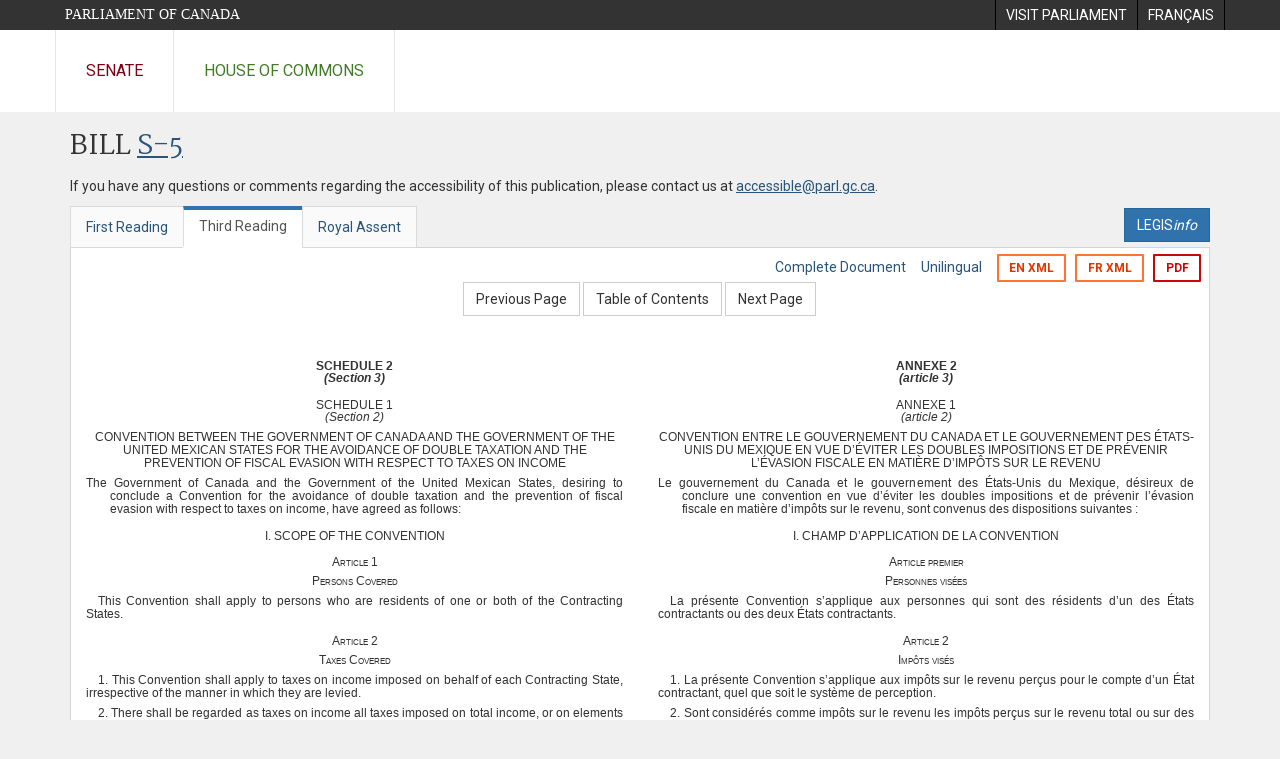

--- FILE ---
content_type: text/html; charset=utf-8
request_url: https://www.parl.ca/documentviewer/en/39-1/bill/S-5/third-reading/page-217?col=2
body_size: 73025
content:

<!DOCTYPE html>
<html lang="en" xml:lang="en">
<head>
    <meta charset="utf-8" />
    <meta name="Cache-Control" content="no-cache, no-store, must-revalidate" />
    <meta name="Pragma" content="no-cache" />
    <meta name="Expires" content="0" />
    <meta http-equiv="X-XSS-Protection" content="1" />
    <meta name="viewport" content="width=device-width" />
    <meta name="HandheldFriendly" content="true" />
    <meta name="description" content="Government Bill (Senate) S-5 (39-1) - Third Reading - Tax Conventions Implementation Act, 2006 - Parliament of Canada" />
    <meta name="format-detection" content="telephone=no" />

    <!-- Meta tags for facebook -->
    <meta property="fb:app_id" content="620826918031248" />
    <meta property="og:url" />
    <meta property="og:type" content="article">
    <meta property="og:title" content="Government Bill (Senate) S-5 (39-1) - Third Reading - Tax Conventions Implementation Act, 2006 - Parliament of Canada" />
    <meta property="og:description" content="Government Bill (Senate) S-5 (39-1) - Third Reading - Tax Conventions Implementation Act, 2006 - Parliament of Canada" />
    <meta property="og:image" content="/documentviewer/assets/images/publications/crest2_hoc_cdc_e-f.gif" />
    <meta property="og:image:width" content="1200" />
    <meta property="og:image:height" content="630" />

    
                <meta name="Institution" content="Senate" />
                <meta name="DocumentId" content="2534654" />
                <meta name="DocumentTitle" content="S-5 (Third Reading)" />
                <meta name="Language" content="en" />
                <meta name="Parliament" content="39" />
                <meta name="Session" content="1" />
                <meta name="DocumentCategory" content="Bills" />
                <meta name="ParlDataRSSUri" content="//apps.ourcommons.ca/rss/" />
                <meta name="ParlDataUri" content="//apps.ourcommons.ca/ParlDataWidgets/" />
    <meta name="ServerBaseUrl" content="/documentviewer/" />
    


    <title>Government Bill (Senate) S-5 (39-1) - Third Reading - Tax Conventions Implementation Act, 2006 - Parliament of Canada</title>

    <script type='text/javascript' src='/CommonElements/js/jquery-3.7.1.min.js'></script>
<script type='text/javascript' src='/CommonElements/js/bootstrap.min.js'></script>
<link rel='stylesheet' type='text/css' media='all' href='/CommonElements/styles/bootstrap.min.css' />
<link rel='stylesheet' type='text/css' media='all' href='/CommonElements/styles/hoc-icons.min.css' />
<link rel='stylesheet' type='text/css' media='all' href='/CommonElements/styles/ce-parl-main.min.css' />
<link rel='stylesheet' type='text/css' media='all' href='/CommonElements/styles/ce-parl-mobile.min.css' />
<script type='text/javascript' src='https://www.googletagmanager.com/gtag/js?id=G-3B4FY0L638'></script>
<script>window.dataLayer = window.dataLayer || [];function gtag(){dataLayer.push(arguments);}gtag('js', new Date());gtag('config', 'G-3B4FY0L638');</script>

    <link href="/documentviewer/bundles/css?v=kfkArLzlrhyxKfahCOCkKH5CSt03TfRpHR82pW9Zmmc1" rel="stylesheet"/>

    
<link href="/documentviewer/assets/styles/publications/Bills.css" rel="stylesheet"/>
<link href="/documentviewer/assets/styles/publications/publication-defaults.css" rel="stylesheet"/>

    


        <base href="https://www.parl.ca/Content/Bills/391/Government/S-5/S-5_3/">

    <script type="text/javascript">

        window.fbAsyncInit = function () {
            FB.init({
                appId: ('en' == 'en' ? '620826918031248' : '1902349903311680'),
                xfbml: true,
                version: 'v2.0'
            });
        };

        // Load the SDK Asynchronously
        (function (d) {
            var js, id = 'facebook-jssdk'; if (d.getElementById(id)) { return; }
            js = d.createElement('script'); js.id = id; js.async = true;
            js.src = "https://connect.facebook.net/en_US/all.js";
            d.getElementsByTagName('head')[0].appendChild(js);
        }(document));
    </script>

    <script>
        $(document).ready(function () {

            $('.-rowchild').css({ "display": "flex", "justify-content": "center" });
            $('.-rowchild').find("sup").css("line-height", "15px");
            $('.-rowchildBar').css({ "border-right": "1px solid #111" });

            $('.-rowchild').wrapAll('<div style="display: flex;justify-content: space-around;flex-direction: row;">');

        });

    </script>
</head>
<body class="body-wrapper site-code-parl">


    <!-- Skip to Content -->
				<div class="local-anchor-container">
					<a href="#StartOfContent" class="ce-parl-skipnav sr-only sr-only-focusable">Skip to main content</a>
				</div>
				<!-- Parliament Header -->
				<div role="banner" class="ce-parl-header hidden-print">
					<div class="container">
						<a href="//www.parl.ca" class="ce-parl-btn pull-left">Parliament of Canada</a>
						<ul class="pull-right" role="menu">
							<li role="menuitem"> 
								<a href="https://visit.parl.ca/index-e.html" class="hoccmn-parent-org" rel="external">
										<span class="hidden-xs">Visit Parliament</span>
										<span class="visible-xs">Visit</span>
								</a>				
							</li>
							<li role="menuitem"> 
								<a href="https://www.parl.ca/documentviewer/fr/39-1/projet-loi/S-5/troisieme-lecture/page-217?col=2" class="hoccmn-parent-org">
										<span lang="fr-CA" class="hidden-xs">Français</span>
										<span lang="fr-CA" class="visible-xs">FR</span>
								</a>				
							</li>
						</ul>
					</div>
				</div>
				<!-- Parl Navigation -->
				<nav class="ce-parl-nav hidden-print" aria-label="Main">
					<div class="container">
						<div class="row">
							<div class="col-sm-12">
								<ul class="ce-parl-nav-list">
										<li><a href="//sencanada.ca/en" class="ce-parl-nav-senate-link" rel="external">Senate</a></li>
										<li><a href="//www.ourcommons.ca" class="ce-parl-nav-hoc-link">House of Commons</a></li>
								</ul>
							</div>
						</div>
					</div>
				</nav>
    




<main class="publication">
    <a id="StartOfContent" tabindex="-1"></a>

    <div class="container" id="publicationContent">
        <div class="row" style="position:relative">
            <div class="col-md-12">
                <section class="page-content">

                    <div class="frame-header">
                        <div class="row">

                            <div class="col-xs-12 pull-left">

        <h1 class="page-title">
            Bill
            <a href="//www.parl.ca/LegisInfo/BillDetails.aspx?Language=en&amp;Mode=1&amp;billId=2376303">S-5</a>
        </h1>
                                
    <div style="margin-bottom: 15px">
        
    </div>

                            </div>
                            <div class="col-xs-12 pull-left">
                                <p>If you have any questions or comments regarding the accessibility of this publication, please contact us at <a href="mailto:accessible@parl.gc.ca">accessible@parl.gc.ca</a>.</p>
                            </div>
                        </div>

                        


                        <div class="row">
                                <div class="tabs col-lg-6 pull-left">
                                    <ul role="tablist" class="nav nav-tabs publication-tabs  ">
                                            <li role="presentation" class="nav-tab  ">
                                                    <a href="/documentviewer/en/39-1/bill/S-5/first-reading/page-217?col=2" aria-controls="" role="tab" aria-selected="False">First Reading</a>
                                            </li>
                                            <li role="presentation" class="nav-tab active ">
                                                    <a href="/documentviewer/en/39-1/bill/S-5/third-reading/page-217?col=2" aria-controls="" role="tab" aria-selected="True">Third Reading</a>
                                            </li>
                                            <li role="presentation" class="nav-tab  ">
                                                    <a href="/documentviewer/en/39-1/bill/S-5/royal-assent/page-217?col=2" aria-controls="" role="tab" aria-selected="False">Royal Assent</a>
                                            </li>
                                    </ul>
                                </div>
                                                            <div class="col-lg-6 related-links-bar">
                                        <div class="related-link">
                                            <div><a class="btn btn-primary" style="display:inline-block;" href="//www.parl.ca/LegisInfo/Home.aspx?Language=en"><div>LEGIS<i>info</i></div></a></div>
                                        </div>
                                </div>
                        </div>

                    </div>

                    

<div class="publication-outline">

    <div class="row embedded-content-options ">


            <div class="other-options col-sm-12">
                        <a class="user-guide" href="/documentviewer/en/39-1/bill/S-5/third-reading/page-4?col=2">Complete Document</a>
                        <a class="user-guide hidden-xs" href="/documentviewer/en/39-1/bill/S-5/third-reading/page-217">Unilingual</a>

                        <a class="btn btn-export-xml hidden-xs" href="/Content/Bills/391/Government/S-5/S-5_3/S-5-5-e.xml">EN XML</a>
                        <a class="btn btn-export-xml hidden-xs" href="/Content/Bills/391/Government/S-5/S-5_3/S-5-5-f.xml">FR XML</a>
                                    <a class="btn btn-export-pdf" data-analytics-eventcategory="DocumentViewer - PDF format download" data-analytics-eventaction="click" data-analytics-eventlabel="PDF format" href="/Content/Bills/391/Government/S-5/S-5_3/S-5_3.PDF" aria-label="Export the pdf version">PDF</a>
            </div>

    </div>

    <div>
        
    <div class="row embedded-content-navigation">
        <div class="col-md-2 navigation-left">
        </div>
        <div class="col-md-8 navigation-center">
                    <a class="btn btn-default" href="/documentviewer/en/39-1/bill/S-5/third-reading/page-41?col=2">Previous Page</a>
                    <a class="btn btn-default btn-toc" href="/documentviewer/en/39-1/bill/S-5/third-reading/page-ToC?col=2">Table of Contents</a>
                    <a class="btn btn-default" href="/documentviewer/en/39-1/bill/S-5/third-reading/page-246?col=2">Next Page</a>
        </div>
        <div class="col-md-2 navigation-right"></div>
    </div>

    </div>
    <div class="row">

        <div class="col-xs-12 publication-container-box">
            <div class="publication-container multi-page">
                    <div class="col-xs-12 publication-container-content">
                        
                        <!--SCHEDULE--><table style="table-layout:fixed" border="0" cellpadding="0" cellspacing="0" width="954">
  <tr>
    <td align="left" valign="top" colspan="3" width="462" xml:lang="en" lang="en">
      <div class="BillScheduleItemContainer">
        <div style="font-size:9pt;text-indent:0em;text-align:Center;font-weight:bold;margin-top:10pt;margin-left:0em;line-height :10pt;">SCHEDULE 2 </div>
      </div>
    </td>
    <td align="left" valign="top" width="30"></td>
    <td align="left" valign="top" colspan="3" width="462" xml:lang="fr" lang="fr">
      <div class="BillScheduleItemContainer">
        <div style="font-size:9pt;text-indent:0em;text-align:Center;font-weight:bold;margin-top:10pt;margin-left:0em;line-height :10pt;">ANNEXE 2 </div>
      </div>
    </td>
  </tr>
  <tr>
    <td align="left" valign="top" colspan="3" width="462" xml:lang="en" lang="en">
      <div class="BillScheduleItemContainer">
        <div style="font-size:9pt;text-indent:0em;text-align:Center;font-weight:bold;font-style:italic;margin-left:0em;line-height :10pt;">(Section 3)</div>
      </div>
    </td>
    <td align="left" valign="top" width="30"></td>
    <td align="left" valign="top" colspan="3" width="462" xml:lang="fr" lang="fr">
      <div class="BillScheduleItemContainer">
        <div style="font-size:9pt;text-indent:0em;text-align:Center;font-weight:bold;font-style:italic;margin-left:0em;line-height :10pt;">(article 3)</div>
      </div>
    </td>
  </tr>
  <tr>
    <td align="left" valign="top" colspan="3" width="462" xml:lang="en" lang="en">
      <div class="BillScheduleItemContainer">
        <div style="font-size:9pt;text-indent:0em;text-align:Center;margin-top:10pt;margin-left:0em;line-height :10pt;">SCHEDULE 1 </div>
      </div>
    </td>
    <td align="left" valign="top" width="30"></td>
    <td align="left" valign="top" colspan="3" width="462" xml:lang="fr" lang="fr">
      <div class="BillScheduleItemContainer">
        <div style="font-size:9pt;text-indent:0em;text-align:Center;margin-top:10pt;margin-left:0em;line-height :10pt;">ANNEXE 1 </div>
      </div>
    </td>
  </tr>
  <tr>
    <td align="left" valign="top" colspan="3" width="462" xml:lang="en" lang="en">
      <div class="BillScheduleItemContainer">
        <div style="font-size:9pt;text-indent:0em;text-align:Center;font-style:italic;margin-left:0em;line-height :10pt;">(Section 2)</div>
      </div>
    </td>
    <td align="left" valign="top" width="30"></td>
    <td align="left" valign="top" colspan="3" width="462" xml:lang="fr" lang="fr">
      <div class="BillScheduleItemContainer">
        <div style="font-size:9pt;text-indent:0em;text-align:Center;font-style:italic;margin-left:0em;line-height :10pt;">(article 2)</div>
      </div>
    </td>
  </tr>
  <tr>
    <td align="left" valign="top" colspan="3" width="462" xml:lang="en" lang="en">
      <div class="BillScheduleItemContainer">
        <div style="font-size:9pt;text-indent:0em;text-align:Center;margin-top:5pt;margin-left:0em;line-height :10pt;">CONVENTION BETWEEN THE GOVERNMENT OF CANADA AND THE GOVERNMENT OF THE UNITED MEXICAN STATES FOR THE AVOIDANCE OF DOUBLE TAXATION AND THE PREVENTION OF FISCAL EVASION WITH RESPECT TO TAXES ON INCOME</div>
      </div>
    </td>
    <td align="left" valign="top" width="30"></td>
    <td align="left" valign="top" colspan="3" width="462" xml:lang="fr" lang="fr">
      <div class="BillScheduleItemContainer">
        <div style="font-size:9pt;text-indent:0em;text-align:Center;margin-top:5pt;margin-left:0em;line-height :10pt;">CONVENTION ENTRE LE GOUVERNEMENT DU CANADA ET LE GOUVERNEMENT DES ÉTATS-UNIS DU MEXIQUE EN VUE D’ÉVITER LES DOUBLES IMPOSITIONS ET DE PRÉVENIR L’ÉVASION FISCALE EN MATIÈRE D’IMPÔTS SUR LE REVENU</div>
      </div>
    </td>
  </tr>
  <tr>
    <td align="left" valign="top" colspan="3" width="462" xml:lang="en" lang="en">
      <div class="BillScheduleItemContainer">
        <div style="font-size:9pt;text-indent:-2em;text-align:Justify;margin-top:5pt;margin-left:2em;line-height :10pt;">The Government of Canada and the Government of the United Mexican States, desiring to conclude a Convention for the avoidance of double taxation and the prevention of fiscal evasion with respect to taxes on income, have agreed as follows:</div>
      </div>
    </td>
    <td align="left" valign="top" width="30"></td>
    <td align="left" valign="top" colspan="3" width="462" xml:lang="fr" lang="fr">
      <div class="BillScheduleItemContainer">
        <div style="font-size:9pt;text-indent:-2em;text-align:Justify;margin-top:5pt;margin-left:2em;line-height :10pt;">Le gouvernement du Canada et le gouvernement des États-Unis du Mexique, désireux de conclure une convention en vue d’éviter les doubles impositions et de prévenir l’évasion fiscale en matière d’impôts sur le revenu, sont convenus des dispositions suivantes :</div>
      </div>
    </td>
  </tr>
  <tr>
    <td align="left" valign="top" colspan="3" width="462" xml:lang="en" lang="en">
      <div class="BillScheduleItemContainer">
        <div style="font-size:9pt;text-align:Center;margin-top:10pt;line-height :10pt;">I. SCOPE OF THE CONVENTION</div>
      </div>
    </td>
    <td align="left" valign="top" width="30"></td>
    <td align="left" valign="top" colspan="3" width="462" xml:lang="fr" lang="fr">
      <div class="BillScheduleItemContainer">
        <div style="font-size:9pt;text-align:Center;margin-top:10pt;line-height :10pt;">I. CHAMP D’APPLICATION DE LA CONVENTION</div>
      </div>
    </td>
  </tr>
  <tr>
    <td align="left" valign="top" colspan="3" width="462" xml:lang="en" lang="en">
      <div class="BillScheduleItemContainer">
        <div style="font-size:9pt;text-align:Center;font-variant:small-caps;margin-top:10pt;line-height :10pt;">Article 1</div>
      </div>
    </td>
    <td align="left" valign="top" width="30"></td>
    <td align="left" valign="top" colspan="3" width="462" xml:lang="fr" lang="fr">
      <div class="BillScheduleItemContainer">
        <div style="font-size:9pt;text-align:Center;font-variant:small-caps;margin-top:10pt;line-height :10pt;">Article premier</div>
      </div>
    </td>
  </tr>
  <tr>
    <td align="left" valign="top" colspan="3" width="462" xml:lang="en" lang="en">
      <div class="BillScheduleItemContainer">
        <div style="font-size:9pt;text-align:Center;font-variant:small-caps;margin-top:5pt;line-height :10pt;">Persons Covered</div>
      </div>
    </td>
    <td align="left" valign="top" width="30"></td>
    <td align="left" valign="top" colspan="3" width="462" xml:lang="fr" lang="fr">
      <div class="BillScheduleItemContainer">
        <div style="font-size:9pt;text-align:Center;font-variant:small-caps;margin-top:5pt;line-height :10pt;">Personnes visées</div>
      </div>
    </td>
  </tr>
  <tr>
    <td align="left" valign="top" colspan="3" width="462" xml:lang="en" lang="en">
      <div class="BillScheduleItemContainer">
        <div style="font-size:9pt;text-indent:1em;text-align:Justify;margin-top:5pt;margin-left:0em;line-height :10pt;">This Convention shall apply to persons who are residents of one or both of the Contracting States.</div>
      </div>
    </td>
    <td align="left" valign="top" width="30"></td>
    <td align="left" valign="top" colspan="3" width="462" xml:lang="fr" lang="fr">
      <div class="BillScheduleItemContainer">
        <div style="font-size:9pt;text-indent:1em;text-align:Justify;margin-top:5pt;margin-left:0em;line-height :10pt;">La présente Convention s’applique aux personnes qui sont des résidents d’un des États contractants ou des deux États contractants.</div>
      </div>
    </td>
  </tr>
  <tr>
    <td align="left" valign="top" colspan="3" width="462" xml:lang="en" lang="en">
      <div class="BillScheduleItemContainer">
        <div style="font-size:9pt;text-align:Center;font-variant:small-caps;margin-top:10pt;line-height :10pt;">Article 2</div>
      </div>
    </td>
    <td align="left" valign="top" width="30"></td>
    <td align="left" valign="top" colspan="3" width="462" xml:lang="fr" lang="fr">
      <div class="BillScheduleItemContainer">
        <div style="font-size:9pt;text-align:Center;font-variant:small-caps;margin-top:10pt;line-height :10pt;">Article 2</div>
      </div>
    </td>
  </tr>
  <tr>
    <td align="left" valign="top" colspan="3" width="462" xml:lang="en" lang="en">
      <div class="BillScheduleItemContainer">
        <div style="font-size:9pt;text-align:Center;font-variant:small-caps;margin-top:5pt;line-height :10pt;">Taxes Covered</div>
      </div>
    </td>
    <td align="left" valign="top" width="30"></td>
    <td align="left" valign="top" colspan="3" width="462" xml:lang="fr" lang="fr">
      <div class="BillScheduleItemContainer">
        <div style="font-size:9pt;text-align:Center;font-variant:small-caps;margin-top:5pt;line-height :10pt;">Impôts visés</div>
      </div>
    </td>
  </tr>
  <tr>
    <td align="left" valign="top" colspan="3" width="462" xml:lang="en" lang="en">
      <div class="BillScheduleItemContainer">
        <div style="font-size:9pt;text-indent:1em;text-align:Justify;margin-top:5pt;margin-left:0em;line-height :10pt;">1. This Convention shall apply to taxes on income imposed on behalf of each Contracting State, irrespective of the manner in which they are levied.</div>
      </div>
    </td>
    <td align="left" valign="top" width="30"></td>
    <td align="left" valign="top" colspan="3" width="462" xml:lang="fr" lang="fr">
      <div class="BillScheduleItemContainer">
        <div style="font-size:9pt;text-indent:1em;text-align:Justify;margin-top:5pt;margin-left:0em;line-height :10pt;">1. La présente Convention s’applique aux impôts sur le revenu perçus pour le compte d’un État contractant, quel que soit le système de perception.</div>
      </div>
    </td>
  </tr>
  <tr>
    <td align="left" valign="top" colspan="3" width="462" xml:lang="en" lang="en">
      <div class="BillScheduleItemContainer">
        <div style="font-size:9pt;text-indent:1em;text-align:Justify;margin-top:5pt;margin-left:0em;line-height :10pt;">2. There shall be regarded as taxes on income all taxes imposed on total income, or on elements of income, including taxes on gains from the alienation of movable or immovable property.</div>
      </div>
    </td>
    <td align="left" valign="top" width="30"></td>
    <td align="left" valign="top" colspan="3" width="462" xml:lang="fr" lang="fr">
      <div class="BillScheduleItemContainer">
        <div style="font-size:9pt;text-indent:1em;text-align:Justify;margin-top:5pt;margin-left:0em;line-height :10pt;">2. Sont considérés comme impôts sur le revenu les impôts perçus sur le revenu total ou sur des éléments du revenu, y compris les impôts sur les gains provenant de l’aliénation de biens mobiliers ou immobiliers.</div>
      </div>
    </td>
  </tr>
  <tr>
    <td align="left" valign="top" colspan="3" width="462" xml:lang="en" lang="en">
      <div class="BillScheduleItemContainer">
        <div style="font-size:9pt;text-indent:1em;text-align:Justify;margin-top:5pt;margin-left:0em;line-height :10pt;">3. The existing taxes to which the Convention shall apply are, in particular:</div>
      </div>
    </td>
    <td align="left" valign="top" width="30"></td>
    <td align="left" valign="top" colspan="3" width="462" xml:lang="fr" lang="fr">
      <div class="BillScheduleItemContainer">
        <div style="font-size:9pt;text-indent:1em;text-align:Justify;margin-top:5pt;margin-left:0em;line-height :10pt;">3. Les impôts actuels auxquels s’applique la Convention sont notamment :</div>
      </div>
    </td>
  </tr>
  <tr>
    <td align="left" valign="top" colspan="3" width="462" xml:lang="en" lang="en">
      <div class="BillScheduleItemContainer">
        <div style="font-size:9pt;text-indent:0em;text-align:Justify;margin-top:5pt;margin-left:1em;line-height :10pt;"><em>a</em>) in the case of Canada: the income taxes imposed by the Government of Canada under the <em>Income Tax Act</em>, (hereinafter referred to as “Canadian tax”);</div>
      </div>
    </td>
    <td align="left" valign="top" width="30"></td>
    <td align="left" valign="top" colspan="3" width="462" xml:lang="fr" lang="fr">
      <div class="BillScheduleItemContainer">
        <div style="font-size:9pt;text-indent:0em;text-align:Justify;margin-top:5pt;margin-left:1em;line-height :10pt;"><em>a</em>) en ce qui concerne le Canada, les impôts sur le revenu qui sont perçus par le gouvernement du Canada en vertu de la <em>Loi de l’impôt sur le revenu</em>, ci-après dénommés « impôt canadien »;</div>
      </div>
    </td>
  </tr>
  <tr>
    <td align="left" valign="top" colspan="3" width="462" xml:lang="en" lang="en">
      <div class="BillScheduleItemContainer">
        <div style="font-size:9pt;text-indent:0em;text-align:Justify;margin-top:5pt;margin-left:1em;line-height :10pt;"><em>b</em>) in the case of Mexico: the income tax under the Income Tax Law, (hereinafter referred to as “Mexican tax”).</div>
      </div>
    </td>
    <td align="left" valign="top" width="30"></td>
    <td align="left" valign="top" colspan="3" width="462" xml:lang="fr" lang="fr">
      <div class="BillScheduleItemContainer">
        <div style="font-size:9pt;text-indent:0em;text-align:Justify;margin-top:5pt;margin-left:1em;line-height :10pt;"><em>b</em>) en ce qui concerne le Mexique, l’impôt sur le revenu perçu en vertu de la loi de l’impôt sur le revenu, ci-après dénommé « impôt mexicain ».</div>
      </div>
    </td>
  </tr>
  <tr>
    <td align="left" valign="top" colspan="3" width="462" xml:lang="en" lang="en">
      <div class="BillScheduleItemContainer">
        <div style="font-size:9pt;text-indent:1em;text-align:Justify;margin-top:5pt;margin-left:0em;line-height :10pt;">4. The Convention shall apply also to any identical or substantially similar taxes that are imposed after the date of signature of the Convention in addition to, or in place of, the existing taxes. The competent authorities of the Contracting States shall notify each other of any significant changes that have been made in their respective taxation laws.</div>
      </div>
    </td>
    <td align="left" valign="top" width="30"></td>
    <td align="left" valign="top" colspan="3" width="462" xml:lang="fr" lang="fr">
      <div class="BillScheduleItemContainer">
        <div style="font-size:9pt;text-indent:1em;text-align:Justify;margin-top:5pt;margin-left:0em;line-height :10pt;">4. La Convention s’applique aussi aux impôts de nature identique ou analogue qui seraient établis après la date de signature de la Convention et qui s’ajouteraient aux impôts actuels ou les remplaceraient. Les autorités compétentes des États contractants se communiquent les modifications substantielles apportées à leurs législations fiscales respectives.</div>
      </div>
    </td>
  </tr>
  <tr>
    <td align="left" valign="top" colspan="3" width="462" xml:lang="en" lang="en">
      <div class="BillScheduleItemContainer">
        <div style="font-size:9pt;text-align:Center;margin-top:10pt;line-height :10pt;">II. DEFINITIONS</div>
      </div>
    </td>
    <td align="left" valign="top" width="30"></td>
    <td align="left" valign="top" colspan="3" width="462" xml:lang="fr" lang="fr">
      <div class="BillScheduleItemContainer">
        <div style="font-size:9pt;text-align:Center;margin-top:10pt;line-height :10pt;">II. DÉFINITIONS</div>
      </div>
    </td>
  </tr>
  <tr>
    <td align="left" valign="top" colspan="3" width="462" xml:lang="en" lang="en">
      <div class="BillScheduleItemContainer">
        <div style="font-size:9pt;text-align:Center;font-variant:small-caps;margin-top:10pt;line-height :10pt;">Article 3</div>
      </div>
    </td>
    <td align="left" valign="top" width="30"></td>
    <td align="left" valign="top" colspan="3" width="462" xml:lang="fr" lang="fr">
      <div class="BillScheduleItemContainer">
        <div style="font-size:9pt;text-align:Center;font-variant:small-caps;margin-top:10pt;line-height :10pt;">Article 3</div>
      </div>
    </td>
  </tr>
  <tr>
    <td align="left" valign="top" colspan="3" width="462" xml:lang="en" lang="en">
      <div class="BillScheduleItemContainer">
        <div style="font-size:9pt;text-align:Center;font-variant:small-caps;margin-top:5pt;line-height :10pt;">General Definitions</div>
      </div>
    </td>
    <td align="left" valign="top" width="30"></td>
    <td align="left" valign="top" colspan="3" width="462" xml:lang="fr" lang="fr">
      <div class="BillScheduleItemContainer">
        <div style="font-size:9pt;text-align:Center;font-variant:small-caps;margin-top:5pt;line-height :10pt;">Définitions générales</div>
      </div>
    </td>
  </tr>
  <tr>
    <td align="left" valign="top" colspan="3" width="462" xml:lang="en" lang="en">
      <div class="BillScheduleItemContainer">
        <div style="font-size:9pt;text-indent:1em;text-align:Justify;margin-top:5pt;margin-left:0em;line-height :10pt;">1. For the purposes of this Convention, unless the context otherwise requires:</div>
      </div>
    </td>
    <td align="left" valign="top" width="30"></td>
    <td align="left" valign="top" colspan="3" width="462" xml:lang="fr" lang="fr">
      <div class="BillScheduleItemContainer">
        <div style="font-size:9pt;text-indent:1em;text-align:Justify;margin-top:5pt;margin-left:0em;line-height :10pt;">1. Au sens de la présente Convention, à moins que le contexte n’exige une interprétation différente :</div>
      </div>
    </td>
  </tr>
  <tr>
    <td align="left" valign="top" colspan="3" width="462" xml:lang="en" lang="en">
      <div class="BillScheduleItemContainer">
        <div style="font-size:9pt;text-indent:0em;text-align:Justify;margin-top:5pt;margin-left:1em;line-height :10pt;"><em>a</em>) the term “Canada”, used in a geographical sense, means the territory of Canada, including:</div>
      </div>
    </td>
    <td align="left" valign="top" width="30"></td>
    <td align="left" valign="top" colspan="3" width="462" xml:lang="fr" lang="fr">
      <div class="BillScheduleItemContainer">
        <div style="font-size:9pt;text-indent:0em;text-align:Justify;margin-top:5pt;margin-left:1em;line-height :10pt;"><em>a</em>) le terme « Canada », employé dans un sens géographique, désigne le territoire du Canada, y compris :</div>
      </div>
    </td>
  </tr>
  <tr>
    <td align="left" valign="top" colspan="3" width="462" xml:lang="en" lang="en">
      <div class="BillScheduleItemContainer">
        <div style="font-size:9pt;text-indent:0em;text-align:Justify;margin-top:5pt;margin-left:2em;line-height :10pt;">(i) any area beyond the territorial sea of Canada that, in accordance with international law and the laws of Canada, is an area in respect of which Canada may exercise rights with respect to the seabed and subsoil and their natural resources; and</div>
      </div>
    </td>
    <td align="left" valign="top" width="30"></td>
    <td align="left" valign="top" colspan="3" width="462" xml:lang="fr" lang="fr">
      <div class="BillScheduleItemContainer">
        <div style="font-size:9pt;text-indent:0em;text-align:Justify;margin-top:5pt;margin-left:2em;line-height :10pt;">(i) toute région située au-delà de la mer territoriale du Canada qui, conformément au droit international et en vertu des lois du Canada, est une région à l’intérieur de laquelle le Canada peut exercer des droits à l’égard du fond et du sous-sol de la mer et de leurs ressources naturelles; et</div>
      </div>
    </td>
  </tr>
  <tr>
    <td align="left" valign="top" colspan="3" width="462" xml:lang="en" lang="en">
      <div class="BillScheduleItemContainer">
        <div style="font-size:9pt;text-indent:0em;text-align:Justify;margin-top:5pt;margin-left:2em;line-height :10pt;">(ii) the sea and airspace above every area referred to in clause (i);</div>
      </div>
    </td>
    <td align="left" valign="top" width="30"></td>
    <td align="left" valign="top" colspan="3" width="462" xml:lang="fr" lang="fr">
      <div class="BillScheduleItemContainer">
        <div style="font-size:9pt;text-indent:0em;text-align:Justify;margin-top:5pt;margin-left:2em;line-height :10pt;">(ii) les mers et l’espace aérien au-dessus de toute région visée au sous-alinéa (i);</div>
      </div>
    </td>
  </tr>
  <tr>
    <td align="left" valign="top" colspan="3" width="462" xml:lang="en" lang="en">
      <div class="BillScheduleItemContainer">
        <div style="font-size:9pt;text-indent:0em;text-align:Justify;margin-top:5pt;margin-left:1em;line-height :10pt;"><em>b</em>) the term “Mexico”, used in a geographical sense, means the territory of the United Mexican States, including:</div>
      </div>
    </td>
    <td align="left" valign="top" width="30"></td>
    <td align="left" valign="top" colspan="3" width="462" xml:lang="fr" lang="fr">
      <div class="BillScheduleItemContainer">
        <div style="font-size:9pt;text-indent:0em;text-align:Justify;margin-top:5pt;margin-left:1em;line-height :10pt;"><em>b</em>) le terme « Mexique », employé dans un sens géographique, désigne le territoire des États-Unis du Mexique, y compris :</div>
      </div>
    </td>
  </tr>
  <tr>
    <td align="left" valign="top" colspan="3" width="462" xml:lang="en" lang="en">
      <div class="BillScheduleItemContainer">
        <div style="font-size:9pt;text-indent:0em;text-align:Justify;margin-top:5pt;margin-left:2em;line-height :10pt;">(i) any area beyond the territorial sea of Mexico that, in accordance with international law and its Political Constitution, is an area in respect of which Mexico may exercise rights with respect to the seabed and subsoil and their natural resources;</div>
      </div>
    </td>
    <td align="left" valign="top" width="30"></td>
    <td align="left" valign="top" colspan="3" width="462" xml:lang="fr" lang="fr">
      <div class="BillScheduleItemContainer">
        <div style="font-size:9pt;text-indent:0em;text-align:Justify;margin-top:5pt;margin-left:2em;line-height :10pt;">(i) toute région qui s’étend au-delà de la mer territoriale du Mexique et qui, en conformité avec le droit international et la Constitution politique du Mexique, est une région à l’égard de laquelle le Mexique est habilité à exercer des droits pour ce qui concerne les fonds marins et leur sous-sol ainsi que leurs ressources naturelles;</div>
      </div>
    </td>
  </tr>
  <tr>
    <td align="left" valign="top" colspan="3" width="462" xml:lang="en" lang="en">
      <div class="BillScheduleItemContainer">
        <div style="font-size:9pt;text-indent:0em;text-align:Justify;margin-top:5pt;margin-left:2em;line-height :10pt;">(ii) the sea above every area referred to in clause (i); and</div>
      </div>
    </td>
    <td align="left" valign="top" width="30"></td>
    <td align="left" valign="top" colspan="3" width="462" xml:lang="fr" lang="fr">
      <div class="BillScheduleItemContainer">
        <div style="font-size:9pt;text-indent:0em;text-align:Justify;margin-top:5pt;margin-left:2em;line-height :10pt;">(ii) la mer au-dessus de la région visée au sous-alinéa (i);</div>
      </div>
    </td>
  </tr>
  <tr>
    <td align="left" valign="top" colspan="3" width="462" xml:lang="en" lang="en">
      <div class="BillScheduleItemContainer">
        <div style="font-size:9pt;text-indent:0em;text-align:Justify;margin-top:5pt;margin-left:2em;line-height :10pt;">(iii) the air space above the national territory and any other airspace in respect of which Mexico has jurisdiction in accordance with international law;</div>
      </div>
    </td>
    <td align="left" valign="top" width="30"></td>
    <td align="left" valign="top" colspan="3" width="462" xml:lang="fr" lang="fr">
      <div class="BillScheduleItemContainer">
        <div style="font-size:9pt;text-indent:0em;text-align:Justify;margin-top:5pt;margin-left:2em;line-height :10pt;">(iii) l’espace aérien du territoire national et tout autre espace aérien à l’égard duquel le Mexique a compétence en conformité avec le droit international;</div>
      </div>
    </td>
  </tr>
  <tr>
    <td align="left" valign="top" colspan="3" width="462" xml:lang="en" lang="en">
      <div class="BillScheduleItemContainer">
        <div style="font-size:9pt;text-indent:0em;text-align:Justify;margin-top:5pt;margin-left:1em;line-height :10pt;"><em>c</em>) the terms “a Contracting State” and “the other Contracting State” mean, as the context requires, Canada or the United Mexican States;</div>
      </div>
    </td>
    <td align="left" valign="top" width="30"></td>
    <td align="left" valign="top" colspan="3" width="462" xml:lang="fr" lang="fr">
      <div class="BillScheduleItemContainer">
        <div style="font-size:9pt;text-indent:0em;text-align:Justify;margin-top:5pt;margin-left:1em;line-height :10pt;"><em>c</em>) les expressions « un État contractant » et « l’autre État contractant » désignent, suivant le contexte, le Canada ou les États-Unis du Mexique;</div>
      </div>
    </td>
  </tr>
  <tr>
    <td align="left" valign="top" colspan="3" width="462" xml:lang="en" lang="en">
      <div class="BillScheduleItemContainer">
        <div style="font-size:9pt;text-indent:0em;text-align:Justify;margin-top:5pt;margin-left:1em;line-height :10pt;"><em>d</em>) the term “person” includes an individual, an estate, a trust, a company, a partnership and any other body of persons;</div>
      </div>
    </td>
    <td align="left" valign="top" width="30"></td>
    <td align="left" valign="top" colspan="3" width="462" xml:lang="fr" lang="fr">
      <div class="BillScheduleItemContainer">
        <div style="font-size:9pt;text-indent:0em;text-align:Justify;margin-top:5pt;margin-left:1em;line-height :10pt;"><em>d</em>) le terme « personne » comprend les personnes physiques, les successions, les fiducies, les sociétés, les sociétés de personnes et tous autres groupements de personnes;</div>
      </div>
    </td>
  </tr>
  <tr>
    <td align="left" valign="top" colspan="3" width="462" xml:lang="en" lang="en">
      <div class="BillScheduleItemContainer">
        <div style="font-size:9pt;text-indent:0em;text-align:Justify;margin-top:5pt;margin-left:1em;line-height :10pt;"><em>e</em>) the term “company” means any body corporate or any entity, which is treated as a body corporate for tax purposes;</div>
      </div>
    </td>
    <td align="left" valign="top" width="30"></td>
    <td align="left" valign="top" colspan="3" width="462" xml:lang="fr" lang="fr">
      <div class="BillScheduleItemContainer">
        <div style="font-size:9pt;text-indent:0em;text-align:Justify;margin-top:5pt;margin-left:1em;line-height :10pt;"><em>e</em>) le terme « société » désigne toute personne morale ou toute entité considérée comme une personne morale aux fins d’imposition;</div>
      </div>
    </td>
  </tr>
  <tr>
    <td align="left" valign="top" colspan="3" width="462" xml:lang="en" lang="en">
      <div class="BillScheduleItemContainer">
        <div style="font-size:9pt;text-indent:0em;text-align:Justify;margin-top:5pt;margin-left:1em;line-height :10pt;"><em>f</em>) the term “enterprise” applies to the carrying on of any business;</div>
      </div>
    </td>
    <td align="left" valign="top" width="30"></td>
    <td align="left" valign="top" colspan="3" width="462" xml:lang="fr" lang="fr">
      <div class="BillScheduleItemContainer">
        <div style="font-size:9pt;text-indent:0em;text-align:Justify;margin-top:5pt;margin-left:1em;line-height :10pt;"><em>f</em>) le terme « entreprise » s’applique à l’exercice de toute activité ou affaire;</div>
      </div>
    </td>
  </tr>
  <tr>
    <td align="left" valign="top" colspan="3" width="462" xml:lang="en" lang="en">
      <div class="BillScheduleItemContainer">
        <div style="font-size:9pt;text-indent:0em;text-align:Justify;margin-top:5pt;margin-left:1em;line-height :10pt;"><em>g</em>) the terms “enterprise of a Contracting State” and “enterprise of the other Contracting State” mean respectively an enterprise carried on by a resident of a Contracting State and an enterprise carried on by a resident of the other Contracting State;</div>
      </div>
    </td>
    <td align="left" valign="top" width="30"></td>
    <td align="left" valign="top" colspan="3" width="462" xml:lang="fr" lang="fr">
      <div class="BillScheduleItemContainer">
        <div style="font-size:9pt;text-indent:0em;text-align:Justify;margin-top:5pt;margin-left:1em;line-height :10pt;"><em>g</em>) les expressions « entreprise d’un État contractant » et « entreprise de l’autre État contractant » désignent respectivement une entreprise exploitée par un résident d’un État contractant et une entreprise exploitée par un résident de l’autre État contractant;</div>
      </div>
    </td>
  </tr>
  <tr>
    <td align="left" valign="top" colspan="3" width="462" xml:lang="en" lang="en">
      <div class="BillScheduleItemContainer">
        <div style="font-size:9pt;text-indent:0em;text-align:Justify;margin-top:5pt;margin-left:1em;line-height :10pt;"><em>h</em>) the term “business” includes the performance of professional services and of other activities of an independent character;</div>
      </div>
    </td>
    <td align="left" valign="top" width="30"></td>
    <td align="left" valign="top" colspan="3" width="462" xml:lang="fr" lang="fr">
      <div class="BillScheduleItemContainer">
        <div style="font-size:9pt;text-indent:0em;text-align:Justify;margin-top:5pt;margin-left:1em;line-height :10pt;"><em>h</em>) les termes « activité », par rapport à une entreprise, et « affaires » comprennent l’exercice de professions libérales et d’autres activités de caractère indépendant;</div>
      </div>
    </td>
  </tr>
  <tr>
    <td align="left" valign="top" colspan="3" width="462" xml:lang="en" lang="en">
      <div class="BillScheduleItemContainer">
        <div style="font-size:9pt;text-indent:0em;text-align:Justify;margin-top:5pt;margin-left:1em;line-height :10pt;"><em>i</em>) the term “competent authority” means:</div>
      </div>
    </td>
    <td align="left" valign="top" width="30"></td>
    <td align="left" valign="top" colspan="3" width="462" xml:lang="fr" lang="fr">
      <div class="BillScheduleItemContainer">
        <div style="font-size:9pt;text-indent:0em;text-align:Justify;margin-top:5pt;margin-left:1em;line-height :10pt;"><em>i</em>) l’expression « autorité compétente » désigne :</div>
      </div>
    </td>
  </tr>
  <tr>
    <td align="left" valign="top" colspan="3" width="462" xml:lang="en" lang="en">
      <div class="BillScheduleItemContainer">
        <div style="font-size:9pt;text-indent:0em;text-align:Justify;margin-top:5pt;margin-left:2em;line-height :10pt;">(i) in the case of Canada, the Minister of National Revenue or the Minister’s authorized representative;</div>
      </div>
    </td>
    <td align="left" valign="top" width="30"></td>
    <td align="left" valign="top" colspan="3" width="462" xml:lang="fr" lang="fr">
      <div class="BillScheduleItemContainer">
        <div style="font-size:9pt;text-indent:0em;text-align:Justify;margin-top:5pt;margin-left:2em;line-height :10pt;">(i) en ce qui concerne le Canada, le ministre du Revenu national ou son représentant autorisé;</div>
      </div>
    </td>
  </tr>
  <tr>
    <td align="left" valign="top" colspan="3" width="462" xml:lang="en" lang="en">
      <div class="BillScheduleItemContainer">
        <div style="font-size:9pt;text-indent:0em;text-align:Justify;margin-top:5pt;margin-left:2em;line-height :10pt;">(ii) in the case of Mexico, the Ministry of Finance and Public Credit;</div>
      </div>
    </td>
    <td align="left" valign="top" width="30"></td>
    <td align="left" valign="top" colspan="3" width="462" xml:lang="fr" lang="fr">
      <div class="BillScheduleItemContainer">
        <div style="font-size:9pt;text-indent:0em;text-align:Justify;margin-top:5pt;margin-left:2em;line-height :10pt;">(ii) en ce qui concerne le Mexique, le ministère des Finances et du Crédit public;</div>
      </div>
    </td>
  </tr>
  <tr>
    <td align="left" valign="top" colspan="3" width="462" xml:lang="en" lang="en">
      <div class="BillScheduleItemContainer">
        <div style="font-size:9pt;text-indent:0em;text-align:Justify;margin-top:5pt;margin-left:1em;line-height :10pt;"><em>j</em>) the term “tax” means Canadian tax or Mexican tax, as the context requires;</div>
      </div>
    </td>
    <td align="left" valign="top" width="30"></td>
    <td align="left" valign="top" colspan="3" width="462" xml:lang="fr" lang="fr">
      <div class="BillScheduleItemContainer">
        <div style="font-size:9pt;text-indent:0em;text-align:Justify;margin-top:5pt;margin-left:1em;line-height :10pt;"><em>j</em>) le terme « impôt » désigne, selon le contexte, l’impôt canadien ou l’impôt mexicain;</div>
      </div>
    </td>
  </tr>
  <tr>
    <td align="left" valign="top" colspan="3" width="462" xml:lang="en" lang="en">
      <div class="BillScheduleItemContainer">
        <div style="font-size:9pt;text-indent:0em;text-align:Justify;margin-top:5pt;margin-left:1em;line-height :10pt;"><em>k</em>) the term “national” means:</div>
      </div>
    </td>
    <td align="left" valign="top" width="30"></td>
    <td align="left" valign="top" colspan="3" width="462" xml:lang="fr" lang="fr">
      <div class="BillScheduleItemContainer">
        <div style="font-size:9pt;text-indent:0em;text-align:Justify;margin-top:5pt;margin-left:1em;line-height :10pt;"><em>k</em>) le terme « national » désigne :</div>
      </div>
    </td>
  </tr>
  <tr>
    <td align="left" valign="top" colspan="3" width="462" xml:lang="en" lang="en">
      <div class="BillScheduleItemContainer">
        <div style="font-size:9pt;text-indent:0em;text-align:Justify;margin-top:5pt;margin-left:2em;line-height :10pt;">(i) any individual possessing the nationality of a Contracting State;</div>
      </div>
    </td>
    <td align="left" valign="top" width="30"></td>
    <td align="left" valign="top" colspan="3" width="462" xml:lang="fr" lang="fr">
      <div class="BillScheduleItemContainer">
        <div style="font-size:9pt;text-indent:0em;text-align:Justify;margin-top:5pt;margin-left:2em;line-height :10pt;">(i) toute personne physique qui possède la nationalité d’un État contractant;</div>
      </div>
    </td>
  </tr>
  <tr>
    <td align="left" valign="top" colspan="3" width="462" xml:lang="en" lang="en">
      <div class="BillScheduleItemContainer">
        <div style="font-size:9pt;text-indent:0em;text-align:Justify;margin-top:5pt;margin-left:2em;line-height :10pt;">(ii) any legal person, partnership and association deriving its status as such from the laws in force in a Contracting State;</div>
      </div>
    </td>
    <td align="left" valign="top" width="30"></td>
    <td align="left" valign="top" colspan="3" width="462" xml:lang="fr" lang="fr">
      <div class="BillScheduleItemContainer">
        <div style="font-size:9pt;text-indent:0em;text-align:Justify;margin-top:5pt;margin-left:2em;line-height :10pt;">(ii) toute personne morale, société de personnes ou association constituées conformément à la législation en vigueur dans un État contractant;</div>
      </div>
    </td>
  </tr>
  <tr>
    <td align="left" valign="top" colspan="3" width="462" xml:lang="en" lang="en">
      <div class="BillScheduleItemContainer">
        <div style="font-size:9pt;text-indent:0em;text-align:Justify;margin-top:5pt;margin-left:1em;line-height :10pt;"><em>l</em>) the term “international traffic” means any transport by a ship or aircraft operated by an enterprise of a Contracting State, except when the ship or aircraft is operated solely between places within the other Contracting State.</div>
      </div>
    </td>
    <td align="left" valign="top" width="30"></td>
    <td align="left" valign="top" colspan="3" width="462" xml:lang="fr" lang="fr">
      <div class="BillScheduleItemContainer">
        <div style="font-size:9pt;text-indent:0em;text-align:Justify;margin-top:5pt;margin-left:1em;line-height :10pt;"><em>l</em>) l’expression « trafic international » désigne tout transport effectué par un navire ou un aéronef exploité par une entreprise d’un État contractant, sauf si le navire ou l’aéronef est exploité uniquement entre des points situés dans l’autre État contractant.</div>
      </div>
    </td>
  </tr>
  <tr>
    <td align="left" valign="top" colspan="3" width="462" xml:lang="en" lang="en">
      <div class="BillScheduleItemContainer">
        <div style="font-size:9pt;text-indent:1em;text-align:Justify;margin-top:5pt;margin-left:0em;line-height :10pt;">2. As regards the application of the Convention at any time by a Contracting State, any term not defined therein shall, unless the context otherwise requires, have the meaning that it has at that time under the law of that State for the purposes of the taxes to which the Convention applies, any meaning under the applicable tax law of that State prevailing over a meaning given to the term under other laws of that State.</div>
      </div>
    </td>
    <td align="left" valign="top" width="30"></td>
    <td align="left" valign="top" colspan="3" width="462" xml:lang="fr" lang="fr">
      <div class="BillScheduleItemContainer">
        <div style="font-size:9pt;text-indent:1em;text-align:Justify;margin-top:5pt;margin-left:0em;line-height :10pt;">2. Pour l’application de la Convention à un moment donné par un État contractant, tout terme ou toute expression qui n’y est pas défini a, sauf si le contexte exige une interprétation différente, le sens que lui attribue à ce moment le droit de cet État concernant les impôts auxquels s’applique la Convention, le sens attribué à ce terme ou à cette expression par le droit fiscal de cet État prévalant sur le sens que lui attribuent les autres branches du droit de cet État.</div>
      </div>
    </td>
  </tr>
  <tr>
    <td align="left" valign="top" colspan="3" width="462" xml:lang="en" lang="en">
      <div class="BillScheduleItemContainer">
        <div style="font-size:9pt;text-align:Center;font-variant:small-caps;margin-top:10pt;line-height :10pt;">Article 4</div>
      </div>
    </td>
    <td align="left" valign="top" width="30"></td>
    <td align="left" valign="top" colspan="3" width="462" xml:lang="fr" lang="fr">
      <div class="BillScheduleItemContainer">
        <div style="font-size:9pt;text-align:Center;font-variant:small-caps;margin-top:10pt;line-height :10pt;">Article 4</div>
      </div>
    </td>
  </tr>
  <tr>
    <td align="left" valign="top" colspan="3" width="462" xml:lang="en" lang="en">
      <div class="BillScheduleItemContainer">
        <div style="font-size:9pt;text-align:Center;font-variant:small-caps;margin-top:5pt;line-height :10pt;">Resident</div>
      </div>
    </td>
    <td align="left" valign="top" width="30"></td>
    <td align="left" valign="top" colspan="3" width="462" xml:lang="fr" lang="fr">
      <div class="BillScheduleItemContainer">
        <div style="font-size:9pt;text-align:Center;font-variant:small-caps;margin-top:5pt;line-height :10pt;">Résident</div>
      </div>
    </td>
  </tr>
  <tr>
    <td align="left" valign="top" colspan="3" width="462" xml:lang="en" lang="en">
      <div class="BillScheduleItemContainer">
        <div style="font-size:9pt;text-indent:1em;text-align:Justify;margin-top:5pt;margin-left:0em;line-height :10pt;">1. For the purposes of this Convention, the term “resident of a Contracting State” means:</div>
      </div>
    </td>
    <td align="left" valign="top" width="30"></td>
    <td align="left" valign="top" colspan="3" width="462" xml:lang="fr" lang="fr">
      <div class="BillScheduleItemContainer">
        <div style="font-size:9pt;text-indent:1em;text-align:Justify;margin-top:5pt;margin-left:0em;line-height :10pt;">1. Au sens de la présente Convention, l’expression « résident d’un État contractant » désigne :</div>
      </div>
    </td>
  </tr>
  <tr>
    <td align="left" valign="top" colspan="3" width="462" xml:lang="en" lang="en">
      <div class="BillScheduleItemContainer">
        <div style="font-size:9pt;text-indent:0em;text-align:Justify;margin-top:5pt;margin-left:1em;line-height :10pt;"><em>a</em>) any person who, under the laws of that State, is liable to tax therein by reason of the person’s domicile, residence, place of management, place of incorporation or any other criterion of a similar nature;</div>
      </div>
    </td>
    <td align="left" valign="top" width="30"></td>
    <td align="left" valign="top" colspan="3" width="462" xml:lang="fr" lang="fr">
      <div class="BillScheduleItemContainer">
        <div style="font-size:9pt;text-indent:0em;text-align:Justify;margin-top:5pt;margin-left:1em;line-height :10pt;"><em>a</em>) toute personne qui, en vertu de la législation de cet État, est assujettie à l’impôt dans cet État en raison de son domicile, de sa résidence, de son siège de direction, de son lieu de constitution ou de tout autre critère de nature analogue;</div>
      </div>
    </td>
  </tr>
  <tr>
    <td align="left" valign="top" colspan="3" width="462" xml:lang="en" lang="en">
      <div class="BillScheduleItemContainer">
        <div style="font-size:9pt;text-indent:0em;text-align:Justify;margin-top:5pt;margin-left:1em;line-height :10pt;"><em>b</em>) that State or a political subdivision or local authority thereof or any agency or instrumentality of any such State, subdivision or authority.</div>
      </div>
    </td>
    <td align="left" valign="top" width="30"></td>
    <td align="left" valign="top" colspan="3" width="462" xml:lang="fr" lang="fr">
      <div class="BillScheduleItemContainer">
        <div style="font-size:9pt;text-indent:0em;text-align:Justify;margin-top:5pt;margin-left:1em;line-height :10pt;"><em>b</em>) cet État, chacune de ses subdivisions politiques ou collectivités locales ou toute personne morale de droit public de cet État ou de ces subdivisions ou collectivités.</div>
      </div>
    </td>
  </tr>
  <tr>
    <td align="left" valign="top" colspan="3" width="462" xml:lang="en" lang="en">
      <div class="BillScheduleItemContainer">
        <div style="font-size:9pt;text-indent:0em;text-align:Justify;margin-top:5pt;margin-left:0em;line-height :10pt;">This term, however, does not include any person who is liable to tax in that State in respect only of income from sources in that State.</div>
      </div>
    </td>
    <td align="left" valign="top" width="30"></td>
    <td align="left" valign="top" colspan="3" width="462" xml:lang="fr" lang="fr">
      <div class="BillScheduleItemContainer">
        <div style="font-size:9pt;text-indent:0em;text-align:Justify;margin-top:5pt;margin-left:0em;line-height :10pt;">Toutefois, cette expression ne comprend pas les personnes qui ne sont assujetties à l’impôt dans cet État que pour les revenus de sources situées dans cet État.</div>
      </div>
    </td>
  </tr>
  <tr>
    <td align="left" valign="top" colspan="3" width="462" xml:lang="en" lang="en">
      <div class="BillScheduleItemContainer">
        <div style="font-size:9pt;text-indent:1em;text-align:Justify;margin-top:5pt;margin-left:0em;line-height :10pt;">2. Where by reason of the provisions of paragraph 1, an individual is a resident of both Contracting States, then the individual’s status shall be determined as follows:</div>
      </div>
    </td>
    <td align="left" valign="top" width="30"></td>
    <td align="left" valign="top" colspan="3" width="462" xml:lang="fr" lang="fr">
      <div class="BillScheduleItemContainer">
        <div style="font-size:9pt;text-indent:1em;text-align:Justify;margin-top:5pt;margin-left:0em;line-height :10pt;">2. Lorsque, selon les dispositions du paragraphe l, une personne physique est un résident des deux États contractants, sa situation est réglée de la manière suivante :</div>
      </div>
    </td>
  </tr>
  <tr>
    <td align="left" valign="top" colspan="3" width="462" xml:lang="en" lang="en">
      <div class="BillScheduleItemContainer">
        <div style="font-size:9pt;text-indent:0em;text-align:Justify;margin-top:5pt;margin-left:1em;line-height :10pt;"><em>a</em>) the individual shall be deemed to be a resident only of the State in which the individual has a permanent home available; if the individual has a permanent home available in both States, the individual shall be deemed to be a resident only of the State with which the individual’s personal and economic relations are closer (centre of vital interests);</div>
      </div>
    </td>
    <td align="left" valign="top" width="30"></td>
    <td align="left" valign="top" colspan="3" width="462" xml:lang="fr" lang="fr">
      <div class="BillScheduleItemContainer">
        <div style="font-size:9pt;text-indent:0em;text-align:Justify;margin-top:5pt;margin-left:1em;line-height :10pt;"><em>a</em>) cette personne est considérée comme un résident seulement de l’État où elle dispose d’un foyer d’habitation permanent; si elle dispose d’un foyer d’habitation permanent dans les deux États, elle est considérée comme un résident seulement de l’État avec lequel ses liens personnels et économiques sont les plus étroits (centre des intérêts vitaux);</div>
      </div>
    </td>
  </tr>
  <tr>
    <td align="left" valign="top" colspan="3" width="462" xml:lang="en" lang="en">
      <div class="BillScheduleItemContainer">
        <div style="font-size:9pt;text-indent:0em;text-align:Justify;margin-top:5pt;margin-left:1em;line-height :10pt;"><em>b</em>) if the State in which the individual’s centre of vital interests cannot be determined, or if there is not a permanent home available to the individual in either State, the individual shall be deemed to be a resident only of the State in which the individual has an habitual abode;</div>
      </div>
    </td>
    <td align="left" valign="top" width="30"></td>
    <td align="left" valign="top" colspan="3" width="462" xml:lang="fr" lang="fr">
      <div class="BillScheduleItemContainer">
        <div style="font-size:9pt;text-indent:0em;text-align:Justify;margin-top:5pt;margin-left:1em;line-height :10pt;"><em>b</em>) si l’État où cette personne a le centre de ses intérêts vitaux ne peut être déterminé, ou si elle ne dispose d’un foyer d’habitation permanent dans aucun des États, elle est considérée comme un résident seulement de l’État où elle séjourne de façon habituelle;</div>
      </div>
    </td>
  </tr>
  <tr>
    <td align="left" valign="top" colspan="3" width="462" xml:lang="en" lang="en">
      <div class="BillScheduleItemContainer">
        <div style="font-size:9pt;text-indent:0em;text-align:Justify;margin-top:5pt;margin-left:1em;line-height :10pt;"><em>c</em>) if the individual has an habitual abode in both States or in neither of them, the individual shall be deemed to be a resident only of the State of which the individual is a national;</div>
      </div>
    </td>
    <td align="left" valign="top" width="30"></td>
    <td align="left" valign="top" colspan="3" width="462" xml:lang="fr" lang="fr">
      <div class="BillScheduleItemContainer">
        <div style="font-size:9pt;text-indent:0em;text-align:Justify;margin-top:5pt;margin-left:1em;line-height :10pt;"><em>c</em>) si cette personne séjourne de façon habituelle dans les deux États ou si elle ne séjourne de façon habituelle dans aucun d’eux, elle est considérée comme un résident seulement de l’État dont elle possède la nationalité;</div>
      </div>
    </td>
  </tr>
  <tr>
    <td align="left" valign="top" colspan="3" width="462" xml:lang="en" lang="en">
      <div class="BillScheduleItemContainer">
        <div style="font-size:9pt;text-indent:0em;text-align:Justify;margin-top:5pt;margin-left:1em;line-height :10pt;"><em>d</em>) if the individual is a national of both States or of neither of them, the competent authorities of the Contracting States shall settle the question by mutual agreement.</div>
      </div>
    </td>
    <td align="left" valign="top" width="30"></td>
    <td align="left" valign="top" colspan="3" width="462" xml:lang="fr" lang="fr">
      <div class="BillScheduleItemContainer">
        <div style="font-size:9pt;text-indent:0em;text-align:Justify;margin-top:5pt;margin-left:1em;line-height :10pt;"><em>d</em>) si cette personne possède la nationalité des deux États ou si elle ne possède la nationalité d’aucun d’eux, les autorités compétentes des États contractants tranchent la question d’un commun accord.</div>
      </div>
    </td>
  </tr>
  <tr>
    <td align="left" valign="top" colspan="3" width="462" xml:lang="en" lang="en">
      <div class="BillScheduleItemContainer">
        <div style="font-size:9pt;text-indent:1em;text-align:Justify;margin-top:5pt;margin-left:0em;line-height :10pt;">3. Where by reason of the provisions of paragraph 1 a person other than an individual is a resident of both Contracting States, the competent authorities of the Contracting States shall by mutual agreement endeavour to settle the question and to determine the mode of application of the Convention to such person. In the absence of such agreement, such person shall not be entitled to claim any relief or exemption from tax provided by the Convention.</div>
      </div>
    </td>
    <td align="left" valign="top" width="30"></td>
    <td align="left" valign="top" colspan="3" width="462" xml:lang="fr" lang="fr">
      <div class="BillScheduleItemContainer">
        <div style="font-size:9pt;text-indent:1em;text-align:Justify;margin-top:5pt;margin-left:0em;line-height :10pt;">3. Lorsque, selon les dispositions du paragraphe 1, une personne autre qu’une personne physique est un résident des deux États contractants, les autorités compétentes des États contractants s’efforcent d’un commun accord de trancher la question et de déterminer les modalités d’application de la Convention à la personne. À défaut d’un tel accord, cette personne n’a pas le droit de réclamer les abattements ou exonérations d’impôts prévus par la Convention.</div>
      </div>
    </td>
  </tr>
  <tr>
    <td align="left" valign="top" colspan="3" width="462" xml:lang="en" lang="en">
      <div class="BillScheduleItemContainer">
        <div style="font-size:9pt;text-align:Center;font-variant:small-caps;margin-top:10pt;line-height :10pt;">Article 5</div>
      </div>
    </td>
    <td align="left" valign="top" width="30"></td>
    <td align="left" valign="top" colspan="3" width="462" xml:lang="fr" lang="fr">
      <div class="BillScheduleItemContainer">
        <div style="font-size:9pt;text-align:Center;font-variant:small-caps;margin-top:10pt;line-height :10pt;">Article 5</div>
      </div>
    </td>
  </tr>
  <tr>
    <td align="left" valign="top" colspan="3" width="462" xml:lang="en" lang="en">
      <div class="BillScheduleItemContainer">
        <div style="font-size:9pt;text-align:Center;font-variant:small-caps;margin-top:5pt;line-height :10pt;">Permanent Establishment</div>
      </div>
    </td>
    <td align="left" valign="top" width="30"></td>
    <td align="left" valign="top" colspan="3" width="462" xml:lang="fr" lang="fr">
      <div class="BillScheduleItemContainer">
        <div style="font-size:9pt;text-align:Center;font-variant:small-caps;margin-top:5pt;line-height :10pt;">Établissement stable</div>
      </div>
    </td>
  </tr>
  <tr>
    <td align="left" valign="top" colspan="3" width="462" xml:lang="en" lang="en">
      <div class="BillScheduleItemContainer">
        <div style="font-size:9pt;text-indent:1em;text-align:Justify;margin-top:5pt;margin-left:0em;line-height :10pt;">1. For the purposes of this Convention, the term “permanent establishment” means a fixed place of business through which the business of an enterprise is wholly or partly carried on.</div>
      </div>
    </td>
    <td align="left" valign="top" width="30"></td>
    <td align="left" valign="top" colspan="3" width="462" xml:lang="fr" lang="fr">
      <div class="BillScheduleItemContainer">
        <div style="font-size:9pt;text-indent:1em;text-align:Justify;margin-top:5pt;margin-left:0em;line-height :10pt;">1. Au sens de la présente Convention, l’expression « établissement stable » désigne une installation fixe d’affaires par l’intermédiaire de laquelle une entreprise exerce tout ou partie de son activité.</div>
      </div>
    </td>
  </tr>
  <tr>
    <td align="left" valign="top" colspan="3" width="462" xml:lang="en" lang="en">
      <div class="BillScheduleItemContainer">
        <div style="font-size:9pt;text-indent:1em;text-align:Justify;margin-top:5pt;margin-left:0em;line-height :10pt;">2. The term “permanent establishment” includes especially:</div>
      </div>
    </td>
    <td align="left" valign="top" width="30"></td>
    <td align="left" valign="top" colspan="3" width="462" xml:lang="fr" lang="fr">
      <div class="BillScheduleItemContainer">
        <div style="font-size:9pt;text-indent:1em;text-align:Justify;margin-top:5pt;margin-left:0em;line-height :10pt;">2. L’expression « établissement stable » comprend notamment :</div>
      </div>
    </td>
  </tr>
  <tr>
    <td align="left" valign="top" colspan="3" width="462" xml:lang="en" lang="en">
      <div class="BillScheduleItemContainer">
        <div style="font-size:9pt;text-indent:0em;text-align:Justify;margin-top:5pt;margin-left:1em;line-height :10pt;"><em>a</em>) a place of management;</div>
      </div>
    </td>
    <td align="left" valign="top" width="30"></td>
    <td align="left" valign="top" colspan="3" width="462" xml:lang="fr" lang="fr">
      <div class="BillScheduleItemContainer">
        <div style="font-size:9pt;text-indent:0em;text-align:Justify;margin-top:5pt;margin-left:1em;line-height :10pt;"><em>a</em>) un siège de direction;</div>
      </div>
    </td>
  </tr>
  <tr>
    <td align="left" valign="top" colspan="3" width="462" xml:lang="en" lang="en">
      <div class="BillScheduleItemContainer">
        <div style="font-size:9pt;text-indent:0em;text-align:Justify;margin-top:5pt;margin-left:1em;line-height :10pt;"><em>b</em>) a branch;</div>
      </div>
    </td>
    <td align="left" valign="top" width="30"></td>
    <td align="left" valign="top" colspan="3" width="462" xml:lang="fr" lang="fr">
      <div class="BillScheduleItemContainer">
        <div style="font-size:9pt;text-indent:0em;text-align:Justify;margin-top:5pt;margin-left:1em;line-height :10pt;"><em>b</em>) une succursale;</div>
      </div>
    </td>
  </tr>
  <tr>
    <td align="left" valign="top" colspan="3" width="462" xml:lang="en" lang="en">
      <div class="BillScheduleItemContainer">
        <div style="font-size:9pt;text-indent:0em;text-align:Justify;margin-top:5pt;margin-left:1em;line-height :10pt;"><em>c</em>) an office;</div>
      </div>
    </td>
    <td align="left" valign="top" width="30"></td>
    <td align="left" valign="top" colspan="3" width="462" xml:lang="fr" lang="fr">
      <div class="BillScheduleItemContainer">
        <div style="font-size:9pt;text-indent:0em;text-align:Justify;margin-top:5pt;margin-left:1em;line-height :10pt;"><em>c</em>) un bureau;</div>
      </div>
    </td>
  </tr>
  <tr>
    <td align="left" valign="top" colspan="3" width="462" xml:lang="en" lang="en">
      <div class="BillScheduleItemContainer">
        <div style="font-size:9pt;text-indent:0em;text-align:Justify;margin-top:5pt;margin-left:1em;line-height :10pt;"><em>d</em>) a factory;</div>
      </div>
    </td>
    <td align="left" valign="top" width="30"></td>
    <td align="left" valign="top" colspan="3" width="462" xml:lang="fr" lang="fr">
      <div class="BillScheduleItemContainer">
        <div style="font-size:9pt;text-indent:0em;text-align:Justify;margin-top:5pt;margin-left:1em;line-height :10pt;"><em>d</em>) une usine;</div>
      </div>
    </td>
  </tr>
  <tr>
    <td align="left" valign="top" colspan="3" width="462" xml:lang="en" lang="en">
      <div class="BillScheduleItemContainer">
        <div style="font-size:9pt;text-indent:0em;text-align:Justify;margin-top:5pt;margin-left:1em;line-height :10pt;"><em>e</em>) a workshop; and</div>
      </div>
    </td>
    <td align="left" valign="top" width="30"></td>
    <td align="left" valign="top" colspan="3" width="462" xml:lang="fr" lang="fr">
      <div class="BillScheduleItemContainer">
        <div style="font-size:9pt;text-indent:0em;text-align:Justify;margin-top:5pt;margin-left:1em;line-height :10pt;"><em>e</em>) un atelier; et</div>
      </div>
    </td>
  </tr>
  <tr>
    <td align="left" valign="top" colspan="3" width="462" xml:lang="en" lang="en">
      <div class="BillScheduleItemContainer">
        <div style="font-size:9pt;text-indent:0em;text-align:Justify;margin-top:5pt;margin-left:1em;line-height :10pt;"><em>f</em>) a mine, an oil or gas well, a quarry or any other place relating to the exploration for or the exploitation of natural resources.</div>
      </div>
    </td>
    <td align="left" valign="top" width="30"></td>
    <td align="left" valign="top" colspan="3" width="462" xml:lang="fr" lang="fr">
      <div class="BillScheduleItemContainer">
        <div style="font-size:9pt;text-indent:0em;text-align:Justify;margin-top:5pt;margin-left:1em;line-height :10pt;"><em>f</em>) une mine, un puits de pétrole ou de gaz, une carrière ou tout autre lieu relié à l’exploration ou à l’exploitation de ressources naturelles.</div>
      </div>
    </td>
  </tr>
  <tr>
    <td align="left" valign="top" colspan="3" width="462" xml:lang="en" lang="en">
      <div class="BillScheduleItemContainer">
        <div style="font-size:9pt;text-indent:1em;text-align:Justify;margin-top:5pt;margin-left:0em;line-height :10pt;">3. The term “permanent establishment” likewise encompasses:</div>
      </div>
    </td>
    <td align="left" valign="top" width="30"></td>
    <td align="left" valign="top" colspan="3" width="462" xml:lang="fr" lang="fr">
      <div class="BillScheduleItemContainer">
        <div style="font-size:9pt;text-indent:1em;text-align:Justify;margin-top:5pt;margin-left:0em;line-height :10pt;">3. L’expression « établissement stable » comprend également :</div>
      </div>
    </td>
  </tr>
  <tr>
    <td align="left" valign="top" colspan="3" width="462" xml:lang="en" lang="en">
      <div class="BillScheduleItemContainer">
        <div style="font-size:9pt;text-indent:0em;text-align:Justify;margin-top:5pt;margin-left:1em;line-height :10pt;"><em>a</em>) a building site, a construction, assembly or installation project or supervisory activities in connection therewith, but only where such site, project or activities continue for a period of more than six months;</div>
      </div>
    </td>
    <td align="left" valign="top" width="30"></td>
    <td align="left" valign="top" colspan="3" width="462" xml:lang="fr" lang="fr">
      <div class="BillScheduleItemContainer">
        <div style="font-size:9pt;text-indent:0em;text-align:Justify;margin-top:5pt;margin-left:1em;line-height :10pt;"><em>a</em>) un chantier de construction ou une chaîne de montage ou d’assemblage, ou des activités de surveillance s’y rattachant, mais seulement si ce chantier, cette chaîne ou ces activités ont une durée supérieure à six mois;</div>
      </div>
    </td>
  </tr>
  <tr>
    <td align="left" valign="top" colspan="3" width="462" xml:lang="en" lang="en">
      <div class="BillScheduleItemContainer">
        <div style="font-size:9pt;text-indent:0em;text-align:Justify;margin-top:5pt;margin-left:1em;line-height :10pt;"><em>b</em>) the furnishing of services, including consultancy services, by an enterprise through employees or other personnel engaged by the enterprise for such purpose, but only if activities of that nature continue (for the same or a connected project) within a Contracting State for a period or periods aggregating more than six months within any twelve month period; and</div>
      </div>
    </td>
    <td align="left" valign="top" width="30"></td>
    <td align="left" valign="top" colspan="3" width="462" xml:lang="fr" lang="fr">
      <div class="BillScheduleItemContainer">
        <div style="font-size:9pt;text-indent:0em;text-align:Justify;margin-top:5pt;margin-left:1em;line-height :10pt;"><em>b</em>) la prestation de services, y compris les services de consultants, par une entreprise agissant par l’intermédiaire de salariés ou d’autre personnel engagé par l’entreprise à ces fins, mais seulement si les activités de cette nature se poursuivent (pour le même projet ou un projet connexe) dans un État contractant pendant une ou des périodes d’une durée totale de plus de six mois au cours de toute période de douze mois; et</div>
      </div>
    </td>
  </tr>
  <tr>
    <td align="left" valign="top" colspan="3" width="462" xml:lang="en" lang="en">
      <div class="BillScheduleItemContainer">
        <div style="font-size:9pt;text-indent:0em;text-align:Justify;margin-top:5pt;margin-left:1em;line-height :10pt;"><em>c</em>) the furnishing of professional services or other activities of an independent nature by an individual within a Contracting State if such person is present in the territory of such Contracting State for a period or periods exceeding in the aggregate 183 days within any twelve month period.</div>
      </div>
    </td>
    <td align="left" valign="top" width="30"></td>
    <td align="left" valign="top" colspan="3" width="462" xml:lang="fr" lang="fr">
      <div class="BillScheduleItemContainer">
        <div style="font-size:9pt;text-indent:0em;text-align:Justify;margin-top:5pt;margin-left:1em;line-height :10pt;"><em>c</em>) la prestation de services professionnels ou l’exercice d’autres activités de caractère indépendant par une personne physique dans un État contractant, si cette personne se trouve sur le territoire de cet État contractant pendant une ou des périodes d’une durée totale de plus de 183 jours au cours de toute période de douze mois.</div>
      </div>
    </td>
  </tr>
  <tr>
    <td align="left" valign="top" colspan="3" width="462" xml:lang="en" lang="en">
      <div class="BillScheduleItemContainer">
        <div style="font-size:9pt;text-indent:0em;text-align:Justify;margin-top:5pt;margin-left:0em;line-height :10pt;">For the purposes of computing the time limits referred to in subparagraph <em>b</em>), the activities carried on by an enterprise associated with another enterprise within the meaning of Article 9 shall be aggregated with the period during which the activities are carried on by the associated enterprise, if the activities of both enterprises are identical or substantially similar.</div>
      </div>
    </td>
    <td align="left" valign="top" width="30"></td>
    <td align="left" valign="top" colspan="3" width="462" xml:lang="fr" lang="fr">
      <div class="BillScheduleItemContainer">
        <div style="font-size:9pt;text-indent:0em;text-align:Justify;margin-top:5pt;margin-left:0em;line-height :10pt;">Pour le calcul des périodes prévues à l’alinéa <em>b</em>), la période pendant laquelle les activités exercées par une entreprise associée à une autre entreprise au sens de l’article 9, doit être additionnée à la période pendant laquelle les activités sont exercées par l’entreprise associée, pourvu que les activités des deux entreprises soient identiques ou analogues.</div>
      </div>
    </td>
  </tr>
  <tr>
    <td align="left" valign="top" colspan="3" width="462" xml:lang="en" lang="en">
      <div class="BillScheduleItemContainer">
        <div style="font-size:9pt;text-indent:1em;text-align:Justify;margin-top:5pt;margin-left:0em;line-height :10pt;">4. Notwithstanding the preceding provisions of this Article, the term “permanent establishment” shall be deemed not to include:</div>
      </div>
    </td>
    <td align="left" valign="top" width="30"></td>
    <td align="left" valign="top" colspan="3" width="462" xml:lang="fr" lang="fr">
      <div class="BillScheduleItemContainer">
        <div style="font-size:9pt;text-indent:1em;text-align:Justify;margin-top:5pt;margin-left:0em;line-height :10pt;">4. Nonobstant les dispositions précédentes du présent article, on considère qu’il n’y a pas d’« établissement stable » si :</div>
      </div>
    </td>
  </tr>
  <tr>
    <td align="left" valign="top" colspan="3" width="462" xml:lang="en" lang="en">
      <div class="BillScheduleItemContainer">
        <div style="font-size:9pt;text-indent:0em;text-align:Justify;margin-top:5pt;margin-left:1em;line-height :10pt;"><em>a</em>) the use of facilities solely for the purpose of storage, display or delivery of goods or merchandise belonging to the enterprise;</div>
      </div>
    </td>
    <td align="left" valign="top" width="30"></td>
    <td align="left" valign="top" colspan="3" width="462" xml:lang="fr" lang="fr">
      <div class="BillScheduleItemContainer">
        <div style="font-size:9pt;text-indent:0em;text-align:Justify;margin-top:5pt;margin-left:1em;line-height :10pt;"><em>a</em>) il est fait usage d’installations aux seules fins de stockage, d’exposition ou de livraison de marchandises appartenant à l’entreprise;</div>
      </div>
    </td>
  </tr>
  <tr>
    <td align="left" valign="top" colspan="3" width="462" xml:lang="en" lang="en">
      <div class="BillScheduleItemContainer">
        <div style="font-size:9pt;text-indent:0em;text-align:Justify;margin-top:5pt;margin-left:1em;line-height :10pt;"><em>b</em>) the maintenance of a stock of goods or merchandise belonging to the enterprise solely for the purpose of storage, display or delivery;</div>
      </div>
    </td>
    <td align="left" valign="top" width="30"></td>
    <td align="left" valign="top" colspan="3" width="462" xml:lang="fr" lang="fr">
      <div class="BillScheduleItemContainer">
        <div style="font-size:9pt;text-indent:0em;text-align:Justify;margin-top:5pt;margin-left:1em;line-height :10pt;"><em>b</em>) des marchandises appartenant à l’entreprise sont entreposées aux seules fins de stockage, d’exposition ou de livraison;</div>
      </div>
    </td>
  </tr>
  <tr>
    <td align="left" valign="top" colspan="3" width="462" xml:lang="en" lang="en">
      <div class="BillScheduleItemContainer">
        <div style="font-size:9pt;text-indent:0em;text-align:Justify;margin-top:5pt;margin-left:1em;line-height :10pt;"><em>c</em>) the maintenance of a stock of goods or merchandise belonging to the enterprise solely for the purpose of processing by another person;</div>
      </div>
    </td>
    <td align="left" valign="top" width="30"></td>
    <td align="left" valign="top" colspan="3" width="462" xml:lang="fr" lang="fr">
      <div class="BillScheduleItemContainer">
        <div style="font-size:9pt;text-indent:0em;text-align:Justify;margin-top:5pt;margin-left:1em;line-height :10pt;"><em>c</em>) des marchandises appartenant à l’entreprise sont entreposées aux seules fins de transformation par une autre personne;</div>
      </div>
    </td>
  </tr>
  <tr>
    <td align="left" valign="top" colspan="3" width="462" xml:lang="en" lang="en">
      <div class="BillScheduleItemContainer">
        <div style="font-size:9pt;text-indent:0em;text-align:Justify;margin-top:5pt;margin-left:1em;line-height :10pt;"><em>d</em>) the maintenance of a fixed place of business solely for the purpose of purchasing goods or merchandise or of collecting information, for the enterprise;</div>
      </div>
    </td>
    <td align="left" valign="top" width="30"></td>
    <td align="left" valign="top" colspan="3" width="462" xml:lang="fr" lang="fr">
      <div class="BillScheduleItemContainer">
        <div style="font-size:9pt;text-indent:0em;text-align:Justify;margin-top:5pt;margin-left:1em;line-height :10pt;"><em>d</em>) une installation fixe d’affaires est utilisée aux seules fins d’acheter des marchandises ou de réunir des informations pour l’entreprise;</div>
      </div>
    </td>
  </tr>
  <tr>
    <td align="left" valign="top" colspan="3" width="462" xml:lang="en" lang="en">
      <div class="BillScheduleItemContainer">
        <div style="font-size:9pt;text-indent:0em;text-align:Justify;margin-top:5pt;margin-left:1em;line-height :10pt;"><em>e</em>) the maintenance of a fixed place of business solely for the purpose of advertising, for the supply of information, for scientific research, or for preparations relating to the placement of loans or for similar activities which have a preparatory or auxiliary character;</div>
      </div>
    </td>
    <td align="left" valign="top" width="30"></td>
    <td align="left" valign="top" colspan="3" width="462" xml:lang="fr" lang="fr">
      <div class="BillScheduleItemContainer">
        <div style="font-size:9pt;text-indent:0em;text-align:Justify;margin-top:5pt;margin-left:1em;line-height :10pt;"><em>e</em>) une installation fixe d’affaires est utilisée aux seules fins de publicité, de fourniture d’informations, de recherche scientifique, de travaux reliés au placement de prêts ou d’activités analogues qui ont un caractère préparatoire ou auxiliaire;</div>
      </div>
    </td>
  </tr>
  <tr>
    <td align="left" valign="top" colspan="3" width="462" xml:lang="en" lang="en">
      <div class="BillScheduleItemContainer">
        <div style="font-size:9pt;text-indent:0em;text-align:Justify;margin-top:5pt;margin-left:1em;line-height :10pt;"><em>f</em>) the maintenance of a fixed place of business solely for any combination of activities mentioned in subparagraphs <em>a</em>) to <em>e</em>) provided that the overall activity of the fixed place of business resulting from this combination is of a preparatory or auxiliary character.</div>
      </div>
    </td>
    <td align="left" valign="top" width="30"></td>
    <td align="left" valign="top" colspan="3" width="462" xml:lang="fr" lang="fr">
      <div class="BillScheduleItemContainer">
        <div style="font-size:9pt;text-indent:0em;text-align:Justify;margin-top:5pt;margin-left:1em;line-height :10pt;"><em>f</em>) une installation fixe d’affaires est utilisée aux seules fins de l’exercice cumulé d’activités mentionnées aux alinéas <em>a</em>) à <em>e</em>), à condition que l’activité d’ensemble de l’installation fixe d’affaires résultant de ce cumul garde un caractère préparatoire ou auxiliaire.</div>
      </div>
    </td>
  </tr>
  <tr>
    <td align="left" valign="top" colspan="3" width="462" xml:lang="en" lang="en">
      <div class="BillScheduleItemContainer">
        <div style="font-size:9pt;text-indent:1em;text-align:Justify;margin-top:5pt;margin-left:0em;line-height :10pt;">5. Notwithstanding the provisions of paragraphs 1 and 2, where a person — other than an agent of an independent status to whom paragraph 7 applies — is acting in a Contracting State on behalf of an enterprise of the other Contracting State, that enterprise shall be deemed to have a permanent establishment in the first-mentioned State in respect of any activities which that person undertakes for the enterprise, if such person has, and habitually exercises, in that State an authority to conclude contracts in the name of the enterprise, unless the activities of such person are limited to those mentioned in paragraph 4 which, if exercised through a fixed place of business, would not make this fixed place of business a permanent establishment under the provisions of that paragraph.</div>
      </div>
    </td>
    <td align="left" valign="top" width="30"></td>
    <td align="left" valign="top" colspan="3" width="462" xml:lang="fr" lang="fr">
      <div class="BillScheduleItemContainer">
        <div style="font-size:9pt;text-indent:1em;text-align:Justify;margin-top:5pt;margin-left:0em;line-height :10pt;">5. Nonobstant les dispositions des paragraphes l et 2, lorsqu’une personne — autre qu’un agent jouissant d’un statut indépendant auquel s’appliquent les dispositions du paragraphe 7 — agit dans un État contractant pour le compte d’une entreprise de l’autre État contractant, cette entreprise est considérée comme ayant un établissement stable dans le premier État à l’égard des activités que cette personne exerce pour l’entreprise, si cette personne dispose dans cet État de pouvoirs qu’elle y exerce habituellement lui permettant de conclure des contrats au nom de l’entreprise, à moins que les activités de cette personne ne soient limitées à celles qui sont mentionnées au paragraphe 4 et qui, si elles étaient exercées par l’intermédiaire d’une installation fixe d’affaires, ne permettraient pas de considérer cette installation comme un établissement stable selon les dispositions de ce paragraphe.</div>
      </div>
    </td>
  </tr>
  <tr>
    <td align="left" valign="top" colspan="3" width="462" xml:lang="en" lang="en">
      <div class="BillScheduleItemContainer">
        <div style="font-size:9pt;text-indent:1em;text-align:Justify;margin-top:5pt;margin-left:0em;line-height :10pt;">6. Notwithstanding the preceding provisions of this Article, an insurance company which is an enterprise of a Contracting State shall, except in regard to re-insurance, be deemed to have a permanent establishment in the other Contracting State if it collects premiums in the territory of that other State or insures risk situated therein through a representative who is employed or carries on business in that other State, other than an agent of an independent status to whom paragraph 7 applies.</div>
      </div>
    </td>
    <td align="left" valign="top" width="30"></td>
    <td align="left" valign="top" colspan="3" width="462" xml:lang="fr" lang="fr">
      <div class="BillScheduleItemContainer">
        <div style="font-size:9pt;text-indent:1em;text-align:Justify;margin-top:5pt;margin-left:0em;line-height :10pt;">6. Nonobstant les dispositions précédentes du présent article, une société d’assurance qui est une entreprise d’un État contractant est considérée, sauf en cas de réassurance, comme ayant un établissement stable dans l’autre État contractant si elle perçoit des primes d’assurance sur le territoire de cet autre État ou assure des risques qui y sont encourus, par l’intermédiaire d’un représentant qui est employé ou qui exerce une activité industrielle ou commerciale dans cet autre État, autre qu’un agent jouissant d’un statut indépendant auquel s’applique le paragraphe 7.</div>
      </div>
    </td>
  </tr>
  <tr>
    <td align="left" valign="top" colspan="3" width="462" xml:lang="en" lang="en">
      <div class="BillScheduleItemContainer">
        <div style="font-size:9pt;text-indent:1em;text-align:Justify;margin-top:5pt;margin-left:0em;line-height :10pt;">7. An enterprise of a Contracting State shall not be deemed to have a permanent establishment in the other Contracting State merely because it carries on business in that other State through a broker, general commission agent or any other agent of an independent status, provided that such persons are acting in the ordinary course of their business and that, in their commercial or financial relations with the enterprise, conditions are not made or imposed that differ from those generally agreed to by independent agents.</div>
      </div>
    </td>
    <td align="left" valign="top" width="30"></td>
    <td align="left" valign="top" colspan="3" width="462" xml:lang="fr" lang="fr">
      <div class="BillScheduleItemContainer">
        <div style="font-size:9pt;text-indent:1em;text-align:Justify;margin-top:5pt;margin-left:0em;line-height :10pt;">7. Une entreprise d’un État contractant n’est pas considérée comme ayant un établissement stable dans l’autre État contractant du seul fait qu’elle y exerce son activité par l’entremise d’un courtier, d’un commissionnaire général ou de tout autre agent jouissant d’un statut indépendant, à condition que ces personnes agissent dans le cadre ordinaire de leur activité ou affaire et que, dans leurs relations commerciales ou financières avec l’entreprise, elles ne soient pas liées par des conditions convenues ou imposées qui diffèrent de celles qui seraient convenues par des agents indépendants.</div>
      </div>
    </td>
  </tr>
  <tr>
    <td align="left" valign="top" colspan="3" width="462" xml:lang="en" lang="en">
      <div class="BillScheduleItemContainer">
        <div style="font-size:9pt;text-indent:1em;text-align:Justify;margin-top:5pt;margin-left:0em;line-height :10pt;">8. The fact that a company which is a resident of a Contracting State controls or is controlled by a company which is a resident of the other Contracting State, or which carries on business in that other State (whether through a permanent establishment or otherwise), shall not of itself constitute either company a permanent establishment of the other.</div>
      </div>
    </td>
    <td align="left" valign="top" width="30"></td>
    <td align="left" valign="top" colspan="3" width="462" xml:lang="fr" lang="fr">
      <div class="BillScheduleItemContainer">
        <div style="font-size:9pt;text-indent:1em;text-align:Justify;margin-top:5pt;margin-left:0em;line-height :10pt;">8. Le fait qu’une société qui est un résident d’un État contractant contrôle ou est contrôlée par une société qui est un résident de l’autre État contractant ou qui y exerce son activité (que ce soit par l’intermédiaire d’un établissement stable ou non) ne suffit pas, en lui-même, à faire de l’une de ces sociétés un établissement stable de l’autre.</div>
      </div>
    </td>
  </tr>
  <tr>
    <td align="left" valign="top" colspan="3" width="462" xml:lang="en" lang="en">
      <div class="BillScheduleItemContainer">
        <div style="font-size:9pt;text-align:Center;margin-top:10pt;line-height :10pt;">III. TAXATION OF INCOME</div>
      </div>
    </td>
    <td align="left" valign="top" width="30"></td>
    <td align="left" valign="top" colspan="3" width="462" xml:lang="fr" lang="fr">
      <div class="BillScheduleItemContainer">
        <div style="font-size:9pt;text-align:Center;margin-top:10pt;line-height :10pt;">III. IMPOSITION DES REVENUS</div>
      </div>
    </td>
  </tr>
  <tr>
    <td align="left" valign="top" colspan="3" width="462" xml:lang="en" lang="en">
      <div class="BillScheduleItemContainer">
        <div style="font-size:9pt;text-align:Center;font-variant:small-caps;margin-top:10pt;line-height :10pt;">Article 6</div>
      </div>
    </td>
    <td align="left" valign="top" width="30"></td>
    <td align="left" valign="top" colspan="3" width="462" xml:lang="fr" lang="fr">
      <div class="BillScheduleItemContainer">
        <div style="font-size:9pt;text-align:Center;font-variant:small-caps;margin-top:10pt;line-height :10pt;">Article 6</div>
      </div>
    </td>
  </tr>
  <tr>
    <td align="left" valign="top" colspan="3" width="462" xml:lang="en" lang="en">
      <div class="BillScheduleItemContainer">
        <div style="font-size:9pt;text-align:Center;font-variant:small-caps;margin-top:5pt;line-height :10pt;">Income from Immovable Property</div>
      </div>
    </td>
    <td align="left" valign="top" width="30"></td>
    <td align="left" valign="top" colspan="3" width="462" xml:lang="fr" lang="fr">
      <div class="BillScheduleItemContainer">
        <div style="font-size:9pt;text-align:Center;font-variant:small-caps;margin-top:5pt;line-height :10pt;">Revenus immobiliers</div>
      </div>
    </td>
  </tr>
  <tr>
    <td align="left" valign="top" colspan="3" width="462" xml:lang="en" lang="en">
      <div class="BillScheduleItemContainer">
        <div style="font-size:9pt;text-indent:1em;text-align:Justify;margin-top:5pt;margin-left:0em;line-height :10pt;">1. Income derived by a resident of a Contracting State from immovable property (including income from agriculture or forestry) situated in the other Contracting State may be taxed in that other State.</div>
      </div>
    </td>
    <td align="left" valign="top" width="30"></td>
    <td align="left" valign="top" colspan="3" width="462" xml:lang="fr" lang="fr">
      <div class="BillScheduleItemContainer">
        <div style="font-size:9pt;text-indent:1em;text-align:Justify;margin-top:5pt;margin-left:0em;line-height :10pt;">1. Les revenus qu’un résident d’un État contractant tire de biens immobiliers (y compris les revenus des exploitations agricoles ou forestières) situés dans l’autre État contractant sont imposables dans cet autre État.</div>
      </div>
    </td>
  </tr>
  <tr>
    <td align="left" valign="top" colspan="3" width="462" xml:lang="en" lang="en">
      <div class="BillScheduleItemContainer">
        <div style="font-size:9pt;text-indent:1em;text-align:Justify;margin-top:5pt;margin-left:0em;line-height :10pt;">2. For the purposes of this Convention, the term “immovable property” shall have the meaning which it has for the purposes of the taxation law of the Contracting State in which the property in question is situated. The term shall in any case include property accessory to immovable property, livestock and equipment used in agriculture and forestry, rights to which the provisions of general law respecting landed property apply, usufruct of immovable property and rights to variable or fixed payments as consideration for the working of, or the right to work, mineral deposits, sources and other natural resources. Ships and aircraft shall not be regarded as immovable property.</div>
      </div>
    </td>
    <td align="left" valign="top" width="30"></td>
    <td align="left" valign="top" colspan="3" width="462" xml:lang="fr" lang="fr">
      <div class="BillScheduleItemContainer">
        <div style="font-size:9pt;text-indent:1em;text-align:Justify;margin-top:5pt;margin-left:0em;line-height :10pt;">2. Au sens de la présente Convention, l’expression « biens immobiliers » a le sens qu’elle a aux fins de la législation fiscale de l’État contractant où les biens considérés sont situés. L’expression comprend en tous cas les accessoires, le cheptel mort ou vif des exploitations agricoles et forestières, les droits auxquels s’appliquent les dispositions du droit privé concernant la propriété foncière, l’usufruit des biens immobiliers et les droits à des paiements variables ou fixes pour l’exploitation ou la concession de l’exploitation de gisements minéraux, sources et autres ressources naturelles; les navires et aéronefs ne sont pas considérés comme des biens immobiliers.</div>
      </div>
    </td>
  </tr>
  <tr>
    <td align="left" valign="top" colspan="3" width="462" xml:lang="en" lang="en">
      <div class="BillScheduleItemContainer">
        <div style="font-size:9pt;text-indent:1em;text-align:Justify;margin-top:5pt;margin-left:0em;line-height :10pt;">3. The provisions of paragraph 1 shall apply to income derived from the direct use, letting, or use in any other form of immovable property and to income from the alienation of such property.</div>
      </div>
    </td>
    <td align="left" valign="top" width="30"></td>
    <td align="left" valign="top" colspan="3" width="462" xml:lang="fr" lang="fr">
      <div class="BillScheduleItemContainer">
        <div style="font-size:9pt;text-indent:1em;text-align:Justify;margin-top:5pt;margin-left:0em;line-height :10pt;">3. Les dispositions du paragraphe l s’appliquent aux revenus provenant de l’exploitation directe, de la location ou de l’affermage et de toute autre forme d’exploitation des biens immobiliers ainsi qu’aux revenus provenant de l’aliénation de tels biens.</div>
      </div>
    </td>
  </tr>
  <tr>
    <td align="left" valign="top" colspan="3" width="462" xml:lang="en" lang="en">
      <div class="BillScheduleItemContainer">
        <div style="font-size:9pt;text-indent:1em;text-align:Justify;margin-top:5pt;margin-left:0em;line-height :10pt;">4. The provisions of paragraphs 1 and 3 shall also apply to the income from immovable property of an enterprise.</div>
      </div>
    </td>
    <td align="left" valign="top" width="30"></td>
    <td align="left" valign="top" colspan="3" width="462" xml:lang="fr" lang="fr">
      <div class="BillScheduleItemContainer">
        <div style="font-size:9pt;text-indent:1em;text-align:Justify;margin-top:5pt;margin-left:0em;line-height :10pt;">4. Les dispositions des paragraphes l et 3 s’appliquent également aux revenus provenant des biens immobiliers d’une entreprise.</div>
      </div>
    </td>
  </tr>
  <tr>
    <td align="left" valign="top" colspan="3" width="462" xml:lang="en" lang="en">
      <div class="BillScheduleItemContainer">
        <div style="font-size:9pt;text-align:Center;font-variant:small-caps;margin-top:10pt;line-height :10pt;">Article 7</div>
      </div>
    </td>
    <td align="left" valign="top" width="30"></td>
    <td align="left" valign="top" colspan="3" width="462" xml:lang="fr" lang="fr">
      <div class="BillScheduleItemContainer">
        <div style="font-size:9pt;text-align:Center;font-variant:small-caps;margin-top:10pt;line-height :10pt;">Article 7</div>
      </div>
    </td>
  </tr>
  <tr>
    <td align="left" valign="top" colspan="3" width="462" xml:lang="en" lang="en">
      <div class="BillScheduleItemContainer">
        <div style="font-size:9pt;text-align:Center;font-variant:small-caps;margin-top:5pt;line-height :10pt;">Business Profits</div>
      </div>
    </td>
    <td align="left" valign="top" width="30"></td>
    <td align="left" valign="top" colspan="3" width="462" xml:lang="fr" lang="fr">
      <div class="BillScheduleItemContainer">
        <div style="font-size:9pt;text-align:Center;font-variant:small-caps;margin-top:5pt;line-height :10pt;">Bénéfices des entreprises</div>
      </div>
    </td>
  </tr>
  <tr>
    <td align="left" valign="top" colspan="3" width="462" xml:lang="en" lang="en">
      <div class="BillScheduleItemContainer">
        <div style="font-size:9pt;text-indent:1em;text-align:Justify;margin-top:5pt;margin-left:0em;line-height :10pt;">1. The business profits of an enterprise of a Contracting State shall be taxable only in that State unless the enterprise carries on or has carried on business in the other Contracting State through a permanent establishment situated therein. If the enterprise carries on or has carried on business as aforesaid, the business profits of the enterprise may be taxed in the other State but only so much of them as is attributable to that permanent establishment. If a company which is a resident of a Contracting State has a permanent establishment in the other Contracting State and alienates property to persons in that other State that is identical or similar to property alienated through that permanent establishment, the profits from such alienation shall be attributed to that permanent establishment. However, the profits derived from such alienation shall not be attributed to that permanent establishment if the company establishes that such alienation has been carried out for a purpose other than that of obtaining a benefit from the provisions of this Convention.</div>
      </div>
    </td>
    <td align="left" valign="top" width="30"></td>
    <td align="left" valign="top" colspan="3" width="462" xml:lang="fr" lang="fr">
      <div class="BillScheduleItemContainer">
        <div style="font-size:9pt;text-indent:1em;text-align:Justify;margin-top:5pt;margin-left:0em;line-height :10pt;">1. Les bénéfices d’une entreprise d’un État contractant ne sont imposables que dans cet État, à moins que l’entreprise n’exerce ou n’a exercé son activité dans l’autre État contractant par l’intermédiaire d’un établissement stable qui y est situé. Si l’entreprise exerce ou a exercé son activité d’une telle façon, les bénéfices de l’entreprise sont imposables dans l’autre État, mais uniquement dans la mesure où ils sont imputables à cet établissement stable. Si une société qui est un résident d’un État contractant a un établissement stable dans l’autre État contractant et aliène, au bénéfice d’une personne dans cet autre État, un bien qui est identique ou similaire à des biens qui sont aliénés par l’intermédiaire de l’établissement stable, les bénéfices provenant d’une telle aliénation sont imputables à cet établissement stable. Toutefois, les bénéfices provenant de cette aliénation ne sont pas imputables à cet établissement stable si la société établit que l’aliénation à été faite dans un but autre que celui de tirer avantage des dispositions de la présente Convention.</div>
      </div>
    </td>
  </tr>
  <tr>
    <td align="left" valign="top" colspan="3" width="462" xml:lang="en" lang="en">
      <div class="BillScheduleItemContainer">
        <div style="font-size:9pt;text-indent:1em;text-align:Justify;margin-top:5pt;margin-left:0em;line-height :10pt;">2. Subject to the provisions of paragraph 3, where an enterprise of a Contracting State carries on or has carried on business in the other Contracting State through a permanent establishment situated therein, there shall in each Contracting State be attributed to that permanent establishment the business profits which it might be expected to make if it were a distinct and separate enterprise engaged in the same or similar activities under the same or similar conditions and dealing wholly independently with the enterprise of which it is a permanent establishment and with all other persons.</div>
      </div>
    </td>
    <td align="left" valign="top" width="30"></td>
    <td align="left" valign="top" colspan="3" width="462" xml:lang="fr" lang="fr">
      <div class="BillScheduleItemContainer">
        <div style="font-size:9pt;text-indent:1em;text-align:Justify;margin-top:5pt;margin-left:0em;line-height :10pt;">2. Sous réserve des dispositions du paragraphe 3, lorsqu’une entreprise d’un État contractant exerce ou a exercé son activité dans l’autre État contractant par l’intermédiaire d’un établissement stable qui y est situé, il est imputé, dans chaque État contractant, à cet établissement stable les bénéfices qu’il aurait pu réaliser s’il avait constitué une entreprise distincte exerçant des activités identiques ou analogues dans des conditions identiques ou analogues et traitant en toute indépendance avec l’entreprise dont il constitue un établissement stable et avec toute autre personne.</div>
      </div>
    </td>
  </tr>
  <tr>
    <td align="left" valign="top" colspan="3" width="462" xml:lang="en" lang="en">
      <div class="BillScheduleItemContainer">
        <div style="font-size:9pt;text-indent:1em;text-align:Justify;margin-top:5pt;margin-left:0em;line-height :10pt;">3. In the determination of the business profits of a permanent establishment of an enterprise, there shall be allowed those deductible expenses which are incurred for the purposes of the permanent establishment including executive and general administrative expenses, whether incurred in the State in which the permanent establishment is situated or elsewhere. However, no such deduction shall be allowed in respect of amounts, if any, paid (otherwise than as a reimbursement of actual expenses) by the permanent establishment to the head office or any other office of the enterprise as royalties, fees or other similar payments in return for the use of patents or other rights, or by way of a commission, for specific services performed or for management, or, except in the case of a bank, as interest on moneys lent to the permanent establishment.</div>
      </div>
    </td>
    <td align="left" valign="top" width="30"></td>
    <td align="left" valign="top" colspan="3" width="462" xml:lang="fr" lang="fr">
      <div class="BillScheduleItemContainer">
        <div style="font-size:9pt;text-indent:1em;text-align:Justify;margin-top:5pt;margin-left:0em;line-height :10pt;">3. Pour déterminer les bénéfices d’un établissement stable d’une entreprise, sont admises en déduction les dépenses déductibles qui sont exposées aux fins poursuivies par cet établissement stable, y compris les dépenses de direction et les frais généraux d’administration ainsi exposés, soit dans l’État où est situé cet établissement stable, soit ailleurs. Toutefois, aucune déduction n’est admise pour les sommes qui seraient, le cas échéant, versées (à d’autres titres que le remboursement de frais encourus) par l’établissement stable au siège social de l’entreprise ou à l’un quelconque de ses autres bureaux, en tant que redevances, honoraires ou autres paiements similaires pour l’usage d’un brevet ou d’autres droits, en tant que commissions pour des services précis rendus ou pour des activités de direction ou, sauf dans le cas d’une banque, en tant qu’intérêts sur des sommes prêtées à l’établissement stable.</div>
      </div>
    </td>
  </tr>
  <tr>
    <td align="left" valign="top" colspan="3" width="462" xml:lang="en" lang="en">
      <div class="BillScheduleItemContainer">
        <div style="font-size:9pt;text-indent:1em;text-align:Justify;margin-top:5pt;margin-left:0em;line-height :10pt;">4. No business profits shall be attributed to a permanent establishment of an enterprise by reason of the mere purchase by that permanent establishment of goods or merchandise for the enterprise.</div>
      </div>
    </td>
    <td align="left" valign="top" width="30"></td>
    <td align="left" valign="top" colspan="3" width="462" xml:lang="fr" lang="fr">
      <div class="BillScheduleItemContainer">
        <div style="font-size:9pt;text-indent:1em;text-align:Justify;margin-top:5pt;margin-left:0em;line-height :10pt;">4. Aucun bénéfice n’est imputé à un établissement stable du fait qu’il a simplement acheté des marchandises pour l’entreprise.</div>
      </div>
    </td>
  </tr>
  <tr>
    <td align="left" valign="top" colspan="3" width="462" xml:lang="en" lang="en">
      <div class="BillScheduleItemContainer">
        <div style="font-size:9pt;text-indent:1em;text-align:Justify;margin-top:5pt;margin-left:0em;line-height :10pt;">5. For the purposes of the preceding paragraphs, the business profits to be attributed to the permanent establishment shall be determined by the same method year by year unless there is good and sufficient reason to the contrary.</div>
      </div>
    </td>
    <td align="left" valign="top" width="30"></td>
    <td align="left" valign="top" colspan="3" width="462" xml:lang="fr" lang="fr">
      <div class="BillScheduleItemContainer">
        <div style="font-size:9pt;text-indent:1em;text-align:Justify;margin-top:5pt;margin-left:0em;line-height :10pt;">5. Aux fins des paragraphes précédents, les bénéfices à imputer à l’établissement stable sont déterminés chaque année selon la même méthode, à moins qu’il n’existe des motifs valables et suffisants de procéder autrement.</div>
      </div>
    </td>
  </tr>
  <tr>
    <td align="left" valign="top" colspan="3" width="462" xml:lang="en" lang="en">
      <div class="BillScheduleItemContainer">
        <div style="font-size:9pt;text-indent:1em;text-align:Justify;margin-top:5pt;margin-left:0em;line-height :10pt;">6. Where business profits include items of income which are dealt with separately in other Articles of the Convention, then the provisions of those Articles shall not be affected by the provisions of this Article.</div>
      </div>
    </td>
    <td align="left" valign="top" width="30"></td>
    <td align="left" valign="top" colspan="3" width="462" xml:lang="fr" lang="fr">
      <div class="BillScheduleItemContainer">
        <div style="font-size:9pt;text-indent:1em;text-align:Justify;margin-top:5pt;margin-left:0em;line-height :10pt;">6. Lorsque les bénéfices comprennent des éléments de revenu traités séparément dans d’autres articles de la Convention, les dispositions de ces articles ne sont pas affectées par les dispositions du présent article.</div>
      </div>
    </td>
  </tr>
  <tr>
    <td align="left" valign="top" colspan="3" width="462" xml:lang="en" lang="en">
      <div class="BillScheduleItemContainer">
        <div style="font-size:9pt;text-align:Center;font-variant:small-caps;margin-top:10pt;line-height :10pt;">Article 8</div>
      </div>
    </td>
    <td align="left" valign="top" width="30"></td>
    <td align="left" valign="top" colspan="3" width="462" xml:lang="fr" lang="fr">
      <div class="BillScheduleItemContainer">
        <div style="font-size:9pt;text-align:Center;font-variant:small-caps;margin-top:10pt;line-height :10pt;">Article 8</div>
      </div>
    </td>
  </tr>
  <tr>
    <td align="left" valign="top" colspan="3" width="462" xml:lang="en" lang="en">
      <div class="BillScheduleItemContainer">
        <div style="font-size:9pt;text-align:Center;font-variant:small-caps;margin-top:5pt;line-height :10pt;">Shipping and Air Transport</div>
      </div>
    </td>
    <td align="left" valign="top" width="30"></td>
    <td align="left" valign="top" colspan="3" width="462" xml:lang="fr" lang="fr">
      <div class="BillScheduleItemContainer">
        <div style="font-size:9pt;text-align:Center;font-variant:small-caps;margin-top:5pt;line-height :10pt;">Navigation maritime et aérienne</div>
      </div>
    </td>
  </tr>
  <tr>
    <td align="left" valign="top" colspan="3" width="462" xml:lang="en" lang="en">
      <div class="BillScheduleItemContainer">
        <div style="font-size:9pt;text-indent:1em;text-align:Justify;margin-top:5pt;margin-left:0em;line-height :10pt;">1. Profits derived by an enterprise of a Contracting State from the operation of ships or aircraft in international traffic shall be taxable only in that State.</div>
      </div>
    </td>
    <td align="left" valign="top" width="30"></td>
    <td align="left" valign="top" colspan="3" width="462" xml:lang="fr" lang="fr">
      <div class="BillScheduleItemContainer">
        <div style="font-size:9pt;text-indent:1em;text-align:Justify;margin-top:5pt;margin-left:0em;line-height :10pt;">1. Les bénéfices qu’une entreprise d’un État contractant tire de l’exploitation, en trafic international, de navires ou d’aéronefs ne sont imposables que dans cet État.</div>
      </div>
    </td>
  </tr>
  <tr>
    <td align="left" valign="top" colspan="3" width="462" xml:lang="en" lang="en">
      <div class="BillScheduleItemContainer">
        <div style="font-size:9pt;text-indent:1em;text-align:Justify;margin-top:5pt;margin-left:0em;line-height :10pt;">2. Notwithstanding the provisions of paragraph 1 and Article 7, profits derived by an enterprise of a Contracting State from a voyage of a ship or aircraft where the principal purpose of the voyage is to transport passengers or property between places in the other Contracting State may be taxed in that other State.</div>
      </div>
    </td>
    <td align="left" valign="top" width="30"></td>
    <td align="left" valign="top" colspan="3" width="462" xml:lang="fr" lang="fr">
      <div class="BillScheduleItemContainer">
        <div style="font-size:9pt;text-indent:1em;text-align:Justify;margin-top:5pt;margin-left:0em;line-height :10pt;">2. Nonobstant les dispositions du paragraphe 1 et de l’article 7, les bénéfices qu’une entreprise d’un État contractant tire d’un voyage d’un navire ou d’un aéronef lorsque le but principal du voyage est de transporter des passagers ou des biens entre des points situés dans l’autre État contractant sont imposables dans cet autre État.</div>
      </div>
    </td>
  </tr>
  <tr>
    <td align="left" valign="top" colspan="3" width="462" xml:lang="en" lang="en">
      <div class="BillScheduleItemContainer">
        <div style="font-size:9pt;text-indent:1em;text-align:Justify;margin-top:5pt;margin-left:0em;line-height :10pt;">3. The provisions of paragraphs 1 and 2 shall also apply to profits referred to in those paragraphs derived by an enterprise of a Contracting State from its participation in a pool, a joint business or an international operating agency.</div>
      </div>
    </td>
    <td align="left" valign="top" width="30"></td>
    <td align="left" valign="top" colspan="3" width="462" xml:lang="fr" lang="fr">
      <div class="BillScheduleItemContainer">
        <div style="font-size:9pt;text-indent:1em;text-align:Justify;margin-top:5pt;margin-left:0em;line-height :10pt;">3. Les dispositions des paragraphes l et 2 s’appliquent aussi aux bénéfices visés à ces paragraphes qu’une entreprise d’un État contractant tire de sa participation à un pool, une exploitation en commun ou un organisme international d’exploitation.</div>
      </div>
    </td>
  </tr>
  <tr>
    <td align="left" valign="top" colspan="3" width="462" xml:lang="en" lang="en">
      <div class="BillScheduleItemContainer">
        <div style="font-size:9pt;text-indent:1em;text-align:Justify;margin-top:5pt;margin-left:0em;line-height :10pt;">4. In this Article,</div>
      </div>
    </td>
    <td align="left" valign="top" width="30"></td>
    <td align="left" valign="top" colspan="3" width="462" xml:lang="fr" lang="fr">
      <div class="BillScheduleItemContainer">
        <div style="font-size:9pt;text-indent:1em;text-align:Justify;margin-top:5pt;margin-left:0em;line-height :10pt;">4. Au sens du présent article,</div>
      </div>
    </td>
  </tr>
  <tr>
    <td align="left" valign="top" colspan="3" width="462" xml:lang="en" lang="en">
      <div class="BillScheduleItemContainer">
        <div style="font-size:9pt;text-indent:0em;text-align:Justify;margin-top:5pt;margin-left:1em;line-height :10pt;"><em>a</em>) the term “profits” includes:</div>
      </div>
    </td>
    <td align="left" valign="top" width="30"></td>
    <td align="left" valign="top" colspan="3" width="462" xml:lang="fr" lang="fr">
      <div class="BillScheduleItemContainer">
        <div style="font-size:9pt;text-indent:0em;text-align:Justify;margin-top:5pt;margin-left:1em;line-height :10pt;"><em>a</em>) le terme « bénéfices » comprend :</div>
      </div>
    </td>
  </tr>
  <tr>
    <td align="left" valign="top" colspan="3" width="462" xml:lang="en" lang="en">
      <div class="BillScheduleItemContainer">
        <div style="font-size:9pt;text-indent:0em;text-align:Justify;margin-top:5pt;margin-left:2em;line-height :10pt;">(i) profits, net profits, gross receipts and revenues derived directly from the operation of ships or aircraft in international traffic, and</div>
      </div>
    </td>
    <td align="left" valign="top" width="30"></td>
    <td align="left" valign="top" colspan="3" width="462" xml:lang="fr" lang="fr">
      <div class="BillScheduleItemContainer">
        <div style="font-size:9pt;text-indent:0em;text-align:Justify;margin-top:5pt;margin-left:2em;line-height :10pt;">(i) les bénéfices, les bénéfices nets, les recettes brutes et les revenus provenant directement de l’exploitation, en trafic international, de navires ou d’aéronefs, et</div>
      </div>
    </td>
  </tr>
  <tr>
    <td align="left" valign="top" colspan="3" width="462" xml:lang="en" lang="en">
      <div class="BillScheduleItemContainer">
        <div style="font-size:9pt;text-indent:0em;text-align:Justify;margin-top:5pt;margin-left:2em;line-height :10pt;">(ii) interest on sums generated directly from the operation of ships or aircraft in international traffic provided that such interest is incidental to the operation;</div>
      </div>
    </td>
    <td align="left" valign="top" width="30"></td>
    <td align="left" valign="top" colspan="3" width="462" xml:lang="fr" lang="fr">
      <div class="BillScheduleItemContainer">
        <div style="font-size:9pt;text-indent:0em;text-align:Justify;margin-top:5pt;margin-left:2em;line-height :10pt;">(ii) les intérêts sur les montants provenant directement de l’exploitation, en trafic international, de navires ou d’aéronefs, pourvu que ces intérêts soient accessoires à cette exploitation;</div>
      </div>
    </td>
  </tr>
  <tr>
    <td align="left" valign="top" colspan="3" width="462" xml:lang="en" lang="en">
      <div class="BillScheduleItemContainer">
        <div style="font-size:9pt;text-indent:0em;text-align:Justify;margin-top:5pt;margin-left:1em;line-height :10pt;"><em>b</em>) the term “operation of ships or aircraft” in international traffic by an enterprise, includes:</div>
      </div>
    </td>
    <td align="left" valign="top" width="30"></td>
    <td align="left" valign="top" colspan="3" width="462" xml:lang="fr" lang="fr">
      <div class="BillScheduleItemContainer">
        <div style="font-size:9pt;text-indent:0em;text-align:Justify;margin-top:5pt;margin-left:1em;line-height :10pt;"><em>b</em>) l’expression « exploitation, en trafic international, de navires ou d’aéronefs » par une entreprise, comprend :</div>
      </div>
    </td>
  </tr>
  <tr>
    <td align="left" valign="top" colspan="3" width="462" xml:lang="en" lang="en">
      <div class="BillScheduleItemContainer">
        <div style="font-size:9pt;text-indent:0em;text-align:Justify;margin-top:5pt;margin-left:2em;line-height :10pt;">(i) the charter or rental of ships or aircraft,</div>
      </div>
    </td>
    <td align="left" valign="top" width="30"></td>
    <td align="left" valign="top" colspan="3" width="462" xml:lang="fr" lang="fr">
      <div class="BillScheduleItemContainer">
        <div style="font-size:9pt;text-indent:0em;text-align:Justify;margin-top:5pt;margin-left:2em;line-height :10pt;">(i) l’affrètement ou la location de navires ou d’aéronefs,</div>
      </div>
    </td>
  </tr>
  <tr>
    <td align="left" valign="top" colspan="3" width="462" xml:lang="en" lang="en">
      <div class="BillScheduleItemContainer">
        <div style="font-size:9pt;text-indent:0em;text-align:Justify;margin-top:5pt;margin-left:2em;line-height :10pt;">(ii) the rental of containers and related equipment, and</div>
      </div>
    </td>
    <td align="left" valign="top" width="30"></td>
    <td align="left" valign="top" colspan="3" width="462" xml:lang="fr" lang="fr">
      <div class="BillScheduleItemContainer">
        <div style="font-size:9pt;text-indent:0em;text-align:Justify;margin-top:5pt;margin-left:2em;line-height :10pt;">(ii) la location de conteneurs et d’équipements accessoires, et</div>
      </div>
    </td>
  </tr>
  <tr>
    <td align="left" valign="top" colspan="3" width="462" xml:lang="en" lang="en">
      <div class="BillScheduleItemContainer">
        <div style="font-size:9pt;text-indent:0em;text-align:Justify;margin-top:5pt;margin-left:2em;line-height :10pt;">(iii) the alienation of ships, aircraft, containers and related equipment,</div>
      </div>
    </td>
    <td align="left" valign="top" width="30"></td>
    <td align="left" valign="top" colspan="3" width="462" xml:lang="fr" lang="fr">
      <div class="BillScheduleItemContainer">
        <div style="font-size:9pt;text-indent:0em;text-align:Justify;margin-top:5pt;margin-left:2em;line-height :10pt;">(iii) l’aliénation de navires, d’aéronefs, de conteneurs et d’équipements accessoires,</div>
      </div>
    </td>
  </tr>
  <tr>
    <td align="left" valign="top" colspan="3" width="462" xml:lang="en" lang="en">
      <div class="BillScheduleItemContainer">
        <div style="font-size:9pt;text-indent:0em;text-align:Justify;margin-top:5pt;margin-left:1em;line-height :10pt;">by that enterprise provided that such charter, rental or alienation is incidental to the operation by that enterprise of ships or aircraft in international traffic but does not include the transportation by an enterprise by any other means of transport or the provision of accommodation.</div>
      </div>
    </td>
    <td align="left" valign="top" width="30"></td>
    <td align="left" valign="top" colspan="3" width="462" xml:lang="fr" lang="fr">
      <div class="BillScheduleItemContainer">
        <div style="font-size:9pt;text-indent:0em;text-align:Justify;margin-top:5pt;margin-left:1em;line-height :10pt;">par cette entreprise pourvu que cet affrètement, cette location ou cette aliénation soit accessoire à l’exploitation, en trafic international, de navires ou d’aéronefs par l’entreprise, mais ne comprend pas le transport, par une entreprise, par tout autre moyen de transport ni la fourniture de logement.</div>
      </div>
    </td>
  </tr>
  <tr>
    <td align="left" valign="top" colspan="3" width="462" xml:lang="en" lang="en">
      <div class="BillScheduleItemContainer">
        <div style="font-size:9pt;text-align:Center;font-variant:small-caps;margin-top:10pt;line-height :10pt;">Article 9</div>
      </div>
    </td>
    <td align="left" valign="top" width="30"></td>
    <td align="left" valign="top" colspan="3" width="462" xml:lang="fr" lang="fr">
      <div class="BillScheduleItemContainer">
        <div style="font-size:9pt;text-align:Center;font-variant:small-caps;margin-top:10pt;line-height :10pt;">Article 9</div>
      </div>
    </td>
  </tr>
  <tr>
    <td align="left" valign="top" colspan="3" width="462" xml:lang="en" lang="en">
      <div class="BillScheduleItemContainer">
        <div style="font-size:9pt;text-align:Center;font-variant:small-caps;margin-top:5pt;line-height :10pt;">Associated Persons</div>
      </div>
    </td>
    <td align="left" valign="top" width="30"></td>
    <td align="left" valign="top" colspan="3" width="462" xml:lang="fr" lang="fr">
      <div class="BillScheduleItemContainer">
        <div style="font-size:9pt;text-align:Center;font-variant:small-caps;margin-top:5pt;line-height :10pt;">Personnes associées</div>
      </div>
    </td>
  </tr>
  <tr>
    <td align="left" valign="top" colspan="3" width="462" xml:lang="en" lang="en">
      <div class="BillScheduleItemContainer">
        <div style="font-size:9pt;text-indent:1em;text-align:Justify;margin-top:5pt;margin-left:0em;line-height :10pt;">1. Where</div>
      </div>
    </td>
    <td align="left" valign="top" width="30"></td>
    <td align="left" valign="top" colspan="3" width="462" xml:lang="fr" lang="fr">
      <div class="BillScheduleItemContainer">
        <div style="font-size:9pt;text-indent:1em;text-align:Justify;margin-top:5pt;margin-left:0em;line-height :10pt;">1. Lorsque</div>
      </div>
    </td>
  </tr>
  <tr>
    <td align="left" valign="top" colspan="3" width="462" xml:lang="en" lang="en">
      <div class="BillScheduleItemContainer">
        <div style="font-size:9pt;text-indent:0em;text-align:Justify;margin-top:5pt;margin-left:1em;line-height :10pt;"><em>a</em>) an enterprise of a Contracting State participates directly or indirectly in the management, control or capital of an enterprise of the other Contracting State, or</div>
      </div>
    </td>
    <td align="left" valign="top" width="30"></td>
    <td align="left" valign="top" colspan="3" width="462" xml:lang="fr" lang="fr">
      <div class="BillScheduleItemContainer">
        <div style="font-size:9pt;text-indent:0em;text-align:Justify;margin-top:5pt;margin-left:1em;line-height :10pt;"><em>a</em>) une entreprise d’un État contractant participe directement ou indirectement à la direction, au contrôle ou au capital d’une entreprise de l’autre État contractant, ou que</div>
      </div>
    </td>
  </tr>
  <tr>
    <td align="left" valign="top" colspan="3" width="462" xml:lang="en" lang="en">
      <div class="BillScheduleItemContainer">
        <div style="font-size:9pt;text-indent:0em;text-align:Justify;margin-top:5pt;margin-left:1em;line-height :10pt;"><em>b</em>) the same persons participate directly or indirectly in the management, control or capital of an enterprise of a Contracting State and an enterprise of the other Contracting State,</div>
      </div>
    </td>
    <td align="left" valign="top" width="30"></td>
    <td align="left" valign="top" colspan="3" width="462" xml:lang="fr" lang="fr">
      <div class="BillScheduleItemContainer">
        <div style="font-size:9pt;text-indent:0em;text-align:Justify;margin-top:5pt;margin-left:1em;line-height :10pt;"><em>b</em>) les mêmes personnes participent directement ou indirectement à la direction, au contrôle ou au capital d’une entreprise d’un État contractant et d’une entreprise de l’autre État contractant,</div>
      </div>
    </td>
  </tr>
  <tr>
    <td align="left" valign="top" colspan="3" width="462" xml:lang="en" lang="en">
      <div class="BillScheduleItemContainer">
        <div style="font-size:9pt;text-indent:0em;text-align:Justify;margin-top:5pt;margin-left:0em;line-height :10pt;">and in either case conditions are made or imposed between the two enterprises in their commercial or financial relations which differ from those which would be made between independent enterprises, then any income or profits which would, but for those conditions, have accrued to one of the enterprises, but, by reason of those conditions, have not so accrued, may be included in the income or profits of that enterprise and taxed accordingly.</div>
      </div>
    </td>
    <td align="left" valign="top" width="30"></td>
    <td align="left" valign="top" colspan="3" width="462" xml:lang="fr" lang="fr">
      <div class="BillScheduleItemContainer">
        <div style="font-size:9pt;text-indent:0em;text-align:Justify;margin-top:5pt;margin-left:0em;line-height :10pt;">et que, dans l’un et l’autre cas, les deux entreprises sont, dans leurs relations commerciales ou financières, liées par des conditions convenues ou imposées, qui diffèrent de celles qui seraient convenues entre des entreprises indépendantes, les revenus ou bénéfices qui, sans ces conditions, auraient été réalisés par l’une des entreprises mais n’ont pu l’être à cause de ces conditions, peuvent être inclus dans les revenus ou bénéfices de cette entreprise et imposés en conséquence.</div>
      </div>
    </td>
  </tr>
  <tr>
    <td align="left" valign="top" colspan="3" width="462" xml:lang="en" lang="en">
      <div class="BillScheduleItemContainer">
        <div style="font-size:9pt;text-indent:1em;text-align:Justify;margin-top:5pt;margin-left:0em;line-height :10pt;">2. Where a Contracting State includes in the income or profits of an enterprise of that State — and taxes accordingly — income or profits on which an enterprise of the other Contracting State has been charged to tax in that other State and the amount so included is income or profits which would have accrued to the first-mentioned enterprise if the conditions made between the two enterprises had been those which would have been made between independent enterprises, then that other State shall, where it agrees with the inclusion, make an appropriate adjustment to the amount of tax charged therein on that income or those profits. In determining such adjustment, due regard shall be had to the other provisions of this Convention and the competent authorities of the Contracting States shall if necessary consult each other.</div>
      </div>
    </td>
    <td align="left" valign="top" width="30"></td>
    <td align="left" valign="top" colspan="3" width="462" xml:lang="fr" lang="fr">
      <div class="BillScheduleItemContainer">
        <div style="font-size:9pt;text-indent:1em;text-align:Justify;margin-top:5pt;margin-left:0em;line-height :10pt;">2. Lorsqu’un État contractant inclut dans les revenus ou bénéfices d’une entreprise de cet État — et impose en conséquence — des revenus ou bénéfices sur lesquels une entreprise de l’autre État contractant a été imposée dans cet autre État, et que les montants ainsi inclus sont des revenus ou des bénéfices qui auraient été réalisés par l’entreprise du premier État si les conditions convenues entre les deux entreprises avaient été celles qui auraient été convenues entre des entreprises indépendantes, l’autre État procède, s’il est d’accord avec les montants ainsi inclus, à un ajustement approprié du montant de l’impôt qui y a été perçu sur ces revenus ou bénéfices. Pour déterminer cet ajustement, il est tenu compte des autres dispositions de la présente Convention, et, si c’est nécessaire, les autorités compétentes des États contractants se consultent.</div>
      </div>
    </td>
  </tr>
  <tr>
    <td align="left" valign="top" colspan="3" width="462" xml:lang="en" lang="en">
      <div class="BillScheduleItemContainer">
        <div style="font-size:9pt;text-indent:1em;text-align:Justify;margin-top:5pt;margin-left:0em;line-height :10pt;">3. A Contracting State shall not change the income or profits of an enterprise in the circumstances referred to in paragraph 1 after the expiry of the time limits provided in its national laws and, in any case, after five years from the end of the year in which the income or profits which would be subject to such change would, but for the conditions referred to in paragraph 1, have accrued to that enterprise.</div>
      </div>
    </td>
    <td align="left" valign="top" width="30"></td>
    <td align="left" valign="top" colspan="3" width="462" xml:lang="fr" lang="fr">
      <div class="BillScheduleItemContainer">
        <div style="font-size:9pt;text-indent:1em;text-align:Justify;margin-top:5pt;margin-left:0em;line-height :10pt;">3. Un État contractant ne rectifiera pas les revenus ou les bénéfices d’une entreprise dans les cas visés au paragraphe l après l’expiration des délais prévus par sa législation nationale et, en tout cas, après l’expiration de cinq ans à compter de la fin de l’année au cours de laquelle les revenus ou les bénéfices qui feraient l’objet d’une telle rectification auraient, sans les conditions mentionnées au paragraphe 1, été accumulés par cette entreprise.</div>
      </div>
    </td>
  </tr>
  <tr>
    <td align="left" valign="top" colspan="3" width="462" xml:lang="en" lang="en">
      <div class="BillScheduleItemContainer">
        <div style="font-size:9pt;text-indent:1em;text-align:Justify;margin-top:5pt;margin-left:0em;line-height :10pt;">4. The provisions of paragraphs 2 and 3 shall not apply in the case of fraud, wilful default or neglect.</div>
      </div>
    </td>
    <td align="left" valign="top" width="30"></td>
    <td align="left" valign="top" colspan="3" width="462" xml:lang="fr" lang="fr">
      <div class="BillScheduleItemContainer">
        <div style="font-size:9pt;text-indent:1em;text-align:Justify;margin-top:5pt;margin-left:0em;line-height :10pt;">4. Les dispositions des paragraphes 2 et 3 ne s’appliquent pas en cas de fraude, d’omission volontaire ou de négligence.</div>
      </div>
    </td>
  </tr>
  <tr>
    <td align="left" valign="top" colspan="3" width="462" xml:lang="en" lang="en">
      <div class="BillScheduleItemContainer">
        <div style="font-size:9pt;text-align:Center;font-variant:small-caps;margin-top:10pt;line-height :10pt;">Article 10</div>
      </div>
    </td>
    <td align="left" valign="top" width="30"></td>
    <td align="left" valign="top" colspan="3" width="462" xml:lang="fr" lang="fr">
      <div class="BillScheduleItemContainer">
        <div style="font-size:9pt;text-align:Center;font-variant:small-caps;margin-top:10pt;line-height :10pt;">Article 10</div>
      </div>
    </td>
  </tr>
  <tr>
    <td align="left" valign="top" colspan="3" width="462" xml:lang="en" lang="en">
      <div class="BillScheduleItemContainer">
        <div style="font-size:9pt;text-align:Center;font-variant:small-caps;margin-top:5pt;line-height :10pt;">Dividends</div>
      </div>
    </td>
    <td align="left" valign="top" width="30"></td>
    <td align="left" valign="top" colspan="3" width="462" xml:lang="fr" lang="fr">
      <div class="BillScheduleItemContainer">
        <div style="font-size:9pt;text-align:Center;font-variant:small-caps;margin-top:5pt;line-height :10pt;">Dividendes</div>
      </div>
    </td>
  </tr>
  <tr>
    <td align="left" valign="top" colspan="3" width="462" xml:lang="en" lang="en">
      <div class="BillScheduleItemContainer">
        <div style="font-size:9pt;text-indent:1em;text-align:Justify;margin-top:5pt;margin-left:0em;line-height :10pt;">1. Dividends paid by a company which is a resident of a Contracting State to a resident of the other Contracting State may be taxed in that other State.</div>
      </div>
    </td>
    <td align="left" valign="top" width="30"></td>
    <td align="left" valign="top" colspan="3" width="462" xml:lang="fr" lang="fr">
      <div class="BillScheduleItemContainer">
        <div style="font-size:9pt;text-indent:1em;text-align:Justify;margin-top:5pt;margin-left:0em;line-height :10pt;">1. Les dividendes payés par une société qui est un résident d’un État contractant à un résident de l’autre État contractant sont imposables dans cet autre État.</div>
      </div>
    </td>
  </tr>
  <tr>
    <td align="left" valign="top" colspan="3" width="462" xml:lang="en" lang="en">
      <div class="BillScheduleItemContainer">
        <div style="font-size:9pt;text-indent:1em;text-align:Justify;margin-top:5pt;margin-left:0em;line-height :10pt;">2. However, such dividends may also be taxed in the Contracting State of which the company paying the dividends is a resident and according to the laws of that State, but if the beneficial owner of the dividends is a resident of the other Contracting State, the tax so charged shall not exceed:</div>
      </div>
    </td>
    <td align="left" valign="top" width="30"></td>
    <td align="left" valign="top" colspan="3" width="462" xml:lang="fr" lang="fr">
      <div class="BillScheduleItemContainer">
        <div style="font-size:9pt;text-indent:1em;text-align:Justify;margin-top:5pt;margin-left:0em;line-height :10pt;">2. Toutefois, ces dividendes sont aussi imposables dans l’État contractant dont la société qui paie les dividendes est un résident, et selon la législation de cet État, mais si le bénéficiaire effectif des dividendes est un résident de l’autre État contractant, l’impôt ainsi établi ne peut excéder :</div>
      </div>
    </td>
  </tr>
  <tr>
    <td align="left" valign="top" colspan="3" width="462" xml:lang="en" lang="en">
      <div class="BillScheduleItemContainer">
        <div style="font-size:9pt;text-indent:0em;text-align:Justify;margin-top:5pt;margin-left:1em;line-height :10pt;"><em>a</em>) 5 per cent of the gross amount of the dividends if the beneficial owner is a company that controls directly or indirectly at least 10 per cent of the voting power in the company paying the dividends; and</div>
      </div>
    </td>
    <td align="left" valign="top" width="30"></td>
    <td align="left" valign="top" colspan="3" width="462" xml:lang="fr" lang="fr">
      <div class="BillScheduleItemContainer">
        <div style="font-size:9pt;text-indent:0em;text-align:Justify;margin-top:5pt;margin-left:1em;line-height :10pt;"><em>a</em>) 5 p. 100 du montant brut des dividendes si le bénéficiaire effectif est une société qui contrôle directement ou indirectement au moins 10 p. 100 des droits de vote de la société qui paie les dividendes; et</div>
      </div>
    </td>
  </tr>
  <tr>
    <td align="left" valign="top" colspan="3" width="462" xml:lang="en" lang="en">
      <div class="BillScheduleItemContainer">
        <div style="font-size:9pt;text-indent:0em;text-align:Justify;margin-top:5pt;margin-left:1em;line-height :10pt;"><em>b</em>) 15 per cent of the gross amount of the dividends, in all other cases.</div>
      </div>
    </td>
    <td align="left" valign="top" width="30"></td>
    <td align="left" valign="top" colspan="3" width="462" xml:lang="fr" lang="fr">
      <div class="BillScheduleItemContainer">
        <div style="font-size:9pt;text-indent:0em;text-align:Justify;margin-top:5pt;margin-left:1em;line-height :10pt;"><em>b</em>) 15 p. 100 du montant brut des dividendes, dans tous les autres cas.</div>
      </div>
    </td>
  </tr>
  <tr>
    <td align="left" valign="top" colspan="3" width="462" xml:lang="en" lang="en">
      <div class="BillScheduleItemContainer">
        <div style="font-size:9pt;text-indent:0em;text-align:Justify;margin-top:5pt;margin-left:0em;line-height :10pt;">The provisions of this paragraph shall not affect the taxation of the company in respect of the profits out of which the dividends are paid.</div>
      </div>
    </td>
    <td align="left" valign="top" width="30"></td>
    <td align="left" valign="top" colspan="3" width="462" xml:lang="fr" lang="fr">
      <div class="BillScheduleItemContainer">
        <div style="font-size:9pt;text-indent:0em;text-align:Justify;margin-top:5pt;margin-left:0em;line-height :10pt;">Les dispositions du présent paragraphe n’affectent pas l’imposition de la société au titre des bénéfices qui servent au paiement des dividendes.</div>
      </div>
    </td>
  </tr>
  <tr>
    <td align="left" valign="top" colspan="3" width="462" xml:lang="en" lang="en">
      <div class="BillScheduleItemContainer">
        <div style="font-size:9pt;text-indent:1em;text-align:Justify;margin-top:5pt;margin-left:0em;line-height :10pt;">3. The term “dividends” as used in this Article means income from shares, “<span lang="fr" xml:lang="fr">jouissance</span>” shares or “<span lang="fr" xml:lang="fr">jouissance</span>” rights, mining shares, founders’ shares or other rights, not being debt-claims, participating in profits, as well as income which is subjected to the same taxation treatment as income from shares by the laws of the State of which the company making the distribution is a resident.</div>
      </div>
    </td>
    <td align="left" valign="top" width="30"></td>
    <td align="left" valign="top" colspan="3" width="462" xml:lang="fr" lang="fr">
      <div class="BillScheduleItemContainer">
        <div style="font-size:9pt;text-indent:1em;text-align:Justify;margin-top:5pt;margin-left:0em;line-height :10pt;">3. Le terme « dividendes » employé dans le présent article désigne les revenus provenant d’actions, actions ou de bons de jouissance, parts de mine, parts de fondateur ou autres parts bénéficiaires à l’exception des créances, ainsi que les revenus soumis au même régime fiscal que les revenus d’actions par la législation de l’État dont la société distributrice est un résident.</div>
      </div>
    </td>
  </tr>
  <tr>
    <td align="left" valign="top" colspan="3" width="462" xml:lang="en" lang="en">
      <div class="BillScheduleItemContainer">
        <div style="font-size:9pt;text-indent:1em;text-align:Justify;margin-top:5pt;margin-left:0em;line-height :10pt;">4. The provisions of paragraphs 1 and 2 shall not apply if the beneficial owner of the dividends, being a resident of a Contracting State, carries on business in the other Contracting State of which the company paying the dividends is a resident, through a permanent establishment situated therein and the holding in respect of which the dividends are paid is effectively connected with such permanent establishment. In such case the provisions of Article 7 shall apply.</div>
      </div>
    </td>
    <td align="left" valign="top" width="30"></td>
    <td align="left" valign="top" colspan="3" width="462" xml:lang="fr" lang="fr">
      <div class="BillScheduleItemContainer">
        <div style="font-size:9pt;text-indent:1em;text-align:Justify;margin-top:5pt;margin-left:0em;line-height :10pt;">4. Les dispositions des paragraphes 1 et 2 ne s’appliquent pas lorsque le bénéficiaire effectif des dividendes, résident d’un État contractant, exerce dans l’autre État contractant dont la société qui paie les dividendes est un résident, une activité d’entreprise par l’intermédiaire d’un établissement stable qui y est situé, et que la participation génératrice des dividendes s’y rattache effectivement. Dans ce cas, les dispositions de l’article 7 sont applicables.</div>
      </div>
    </td>
  </tr>
  <tr>
    <td align="left" valign="top" colspan="3" width="462" xml:lang="en" lang="en">
      <div class="BillScheduleItemContainer">
        <div style="font-size:9pt;text-indent:1em;text-align:Justify;margin-top:5pt;margin-left:0em;line-height :10pt;">5. Where a company which is a resident of a Contracting State derives profits or income from the other Contracting State, that other State may not impose any tax on the dividends paid by the company, except insofar as such dividends are paid to a resident of that other State or insofar as the holding in respect of which the dividends are paid is effectively connected with a permanent establishment situated in that other State, nor subject the company’s undistributed profits to a tax on undistributed profits, even if the dividends paid or the undistributed profits consist wholly or partly of profits or income arising in such other State.</div>
      </div>
    </td>
    <td align="left" valign="top" width="30"></td>
    <td align="left" valign="top" colspan="3" width="462" xml:lang="fr" lang="fr">
      <div class="BillScheduleItemContainer">
        <div style="font-size:9pt;text-indent:1em;text-align:Justify;margin-top:5pt;margin-left:0em;line-height :10pt;">5. Lorsqu’une société qui est un résident d’un État contractant tire des bénéfices ou des revenus de l’autre État contractant, cet autre État ne peut percevoir d’impôt sur les dividendes payés par la société, sauf dans la mesure où ces dividendes sont payés à un résident de cet autre État ou dans la mesure où la participation génératrice des dividendes se rattache effectivement à un établissement stable situé dans cet autre État, ni prélever d’impôt, au titre de l’imposition des bénéfices non distribués, sur les bénéfices non distribués de la société, même si les dividendes payés ou les bénéfices non distribués consistent en tout ou en partie en bénéfices ou revenus provenant de cet autre État.</div>
      </div>
    </td>
  </tr>
  <tr>
    <td align="left" valign="top" colspan="3" width="462" xml:lang="en" lang="en">
      <div class="BillScheduleItemContainer">
        <div style="font-size:9pt;text-indent:1em;text-align:Justify;margin-top:5pt;margin-left:0em;line-height :10pt;">6. Nothing in this Convention shall be construed as preventing a Contracting State from imposing on the earnings of a company attributable to a permanent establishment in that State, a tax in addition to the tax which would be chargeable on the earnings of a company which is a national of that State, except that any additional tax so imposed shall not exceed 5 per cent of the amount of such earnings which have not been subjected to such additional tax in previous taxation years. For the purpose of this provision, the term “earnings” means the profits or income attributable to a permanent establishment or immovable property in a Contracting State and gains that may be taxed in that State in accordance with the provisions of Article 13 after deducting therefrom all taxes, other than the additional tax referred to herein, imposed in that State on such profits, income or gains.</div>
      </div>
    </td>
    <td align="left" valign="top" width="30"></td>
    <td align="left" valign="top" colspan="3" width="462" xml:lang="fr" lang="fr">
      <div class="BillScheduleItemContainer">
        <div style="font-size:9pt;text-indent:1em;text-align:Justify;margin-top:5pt;margin-left:0em;line-height :10pt;">6. Aucune disposition de la présente Convention ne peut être interprétée comme empêchant un État contractant de percevoir, sur les revenus d’une société imputables à un établissement stable dans cet État, un impôt qui s’ajoute à l’impôt qui serait applicable aux revenus d’une société qui est un national de cet État, pourvu que l’impôt additionnel ainsi établi n’excède pas 5 p. 100 du montant des revenus qui n’ont pas été assujettis à cet impôt additionnel au cours des années d’imposition précédentes. Au sens de la présente disposition, le terme « revenus » désigne les bénéfices ou les revenus imputables à un établissement stable ou à des biens immobiliers dans un État contractant, et les gains qui sont imposables dans cet État conformément aux dispositions de l’article 13, après déduction de tous les impôts, autres que l’impôt additionnel visé au présent paragraphe, prélevés par cet État sur ces bénéfices, revenus ou gains.</div>
      </div>
    </td>
  </tr>
  <tr>
    <td align="left" valign="top" colspan="3" width="462" xml:lang="en" lang="en">
      <div class="BillScheduleItemContainer">
        <div style="font-size:9pt;text-indent:1em;text-align:Justify;margin-top:5pt;margin-left:0em;line-height :10pt;">7. The provisions of this Article shall not apply if it was the main purpose or one of the main purposes of any person concerned with the creation or assignment of the shares or other rights in respect of which the dividend is paid to take advantage of this Article by means of that creation or assignment.</div>
      </div>
    </td>
    <td align="left" valign="top" width="30"></td>
    <td align="left" valign="top" colspan="3" width="462" xml:lang="fr" lang="fr">
      <div class="BillScheduleItemContainer">
        <div style="font-size:9pt;text-indent:1em;text-align:Justify;margin-top:5pt;margin-left:0em;line-height :10pt;">7. Les dispositions du présent article ne s’appliquent pas si le but principal, ou l’un des buts principaux, de toute personne concernée par la création ou le transfert des actions ou autres parts à l’égard desquelles les dividendes sont payés était de tirer avantage du présent article par cette création ou ce transfert.</div>
      </div>
    </td>
  </tr>
  <tr>
    <td align="left" valign="top" colspan="3" width="462" xml:lang="en" lang="en">
      <div class="BillScheduleItemContainer">
        <div style="font-size:9pt;text-align:Center;font-variant:small-caps;margin-top:10pt;line-height :10pt;">Article 11</div>
      </div>
    </td>
    <td align="left" valign="top" width="30"></td>
    <td align="left" valign="top" colspan="3" width="462" xml:lang="fr" lang="fr">
      <div class="BillScheduleItemContainer">
        <div style="font-size:9pt;text-align:Center;font-variant:small-caps;margin-top:10pt;line-height :10pt;">Article 11</div>
      </div>
    </td>
  </tr>
  <tr>
    <td align="left" valign="top" colspan="3" width="462" xml:lang="en" lang="en">
      <div class="BillScheduleItemContainer">
        <div style="font-size:9pt;text-align:Center;font-variant:small-caps;margin-top:5pt;line-height :10pt;">Interest</div>
      </div>
    </td>
    <td align="left" valign="top" width="30"></td>
    <td align="left" valign="top" colspan="3" width="462" xml:lang="fr" lang="fr">
      <div class="BillScheduleItemContainer">
        <div style="font-size:9pt;text-align:Center;font-variant:small-caps;margin-top:5pt;line-height :10pt;">Intérêts</div>
      </div>
    </td>
  </tr>
  <tr>
    <td align="left" valign="top" colspan="3" width="462" xml:lang="en" lang="en">
      <div class="BillScheduleItemContainer">
        <div style="font-size:9pt;text-indent:1em;text-align:Justify;margin-top:5pt;margin-left:0em;line-height :10pt;">1. Interest arising in a Contracting State and paid to a resident of the other Contracting State may be taxed in that other State.</div>
      </div>
    </td>
    <td align="left" valign="top" width="30"></td>
    <td align="left" valign="top" colspan="3" width="462" xml:lang="fr" lang="fr">
      <div class="BillScheduleItemContainer">
        <div style="font-size:9pt;text-indent:1em;text-align:Justify;margin-top:5pt;margin-left:0em;line-height :10pt;">1. Les intérêts provenant d’un État contractant et payés à un résident de l’autre État contractant sont imposables dans cet autre État.</div>
      </div>
    </td>
  </tr>
  <tr>
    <td align="left" valign="top" colspan="3" width="462" xml:lang="en" lang="en">
      <div class="BillScheduleItemContainer">
        <div style="font-size:9pt;text-indent:1em;text-align:Justify;margin-top:5pt;margin-left:0em;line-height :10pt;">2. However, such interest may also be taxed in the Contracting State in which it arises and according to the laws of that State, but if the beneficial owner of the interest is a resident of the other Contracting State, the tax so charged shall not exceed 10 per cent of the gross amount of the interest.</div>
      </div>
    </td>
    <td align="left" valign="top" width="30"></td>
    <td align="left" valign="top" colspan="3" width="462" xml:lang="fr" lang="fr">
      <div class="BillScheduleItemContainer">
        <div style="font-size:9pt;text-indent:1em;text-align:Justify;margin-top:5pt;margin-left:0em;line-height :10pt;">2. Toutefois, ces intérêts sont aussi imposables dans l’État contractant d’où ils proviennent et selon la législation de cet État, mais si le bénéficiaire effectif des intérêts est un résident de l’autre État contractant, l’impôt ainsi établi ne peut excéder 10 p. 100 du montant brut des intérêts.</div>
      </div>
    </td>
  </tr>
  <tr>
    <td align="left" valign="top" colspan="3" width="462" xml:lang="en" lang="en">
      <div class="BillScheduleItemContainer">
        <div style="font-size:9pt;text-indent:1em;text-align:Justify;margin-top:5pt;margin-left:0em;line-height :10pt;">3. Notwithstanding the provisions of paragraph 2:</div>
      </div>
    </td>
    <td align="left" valign="top" width="30"></td>
    <td align="left" valign="top" colspan="3" width="462" xml:lang="fr" lang="fr">
      <div class="BillScheduleItemContainer">
        <div style="font-size:9pt;text-indent:1em;text-align:Justify;margin-top:5pt;margin-left:0em;line-height :10pt;">3. Nonobstant les dispositions du paragraphe 2 :</div>
      </div>
    </td>
  </tr>
  <tr>
    <td align="left" valign="top" colspan="3" width="462" xml:lang="en" lang="en">
      <div class="BillScheduleItemContainer">
        <div style="font-size:9pt;text-indent:0em;text-align:Justify;margin-top:5pt;margin-left:1em;line-height :10pt;"><em>a</em>) interest arising in a Contracting State may be taxed only in the other Contracting State where the beneficial owner is a resident of that other State and the person paying the interest or the recipient thereof is a Contracting State or its central bank, or a political subdivision or local authority thereof;</div>
      </div>
    </td>
    <td align="left" valign="top" width="30"></td>
    <td align="left" valign="top" colspan="3" width="462" xml:lang="fr" lang="fr">
      <div class="BillScheduleItemContainer">
        <div style="font-size:9pt;text-indent:0em;text-align:Justify;margin-top:5pt;margin-left:1em;line-height :10pt;"><em>a</em>) les intérêts provenant d’un État contractant ne sont imposables que dans l’autre État contractant lorsque le bénéficiaire effectif est un résident de cet autre État et que la personne qui paie les intérêts ou le récipiendaire de ces intérêts est un État contractant ou sa banque centrale, ou l’une de ses subdivisions politiques ou collectivités locales;</div>
      </div>
    </td>
  </tr>
  <tr>
    <td align="left" valign="top" colspan="3" width="462" xml:lang="en" lang="en">
      <div class="BillScheduleItemContainer">
        <div style="font-size:9pt;text-indent:0em;text-align:Justify;margin-top:5pt;margin-left:1em;line-height :10pt;"><em>b</em>) interest arising in Mexico and paid to a resident of Canada who is the beneficial owner thereof shall be taxable only in Canada if it is paid in respect of a loan having a term of not less than three years made, guaranteed or insured, or a credit for such period extended, guaranteed or insured, by Export Development Canada, or by any other institution as may be agreed to from time to time between the competent authorities of the Contracting States;</div>
      </div>
    </td>
    <td align="left" valign="top" width="30"></td>
    <td align="left" valign="top" colspan="3" width="462" xml:lang="fr" lang="fr">
      <div class="BillScheduleItemContainer">
        <div style="font-size:9pt;text-indent:0em;text-align:Justify;margin-top:5pt;margin-left:1em;line-height :10pt;"><em>b</em>) les intérêts provenant du Mexique et payés à un résident du Canada qui en est le bénéficiaire effectif ne sont imposables qu’au Canada s’ils sont payés en raison d’un prêt d’une durée minimum de trois ans fait, garanti ou assuré, ou d’un crédit d’une telle durée consenti, garanti ou assuré, par Exportation et développement Canada ou par toute autre institution dont peuvent convenir les autorités compétentes des États contractants;</div>
      </div>
    </td>
  </tr>
  <tr>
    <td align="left" valign="top" colspan="3" width="462" xml:lang="en" lang="en">
      <div class="BillScheduleItemContainer">
        <div style="font-size:9pt;text-indent:0em;text-align:Justify;margin-top:5pt;margin-left:1em;line-height :10pt;"><em>c</em>) interest arising in Canada and paid to a resident of Mexico who is the beneficial owner thereof shall be taxable only in Mexico if it is paid in respect of a loan having a term of not less than three years made, guaranteed or insured, or a credit for such period extended, guaranteed or insured, by Banco Nacional de Comercio Exterior, S.N.C. or Nacional Financiera, S.N.C., or by any other institution as may be agreed to from time to time between the competent authorities of the Contracting States;</div>
      </div>
    </td>
    <td align="left" valign="top" width="30"></td>
    <td align="left" valign="top" colspan="3" width="462" xml:lang="fr" lang="fr">
      <div class="BillScheduleItemContainer">
        <div style="font-size:9pt;text-indent:0em;text-align:Justify;margin-top:5pt;margin-left:1em;line-height :10pt;"><em>c</em>) les intérêts provenant du Canada et payés à un résident du Mexique qui en est le bénéficiaire effectif ne sont imposables qu’au Mexique s’ils sont payés en raison d’un prêt d’une durée minimum de trois ans fait, garanti ou assuré, ou d’un crédit d’une telle durée consenti, garanti ou assuré, par la Banco Nacional de Comercio Exterior, S.N.C. ou Nacional Financiera, S.N.C. ou par toute autre institution dont peuvent convenir les autorités compétentes des États contractants;</div>
      </div>
    </td>
  </tr>
  <tr>
    <td align="left" valign="top" colspan="3" width="462" xml:lang="en" lang="en">
      <div class="BillScheduleItemContainer">
        <div style="font-size:9pt;text-indent:0em;text-align:Justify;margin-top:5pt;margin-left:1em;line-height :10pt;"><em>d</em>) interest arising in a Contracting State and paid to a resident of the other Contracting State which was constituted and is operated exclusively to administer or provide benefits under one or more pension, retirement or other employee benefits plans shall not be taxable in the first-mentioned State provided that:</div>
      </div>
    </td>
    <td align="left" valign="top" width="30"></td>
    <td align="left" valign="top" colspan="3" width="462" xml:lang="fr" lang="fr">
      <div class="BillScheduleItemContainer">
        <div style="font-size:9pt;text-indent:0em;text-align:Justify;margin-top:5pt;margin-left:1em;line-height :10pt;"><em>d</em>) les intérêts provenant d’un État contractant et payés à un résident de l’autre État contractant qui a été constitué et est exploité exclusivement en vue d’administrer ou de fournir des prestations en vertu d’un ou de plusieurs régimes de pension, de retraite ou autres régimes de prestations aux employés, ne sont pas imposables dans le premier État pourvu que :</div>
      </div>
    </td>
  </tr>
  <tr>
    <td align="left" valign="top" colspan="3" width="462" xml:lang="en" lang="en">
      <div class="BillScheduleItemContainer">
        <div style="font-size:9pt;text-indent:0em;text-align:Justify;margin-top:5pt;margin-left:2em;line-height :10pt;">(i) the resident is the beneficial owner of the interest and is generally exempt from tax in the other State;</div>
      </div>
    </td>
    <td align="left" valign="top" width="30"></td>
    <td align="left" valign="top" colspan="3" width="462" xml:lang="fr" lang="fr">
      <div class="BillScheduleItemContainer">
        <div style="font-size:9pt;text-indent:0em;text-align:Justify;margin-top:5pt;margin-left:2em;line-height :10pt;">(i) le résident en soit le bénéficiaire effectif et soit généralement exonéré d’impôt dans l’autre État,</div>
      </div>
    </td>
  </tr>
  <tr>
    <td align="left" valign="top" colspan="3" width="462" xml:lang="en" lang="en">
      <div class="BillScheduleItemContainer">
        <div style="font-size:9pt;text-indent:0em;text-align:Justify;margin-top:5pt;margin-left:2em;line-height :10pt;">(ii) the interest is not derived from carrying on a trade or a business; and</div>
      </div>
    </td>
    <td align="left" valign="top" width="30"></td>
    <td align="left" valign="top" colspan="3" width="462" xml:lang="fr" lang="fr">
      <div class="BillScheduleItemContainer">
        <div style="font-size:9pt;text-indent:0em;text-align:Justify;margin-top:5pt;margin-left:2em;line-height :10pt;">(ii) les intérêts ne proviennent pas de l’exercice d’une activité industrielle ou commerciale, et</div>
      </div>
    </td>
  </tr>
  <tr>
    <td align="left" valign="top" colspan="3" width="462" xml:lang="en" lang="en">
      <div class="BillScheduleItemContainer">
        <div style="font-size:9pt;text-indent:0em;text-align:Justify;margin-top:5pt;margin-left:2em;line-height :10pt;">(iii) the interest is not derived from a related person.</div>
      </div>
    </td>
    <td align="left" valign="top" width="30"></td>
    <td align="left" valign="top" colspan="3" width="462" xml:lang="fr" lang="fr">
      <div class="BillScheduleItemContainer">
        <div style="font-size:9pt;text-indent:0em;text-align:Justify;margin-top:5pt;margin-left:2em;line-height :10pt;">(iii) les intérêts ne proviennent pas d’une personne liée.</div>
      </div>
    </td>
  </tr>
  <tr>
    <td align="left" valign="top" colspan="3" width="462" xml:lang="en" lang="en">
      <div class="BillScheduleItemContainer">
        <div style="font-size:9pt;text-indent:1em;text-align:Justify;margin-top:5pt;margin-left:0em;line-height :10pt;">4. The term “interest” as used in this Article means income from debt-claims of every kind, whether or not secured by mortgage, and in particular, income from government securities and income from bonds or debentures, including premiums and prizes attaching to such securities, bonds or debentures, as well as income which is subjected to the same taxation treatment as income from money lent by the laws of the State in which the income arises. However, the term “interest” does not include income dealt with in Article 8 or Article 10.</div>
      </div>
    </td>
    <td align="left" valign="top" width="30"></td>
    <td align="left" valign="top" colspan="3" width="462" xml:lang="fr" lang="fr">
      <div class="BillScheduleItemContainer">
        <div style="font-size:9pt;text-indent:1em;text-align:Justify;margin-top:5pt;margin-left:0em;line-height :10pt;">4. Le terme « intérêts » employé dans le présent article désigne les revenus des créances de toute nature, assorties ou non de garanties hypothécaires, et notamment les revenus des fonds publics et des obligations d’emprunts, y compris les primes et lots attachés à ces titres, ainsi que tous autres revenus soumis au même régime fiscal que les revenus de sommes prêtées par la législation de l’État d’où proviennent les revenus. Toutefois, le terme « intérêts » ne comprend pas les revenus visés à l’article 8 ou à l’article 10.</div>
      </div>
    </td>
  </tr>
  <tr>
    <td align="left" valign="top" colspan="3" width="462" xml:lang="en" lang="en">
      <div class="BillScheduleItemContainer">
        <div style="font-size:9pt;text-indent:1em;text-align:Justify;margin-top:5pt;margin-left:0em;line-height :10pt;">5. The provisions of paragraphs 1 and 2 shall not apply if the beneficial owner of the interest, being a resident of a Contracting State, carries on business in the other Contracting State in which the interest arises through a permanent establishment situated therein and the debt-claim in respect of which the interest is paid is effectively connected with such permanent establishment. In such case the provisions of Article 7 shall apply.</div>
      </div>
    </td>
    <td align="left" valign="top" width="30"></td>
    <td align="left" valign="top" colspan="3" width="462" xml:lang="fr" lang="fr">
      <div class="BillScheduleItemContainer">
        <div style="font-size:9pt;text-indent:1em;text-align:Justify;margin-top:5pt;margin-left:0em;line-height :10pt;">5. Les dispositions des paragraphes 1 et 2 ne s’appliquent pas lorsque le bénéficiaire effectif des intérêts, résident d’un État contractant, exerce dans l’autre État contractant d’où proviennent les intérêts, une activité d’entreprise par l’intermédiaire d’un établissement stable qui y est situé et que la créance génératrice des intérêts se rattache effectivement à cet établissement stable. Dans ce cas, les dispositions de l’article 7 sont applicables.</div>
      </div>
    </td>
  </tr>
  <tr>
    <td align="left" valign="top" colspan="3" width="462" xml:lang="en" lang="en">
      <div class="BillScheduleItemContainer">
        <div style="font-size:9pt;text-indent:1em;text-align:Justify;margin-top:5pt;margin-left:0em;line-height :10pt;">6. Interest shall be deemed to arise in a Contracting State when the payer is a resident of that State. Where, however, the person paying the interest, whether that person is a resident of a Contracting State or not, has in a Contracting State a permanent establishment in connection with which the indebtedness on which the interest is paid was incurred, and such interest is borne by such permanent establishment, then such interest shall be deemed to arise in the State in which the permanent establishment is situated.</div>
      </div>
    </td>
    <td align="left" valign="top" width="30"></td>
    <td align="left" valign="top" colspan="3" width="462" xml:lang="fr" lang="fr">
      <div class="BillScheduleItemContainer">
        <div style="font-size:9pt;text-indent:1em;text-align:Justify;margin-top:5pt;margin-left:0em;line-height :10pt;">6. Les intérêts sont considérés comme provenant d’un État contractant lorsque le débiteur est un résident de cet État. Toutefois, lorsque le débiteur des intérêts, qu’il soit ou non un résident d’un État contractant, a dans un État contractant un établissement stable pour lequel la dette donnant lieu au paiement des intérêts a été contractée et qui supporte la charge de ces intérêts, ceux-ci sont considérés comme provenant de l’État où l’établissement stable est situé.</div>
      </div>
    </td>
  </tr>
  <tr>
    <td align="left" valign="top" colspan="3" width="462" xml:lang="en" lang="en">
      <div class="BillScheduleItemContainer">
        <div style="font-size:9pt;text-indent:1em;text-align:Justify;margin-top:5pt;margin-left:0em;line-height :10pt;">7. Where, by reason of a special relationship between the payer and the beneficial owner or between both of them and some other person:</div>
      </div>
    </td>
    <td align="left" valign="top" width="30"></td>
    <td align="left" valign="top" colspan="3" width="462" xml:lang="fr" lang="fr">
      <div class="BillScheduleItemContainer">
        <div style="font-size:9pt;text-indent:1em;text-align:Justify;margin-top:5pt;margin-left:0em;line-height :10pt;">7. Dans le cas où, en raison de relations spéciales qui existent entre le débiteur et le bénéficiaire effectif des intérêts ou que l’un et l’autre entretiennent avec de tierces personnes :</div>
      </div>
    </td>
  </tr>
  <tr>
    <td align="left" valign="top" colspan="3" width="462" xml:lang="en" lang="en">
      <div class="BillScheduleItemContainer">
        <div style="font-size:9pt;text-indent:0em;text-align:Justify;margin-top:5pt;margin-left:1em;line-height :10pt;"><em>a</em>) the amount of the interest exceeds, for whatever reason, the amount which would have been agreed upon by the payer and the beneficial owner in the absence of such relationship, the provisions of this Article shall apply only to the last-mentioned amount. In such case, the excess part of the payments shall remain taxable according to the laws of each Contracting State, due regard being had to the other provisions of this Convention;</div>
      </div>
    </td>
    <td align="left" valign="top" width="30"></td>
    <td align="left" valign="top" colspan="3" width="462" xml:lang="fr" lang="fr">
      <div class="BillScheduleItemContainer">
        <div style="font-size:9pt;text-indent:0em;text-align:Justify;margin-top:5pt;margin-left:1em;line-height :10pt;"><em>a</em>) le montant des intérêts excède, pour quelque raison que ce soit, celui dont seraient convenus le débiteur et le bénéficiaire effectif en l’absence de pareilles relations, les dispositions du présent article ne s’appliquent qu’à ce dernier montant. Dans ce cas, la partie excédentaire des paiements reste imposable selon la législation de chaque État contractant et compte tenu des autres dispositions de la présente Convention;</div>
      </div>
    </td>
  </tr>
  <tr>
    <td align="left" valign="top" colspan="3" width="462" xml:lang="en" lang="en">
      <div class="BillScheduleItemContainer">
        <div style="font-size:9pt;text-indent:0em;text-align:Justify;margin-top:5pt;margin-left:1em;line-height :10pt;"><em>b</em>) the conditions (including amount) of the debt-claim differ from those that would have been agreed upon by the payer and the beneficial owner in the absence of such relationship, the interest thereon may be taxable according to paragraph 2 of Article 10.</div>
      </div>
    </td>
    <td align="left" valign="top" width="30"></td>
    <td align="left" valign="top" colspan="3" width="462" xml:lang="fr" lang="fr">
      <div class="BillScheduleItemContainer">
        <div style="font-size:9pt;text-indent:0em;text-align:Justify;margin-top:5pt;margin-left:1em;line-height :10pt;"><em>b</em>) les conditions (y compris le montant) de la créance sont différentes de celles dont seraient convenus le débiteur et le bénéficiaire effectif en l’absence de pareilles relations, les intérêts sur cette créance peuvent être imposés conformément au paragraphe 2 de l’article 10.</div>
      </div>
    </td>
  </tr>
  <tr>
    <td align="left" valign="top" colspan="3" width="462" xml:lang="en" lang="en">
      <div class="BillScheduleItemContainer">
        <div style="font-size:9pt;text-indent:1em;text-align:Justify;margin-top:5pt;margin-left:0em;line-height :10pt;">8. The provisions of this Article shall not apply if it was the main purpose or one of the main purposes of any person concerned with the creation or assignment of the debt-claim in respect of which the interest is paid to take advantage of this Article by means of that creation or assignment.</div>
      </div>
    </td>
    <td align="left" valign="top" width="30"></td>
    <td align="left" valign="top" colspan="3" width="462" xml:lang="fr" lang="fr">
      <div class="BillScheduleItemContainer">
        <div style="font-size:9pt;text-indent:1em;text-align:Justify;margin-top:5pt;margin-left:0em;line-height :10pt;">8. Les dispositions du présent article ne s’appliquent pas si le but principal, ou l’un des buts principaux, de toute personne concernée par la création ou la cession de la créance à l’égard de laquelle les intérêts sont payés était de tirer avantage du présent article par cette création ou cette cession.</div>
      </div>
    </td>
  </tr>
  <tr>
    <td align="left" valign="top" colspan="3" width="462" xml:lang="en" lang="en">
      <div class="BillScheduleItemContainer">
        <div style="font-size:9pt;text-align:Center;font-variant:small-caps;margin-top:10pt;line-height :10pt;">Article 12</div>
      </div>
    </td>
    <td align="left" valign="top" width="30"></td>
    <td align="left" valign="top" colspan="3" width="462" xml:lang="fr" lang="fr">
      <div class="BillScheduleItemContainer">
        <div style="font-size:9pt;text-align:Center;font-variant:small-caps;margin-top:10pt;line-height :10pt;">Article 12</div>
      </div>
    </td>
  </tr>
  <tr>
    <td align="left" valign="top" colspan="3" width="462" xml:lang="en" lang="en">
      <div class="BillScheduleItemContainer">
        <div style="font-size:9pt;text-align:Center;font-variant:small-caps;margin-top:5pt;line-height :10pt;">Royalties</div>
      </div>
    </td>
    <td align="left" valign="top" width="30"></td>
    <td align="left" valign="top" colspan="3" width="462" xml:lang="fr" lang="fr">
      <div class="BillScheduleItemContainer">
        <div style="font-size:9pt;text-align:Center;font-variant:small-caps;margin-top:5pt;line-height :10pt;">Redevances</div>
      </div>
    </td>
  </tr>
  <tr>
    <td align="left" valign="top" colspan="3" width="462" xml:lang="en" lang="en">
      <div class="BillScheduleItemContainer">
        <div style="font-size:9pt;text-indent:1em;text-align:Justify;margin-top:5pt;margin-left:0em;line-height :10pt;">1. Royalties arising in a Contracting State and paid to a resident of the other Contracting State may be taxed in that other State.</div>
      </div>
    </td>
    <td align="left" valign="top" width="30"></td>
    <td align="left" valign="top" colspan="3" width="462" xml:lang="fr" lang="fr">
      <div class="BillScheduleItemContainer">
        <div style="font-size:9pt;text-indent:1em;text-align:Justify;margin-top:5pt;margin-left:0em;line-height :10pt;">1. Les redevances provenant d’un État contractant et payées à un résident de l’autre État contractant sont imposables dans cet autre État.</div>
      </div>
    </td>
  </tr>
  <tr>
    <td align="left" valign="top" colspan="3" width="462" xml:lang="en" lang="en">
      <div class="BillScheduleItemContainer">
        <div style="font-size:9pt;text-indent:1em;text-align:Justify;margin-top:5pt;margin-left:0em;line-height :10pt;">2. However, such royalties may also be taxed in the Contracting State in which they arise and according to the laws of that State, but if the beneficial owner of the royalties is a resident of the other Contracting State, the tax so charged shall not exceed 10 per cent of the gross amount of the royalties.</div>
      </div>
    </td>
    <td align="left" valign="top" width="30"></td>
    <td align="left" valign="top" colspan="3" width="462" xml:lang="fr" lang="fr">
      <div class="BillScheduleItemContainer">
        <div style="font-size:9pt;text-indent:1em;text-align:Justify;margin-top:5pt;margin-left:0em;line-height :10pt;">2. Toutefois, ces redevances sont aussi imposables dans l’État contractant d’où elles proviennent et selon la législation de cet État, mais si le bénéficiaire effectif des redevances est un résident de l’autre État contractant, l’impôt ainsi établi ne peut excéder 10 p. 100 du montant brut des redevances.</div>
      </div>
    </td>
  </tr>
  <tr>
    <td align="left" valign="top" colspan="3" width="462" xml:lang="en" lang="en">
      <div class="BillScheduleItemContainer">
        <div style="font-size:9pt;text-indent:1em;text-align:Justify;margin-top:5pt;margin-left:0em;line-height :10pt;">3. Notwithstanding the provisions of paragraph 2, copyright royalties and other like payments in respect of the production or reproduction of any cultural, dramatic, musical or other artistic work (but not including royalties in respect of motion picture films and works on film or videotape or other means of reproduction for use in connection with television) arising in a Contracting State and paid to a resident of the other Contracting State who is subject to tax thereon shall be taxable only in that other State.</div>
      </div>
    </td>
    <td align="left" valign="top" width="30"></td>
    <td align="left" valign="top" colspan="3" width="462" xml:lang="fr" lang="fr">
      <div class="BillScheduleItemContainer">
        <div style="font-size:9pt;text-indent:1em;text-align:Justify;margin-top:5pt;margin-left:0em;line-height :10pt;">3. Nonobstant les dispositions du paragraphe 2, les redevances à titre de droits d’auteur et autres rémunérations similaires concernant la production ou la reproduction d’une œuvre culturelle, dramatique ou musicale ou d’une autre œuvre artistique (à l’exclusion des redevances concernant les films cinématographiques et les œuvres enregistrées sur films ou bandes magnétoscopiques ou autres moyens de reproduction destinés à la télévision) provenant d’un État contractant et payées à un résident de l’autre État contractant qui est assujetti à l’impôt à l’égard de ces redevances, ne sont imposables que dans cet autre État.</div>
      </div>
    </td>
  </tr>
  <tr>
    <td align="left" valign="top" colspan="3" width="462" xml:lang="en" lang="en">
      <div class="BillScheduleItemContainer">
        <div style="font-size:9pt;text-indent:1em;text-align:Justify;margin-top:5pt;margin-left:0em;line-height :10pt;">4. The term “royalties” as used in this Article means payments of any kind received as a consideration for the use of, or the right to use, any copyright, patent, trade mark, design or model, plan, secret formula or process or other intangible property, or for the use of, or the right to use, industrial, commercial or scientific equipment, or for information concerning, industrial, commercial or scientific experience, and includes payments of any kind in respect of motion picture films and works on film, videotape or other means of reproduction for use in connection with television.</div>
      </div>
    </td>
    <td align="left" valign="top" width="30"></td>
    <td align="left" valign="top" colspan="3" width="462" xml:lang="fr" lang="fr">
      <div class="BillScheduleItemContainer">
        <div style="font-size:9pt;text-indent:1em;text-align:Justify;margin-top:5pt;margin-left:0em;line-height :10pt;">4. Le terme « redevances » employé dans le présent article désigne les rémunérations de toute nature payées pour l’usage ou la concession de l’usage d’un droit d’auteur, d’un brevet, d’une marque de fabrique ou de commerce, d’un dessin ou d’un modèle, d’un plan, d’une formule ou d’un procédé secrets ou de tout autre bien incorporel, ou pour l’usage ou la concession de l’usage d’un équipement industriel, commercial ou scientifique ou pour des informations ayant trait à une expérience acquise dans le domaine industriel, commercial ou scientifique; ce terme comprend aussi les rémunérations de toute nature relatives à des films cinématographiques et des œuvres enregistrées sur films, bandes magnétoscopiques ou autres moyens de reproduction destinés à la télévision.</div>
      </div>
    </td>
  </tr>
  <tr>
    <td align="left" valign="top" colspan="3" width="462" xml:lang="en" lang="en">
      <div class="BillScheduleItemContainer">
        <div style="font-size:9pt;text-indent:1em;text-align:Justify;margin-top:5pt;margin-left:0em;line-height :10pt;">5. Without prejudice to whether or not such payments would be dealt with as royalties under this Article in the absence of this paragraph, the term “royalties” as used in this Article shall include payments of any kind as consideration for the reception of, or the right to receive, visual images or sounds, or both, transmitted to the public by satellite or by cable, optic fibre or similar technology, or the use in connection with television broadcasting or radio broadcasting, or the right to use in connection with television broadcasting or radio broadcasting, visual images or sounds, or both, transmitted by satellite or by cable, optic fibre or similar technology.</div>
      </div>
    </td>
    <td align="left" valign="top" width="30"></td>
    <td align="left" valign="top" colspan="3" width="462" xml:lang="fr" lang="fr">
      <div class="BillScheduleItemContainer">
        <div style="font-size:9pt;text-indent:1em;text-align:Justify;margin-top:5pt;margin-left:0em;line-height :10pt;">5. Sans préjudice de savoir si ces paiements peuvent être considérés comme des redevances en vertu du présent article en l’absence du présent paragraphe, le terme « redevances », employé dans le présent article, comprend les rémunérations de toute nature payées soit pour la réception d’images visuelles ou de sons, ou des deux, transmis au public par satellite ou par câble, fibre optique ou une technologie similaire, ou le droit de les recevoir, soit pour l’usage, ou la concession de l’usage, dans le cadre de la télédiffusion ou de la radiodiffusion, d’images visuelles ou de sons, ou des deux, transmis par satellite ou par câble, fibre optique ou une technologie similaire.</div>
      </div>
    </td>
  </tr>
  <tr>
    <td align="left" valign="top" colspan="3" width="462" xml:lang="en" lang="en">
      <div class="BillScheduleItemContainer">
        <div style="font-size:9pt;text-indent:1em;text-align:Justify;margin-top:5pt;margin-left:0em;line-height :10pt;">6. The term “royalties” also includes gains derived from the alienation of any right or property referred to in paragraphs 4 and 5, which are contingent on the productivity or use thereof.</div>
      </div>
    </td>
    <td align="left" valign="top" width="30"></td>
    <td align="left" valign="top" colspan="3" width="462" xml:lang="fr" lang="fr">
      <div class="BillScheduleItemContainer">
        <div style="font-size:9pt;text-indent:1em;text-align:Justify;margin-top:5pt;margin-left:0em;line-height :10pt;">6. Le terme « redevances » désigne également les gains provenant de l’aliénation des droits ou biens visés aux paragraphes 4 et 5 qui dépendent de la productivité ou de l’usage de ces droits ou biens.</div>
      </div>
    </td>
  </tr>
  <tr>
    <td align="left" valign="top" colspan="3" width="462" xml:lang="en" lang="en">
      <div class="BillScheduleItemContainer">
        <div style="font-size:9pt;text-indent:1em;text-align:Justify;margin-top:5pt;margin-left:0em;line-height :10pt;">7. The provisions of paragraphs 1, 2 and 3 shall not apply if the beneficial owner of the royalties, being a resident of a Contracting State, carries on business in the other Contracting State in which the royalties arise through a permanent establishment situated therein and the right or property in respect of which the royalties are paid is effectively connected with such permanent establishment. In such case the provisions of Article 7 shall apply.</div>
      </div>
    </td>
    <td align="left" valign="top" width="30"></td>
    <td align="left" valign="top" colspan="3" width="462" xml:lang="fr" lang="fr">
      <div class="BillScheduleItemContainer">
        <div style="font-size:9pt;text-indent:1em;text-align:Justify;margin-top:5pt;margin-left:0em;line-height :10pt;">7. Les dispositions des paragraphes 1, 2 et 3 ne s’appliquent pas lorsque le bénéficiaire effectif des redevances, résident d’un État contractant, exerce dans l’autre État contractant d’où proviennent les redevances, une activité d’entreprise par l’intermédiaire d’un établissement stable qui y est situé et que le droit ou le bien générateur des redevances se rattache effectivement à un tel établissement. Dans ce cas, les dispositions de l’article 7 sont applicables.</div>
      </div>
    </td>
  </tr>
  <tr>
    <td align="left" valign="top" colspan="3" width="462" xml:lang="en" lang="en">
      <div class="BillScheduleItemContainer">
        <div style="font-size:9pt;text-indent:1em;text-align:Justify;margin-top:5pt;margin-left:0em;line-height :10pt;">8. Royalties shall be deemed to arise in a Contracting State when the payer is a resident of that State. Where, however, the person paying the royalties, whether that person is a resident of a Contracting State or not, has in a Contracting State a permanent establishment in connection with which the obligation to pay the royalties was incurred, and such royalties are borne by such permanent establishment, then such royalties shall be deemed to arise in the State in which the permanent establishment is situated.</div>
      </div>
    </td>
    <td align="left" valign="top" width="30"></td>
    <td align="left" valign="top" colspan="3" width="462" xml:lang="fr" lang="fr">
      <div class="BillScheduleItemContainer">
        <div style="font-size:9pt;text-indent:1em;text-align:Justify;margin-top:5pt;margin-left:0em;line-height :10pt;">8. Les redevances sont considérées comme provenant d’un État contractant lorsque le débiteur est un résident de cet État. Toutefois, lorsque le débiteur des redevances, qu’il soit ou non un résident d’un État contractant, a dans un État contractant un établissement stable pour lequel l’obligation donnant lieu au paiement des redevances a été conclue et qui supporte la charge de ces redevances, celles-ci sont considérées comme provenant de l’État où l’établissement stable est situé.</div>
      </div>
    </td>
  </tr>
  <tr>
    <td align="left" valign="top" colspan="3" width="462" xml:lang="en" lang="en">
      <div class="BillScheduleItemContainer">
        <div style="font-size:9pt;text-indent:1em;text-align:Justify;margin-top:5pt;margin-left:0em;line-height :10pt;">9. Where, by reason of a special relationship between the payer and the beneficial owner or between both of them and some other person, the amount of the royalties exceeds, for whatever reason, the amount which would have been agreed upon by the payer and the beneficial owner in the absence of such relationship, the provisions of this Article shall apply only to the last-mentioned amount. In such case, the excess part of the payments shall remain taxable according to the laws of each Contracting State, due regard being had to the other provisions of this Convention.</div>
      </div>
    </td>
    <td align="left" valign="top" width="30"></td>
    <td align="left" valign="top" colspan="3" width="462" xml:lang="fr" lang="fr">
      <div class="BillScheduleItemContainer">
        <div style="font-size:9pt;text-indent:1em;text-align:Justify;margin-top:5pt;margin-left:0em;line-height :10pt;">9. Lorsque, en raison de relations spéciales existant entre le débiteur et le bénéficiaire effectif des redevances ou que l’un et l’autre entretiennent avec de tierces personnes, le montant des redevances excède, pour quelque raison que ce soit, celui dont seraient convenus le débiteur et le bénéficiaire effectif en l’absence de pareilles relations, les dispositions du présent article ne s’appliquent qu’à ce dernier montant. Dans ce cas, la partie excédentaire des paiements reste imposable selon la législation de chaque État contractant et compte tenu des autres dispositions de la présente Convention.</div>
      </div>
    </td>
  </tr>
  <tr>
    <td align="left" valign="top" colspan="3" width="462" xml:lang="en" lang="en">
      <div class="BillScheduleItemContainer">
        <div style="font-size:9pt;text-indent:1em;text-align:Justify;margin-top:5pt;margin-left:0em;line-height :10pt;">10. The provisions of this Article shall not apply if it was the main purpose or one of the main purposes of any person concerned with the creation or assignment of the rights in respect of which the royalties are paid to take advantage of this Article by means of that creation or assignment.</div>
      </div>
    </td>
    <td align="left" valign="top" width="30"></td>
    <td align="left" valign="top" colspan="3" width="462" xml:lang="fr" lang="fr">
      <div class="BillScheduleItemContainer">
        <div style="font-size:9pt;text-indent:1em;text-align:Justify;margin-top:5pt;margin-left:0em;line-height :10pt;">10. Les dispositions du présent article ne s’appliquent pas si le but principal, ou l’un des buts principaux, de toute personne concernée par la création ou la cession des droits relativement auxquels les redevances sont payées était de tirer avantage du présent article par cette création ou cette cession.</div>
      </div>
    </td>
  </tr>
  <tr>
    <td align="left" valign="top" colspan="3" width="462" xml:lang="en" lang="en">
      <div class="BillScheduleItemContainer">
        <div style="font-size:9pt;text-align:Center;font-variant:small-caps;margin-top:10pt;line-height :10pt;">Article 13</div>
      </div>
    </td>
    <td align="left" valign="top" width="30"></td>
    <td align="left" valign="top" colspan="3" width="462" xml:lang="fr" lang="fr">
      <div class="BillScheduleItemContainer">
        <div style="font-size:9pt;text-align:Center;font-variant:small-caps;margin-top:10pt;line-height :10pt;">Article 13</div>
      </div>
    </td>
  </tr>
  <tr>
    <td align="left" valign="top" colspan="3" width="462" xml:lang="en" lang="en">
      <div class="BillScheduleItemContainer">
        <div style="font-size:9pt;text-align:Center;font-variant:small-caps;margin-top:5pt;line-height :10pt;">Capital Gains</div>
      </div>
    </td>
    <td align="left" valign="top" width="30"></td>
    <td align="left" valign="top" colspan="3" width="462" xml:lang="fr" lang="fr">
      <div class="BillScheduleItemContainer">
        <div style="font-size:9pt;text-align:Center;font-variant:small-caps;margin-top:5pt;line-height :10pt;">Gains en capital</div>
      </div>
    </td>
  </tr>
  <tr>
    <td align="left" valign="top" colspan="3" width="462" xml:lang="en" lang="en">
      <div class="BillScheduleItemContainer">
        <div style="font-size:9pt;text-indent:1em;text-align:Justify;margin-top:5pt;margin-left:0em;line-height :10pt;">1. Gains derived by a resident of a Contracting State from the alienation of immovable property situated in the other Contracting State may be taxed in that other State.</div>
      </div>
    </td>
    <td align="left" valign="top" width="30"></td>
    <td align="left" valign="top" colspan="3" width="462" xml:lang="fr" lang="fr">
      <div class="BillScheduleItemContainer">
        <div style="font-size:9pt;text-indent:1em;text-align:Justify;margin-top:5pt;margin-left:0em;line-height :10pt;">1. Les gains qu’un résident d’un État contractant tire de l’aliénation de biens immobiliers situés dans l’autre État contractant, sont imposables dans cet autre État.</div>
      </div>
    </td>
  </tr>
  <tr>
    <td align="left" valign="top" colspan="3" width="462" xml:lang="en" lang="en">
      <div class="BillScheduleItemContainer">
        <div style="font-size:9pt;text-indent:1em;text-align:Justify;margin-top:5pt;margin-left:0em;line-height :10pt;">2. Gains from the alienation of movable property forming part of the business property of a permanent establishment which an enterprise of a Contracting State has in the other Contracting State, including such gains from the alienation of such a permanent establishment (alone or with the whole enterprise), may be taxed in that other State.</div>
      </div>
    </td>
    <td align="left" valign="top" width="30"></td>
    <td align="left" valign="top" colspan="3" width="462" xml:lang="fr" lang="fr">
      <div class="BillScheduleItemContainer">
        <div style="font-size:9pt;text-indent:1em;text-align:Justify;margin-top:5pt;margin-left:0em;line-height :10pt;">2. Les gains provenant de l’aliénation de biens mobiliers qui font partie de l’actif d’un établissement stable qu’une entreprise d’un État contractant a dans l’autre État contractant, y compris de tels gains provenant de l’aliénation de cet établissement stable (seul ou avec l’ensemble de l’entreprise), sont imposables dans cet autre État.</div>
      </div>
    </td>
  </tr>
  <tr>
    <td align="left" valign="top" colspan="3" width="462" xml:lang="en" lang="en">
      <div class="BillScheduleItemContainer">
        <div style="font-size:9pt;text-indent:1em;text-align:Justify;margin-top:5pt;margin-left:0em;line-height :10pt;">3. Gains from the alienation of ships or aircraft operated in international traffic by an enterprise of a Contracting State or movable property pertaining to the operation of such ships or aircraft, shall be taxable only in that State.</div>
      </div>
    </td>
    <td align="left" valign="top" width="30"></td>
    <td align="left" valign="top" colspan="3" width="462" xml:lang="fr" lang="fr">
      <div class="BillScheduleItemContainer">
        <div style="font-size:9pt;text-indent:1em;text-align:Justify;margin-top:5pt;margin-left:0em;line-height :10pt;">3. Les gains qu’une entreprise d’un État contractant tire de l’aliénation de navires ou d’aéronefs exploités en trafic international ou de biens mobiliers affectés à l’exploitation de ces navires ou aéronefs ne sont imposables que dans cet État.</div>
      </div>
    </td>
  </tr>
  <tr>
    <td align="left" valign="top" colspan="3" width="462" xml:lang="en" lang="en">
      <div class="BillScheduleItemContainer">
        <div style="font-size:9pt;text-indent:1em;text-align:Justify;margin-top:5pt;margin-left:0em;line-height :10pt;">4. Gains derived by a resident of a Contracting State from the alienation of:</div>
      </div>
    </td>
    <td align="left" valign="top" width="30"></td>
    <td align="left" valign="top" colspan="3" width="462" xml:lang="fr" lang="fr">
      <div class="BillScheduleItemContainer">
        <div style="font-size:9pt;text-indent:1em;text-align:Justify;margin-top:5pt;margin-left:0em;line-height :10pt;">4. Les gains qu’un résident d’un État contractant tire de l’aliénation :</div>
      </div>
    </td>
  </tr>
  <tr>
    <td align="left" valign="top" colspan="3" width="462" xml:lang="en" lang="en">
      <div class="BillScheduleItemContainer">
        <div style="font-size:9pt;text-indent:0em;text-align:Justify;margin-top:5pt;margin-left:1em;line-height :10pt;"><em>a</em>) shares, participations or other rights in the capital of a company, the value of which is derived principally from immovable property situated in that other State, or</div>
      </div>
    </td>
    <td align="left" valign="top" width="30"></td>
    <td align="left" valign="top" colspan="3" width="462" xml:lang="fr" lang="fr">
      <div class="BillScheduleItemContainer">
        <div style="font-size:9pt;text-indent:0em;text-align:Justify;margin-top:5pt;margin-left:1em;line-height :10pt;"><em>a</em>) d’actions, de participations ou d’autres droits au capital d’une société, dont la valeur est principalement tirée de biens immobiliers situés dans cet autre État; ou</div>
      </div>
    </td>
  </tr>
  <tr>
    <td align="left" valign="top" colspan="3" width="462" xml:lang="en" lang="en">
      <div class="BillScheduleItemContainer">
        <div style="font-size:9pt;text-indent:0em;text-align:Justify;margin-top:5pt;margin-left:1em;line-height :10pt;"><em>b</em>) an interest in a partnership, trust or estate the value of which is derived principally from immovable property situated in that other State,</div>
      </div>
    </td>
    <td align="left" valign="top" width="30"></td>
    <td align="left" valign="top" colspan="3" width="462" xml:lang="fr" lang="fr">
      <div class="BillScheduleItemContainer">
        <div style="font-size:9pt;text-indent:0em;text-align:Justify;margin-top:5pt;margin-left:1em;line-height :10pt;"><em>b</em>) d’une participation dans une société de personnes, une fiducie ou une succession, dont la valeur est principalement tirée de biens immobiliers situés dans cet autre État,</div>
      </div>
    </td>
  </tr>
  <tr>
    <td align="left" valign="top" colspan="3" width="462" xml:lang="en" lang="en">
      <div class="BillScheduleItemContainer">
        <div style="font-size:9pt;text-indent:0em;text-align:Justify;margin-top:5pt;margin-left:0em;line-height :10pt;">may be taxed in that other State. For the purposes of this paragraph, the term “immovable property” does not include any property, other than rental property, in which the business of the company, partnership, trust or estate is carried on.</div>
      </div>
    </td>
    <td align="left" valign="top" width="30"></td>
    <td align="left" valign="top" colspan="3" width="462" xml:lang="fr" lang="fr">
      <div class="BillScheduleItemContainer">
        <div style="font-size:9pt;text-indent:0em;text-align:Justify;margin-top:5pt;margin-left:0em;line-height :10pt;">sont imposables dans cet autre État. Au sens du présent paragraphe, l’expression « biens immobiliers » ne comprend pas les biens, autres que les biens locatifs, dans lesquels la société, la société de personnes, la fiducie ou la succession exerce son activité.</div>
      </div>
    </td>
  </tr>
  <tr>
    <td align="left" valign="top" colspan="3" width="462" xml:lang="en" lang="en">
      <div class="BillScheduleItemContainer">
        <div style="font-size:9pt;text-indent:1em;text-align:Justify;margin-top:5pt;margin-left:0em;line-height :10pt;">5. In addition to gains taxable in accordance with the provisions of the preceding paragraphs, gains derived by a resident of a Contracting State from the alienation of shares, participation or other rights in the capital of a company or other legal person that is a resident of the other Contracting State may be taxed in that other State if the recipient of the gain, at any time during the twelve month period preceding such alienation, together with all persons who are related to the recipient, had a participation of at least 25 per cent in the capital of that company or other legal person.</div>
      </div>
    </td>
    <td align="left" valign="top" width="30"></td>
    <td align="left" valign="top" colspan="3" width="462" xml:lang="fr" lang="fr">
      <div class="BillScheduleItemContainer">
        <div style="font-size:9pt;text-indent:1em;text-align:Justify;margin-top:5pt;margin-left:0em;line-height :10pt;">5. Outre les gains imposables conformément aux dispositions des paragraphes précédents, les gains qu’un résident d’un État contractant tire de l’aliénation d’actions, de participations ou d’autres droits au capital d’une société ou d’une autre personne morale qui est un résident de l’autre État contractant sont imposables dans cet autre État si le bénéficiaire des gains, à tout moment au cours de la période de douze mois précédant l’aliénation, détenait, de concert avec les personnes qui lui sont liées, une participation d’au moins 25 p. 100 du capital de cette société ou autre personne morale.</div>
      </div>
    </td>
  </tr>
  <tr>
    <td align="left" valign="top" colspan="3" width="462" xml:lang="en" lang="en">
      <div class="BillScheduleItemContainer">
        <div style="font-size:9pt;text-indent:1em;text-align:Justify;margin-top:5pt;margin-left:0em;line-height :10pt;">6. Except as provided in Article 12, gains from the alienation of any property, other than that referred to in paragraphs 1, 2, 3, 4 and 5 shall be taxable only in the Contracting State of which the alienator is a resident.</div>
      </div>
    </td>
    <td align="left" valign="top" width="30"></td>
    <td align="left" valign="top" colspan="3" width="462" xml:lang="fr" lang="fr">
      <div class="BillScheduleItemContainer">
        <div style="font-size:9pt;text-indent:1em;text-align:Justify;margin-top:5pt;margin-left:0em;line-height :10pt;">6. Sauf disposition contraire à l’article 12, les gains provenant de l’aliénation de tous biens autres que ceux visés aux paragraphes 1, 2, 3, 4 et 5, ne sont imposables que dans l’État contractant dont le cédant est un résident.</div>
      </div>
    </td>
  </tr>
  <tr>
    <td align="left" valign="top" colspan="3" width="462" xml:lang="en" lang="en">
      <div class="BillScheduleItemContainer">
        <div style="font-size:9pt;text-indent:1em;text-align:Justify;margin-top:5pt;margin-left:0em;line-height :10pt;">7. The provisions of paragraph 6 shall not affect the right of a Contracting State to levy, according to its law, a tax on gains from the alienation of any property (other than property to which the provisions of paragraph 8 apply) derived by an individual who is a resident of the other Contracting State and has been a resident of the first-mentioned State at any time during the six years immediately preceding the alienation of the property.</div>
      </div>
    </td>
    <td align="left" valign="top" width="30"></td>
    <td align="left" valign="top" colspan="3" width="462" xml:lang="fr" lang="fr">
      <div class="BillScheduleItemContainer">
        <div style="font-size:9pt;text-indent:1em;text-align:Justify;margin-top:5pt;margin-left:0em;line-height :10pt;">7. Les dispositions du paragraphe 6 ne portent pas atteinte au droit d’un État contractant de percevoir, conformément à sa législation, un impôt sur les gains provenant de l’aliénation d’un bien (sauf un bien auquel s’appliquent les dispositions du paragraphe 8) et réalisés par une personne physique qui est un résident de l’autre État contractant et qui a été un résident du premier État à un moment quelconque des six années précédant l’aliénation du bien.</div>
      </div>
    </td>
  </tr>
  <tr>
    <td align="left" valign="top" colspan="3" width="462" xml:lang="en" lang="en">
      <div class="BillScheduleItemContainer">
        <div style="font-size:9pt;text-indent:1em;text-align:Justify;margin-top:5pt;margin-left:0em;line-height :10pt;">8. Where an individual who ceases to be a resident of a Contracting State, and immediately thereafter becomes a resident of the other Contracting State, is treated for the purposes of taxation in the first-mentioned State as having alienated a property and is taxed in that State by reason thereof, the individual may elect to be treated for the purposes of taxation in the other State as if the individual had, immediately before becoming a resident of that State, sold and repurchased the property for an amount equal to its fair market value at that time.</div>
      </div>
    </td>
    <td align="left" valign="top" width="30"></td>
    <td align="left" valign="top" colspan="3" width="462" xml:lang="fr" lang="fr">
      <div class="BillScheduleItemContainer">
        <div style="font-size:9pt;text-indent:1em;text-align:Justify;margin-top:5pt;margin-left:0em;line-height :10pt;">8. Lorsqu’une personne physique qui, immédiatement après avoir cessé d’être un résident d’un État contractant, devient un résident de l’autre État contractant est considérée aux fins d’imposition dans le premier État comme ayant aliéné un bien et est imposée dans cet État en raison de cette aliénation, elle peut choisir, aux fins d’imposition dans l’autre État, d’être considérée comme ayant vendu et racheté le bien, immédiatement avant de devenir un résident de cet État, pour un montant égal à la juste valeur marchande du bien à ce moment.</div>
      </div>
    </td>
  </tr>
  <tr>
    <td align="left" valign="top" colspan="3" width="462" xml:lang="en" lang="en">
      <div class="BillScheduleItemContainer">
        <div style="font-size:9pt;text-align:Center;font-variant:small-caps;margin-top:10pt;line-height :10pt;">Article 14</div>
      </div>
    </td>
    <td align="left" valign="top" width="30"></td>
    <td align="left" valign="top" colspan="3" width="462" xml:lang="fr" lang="fr">
      <div class="BillScheduleItemContainer">
        <div style="font-size:9pt;text-align:Center;font-variant:small-caps;margin-top:10pt;line-height :10pt;">Article 14</div>
      </div>
    </td>
  </tr>
  <tr>
    <td align="left" valign="top" colspan="3" width="462" xml:lang="en" lang="en">
      <div class="BillScheduleItemContainer">
        <div style="font-size:9pt;text-align:Center;font-variant:small-caps;margin-top:5pt;line-height :10pt;">Income from Employment</div>
      </div>
    </td>
    <td align="left" valign="top" width="30"></td>
    <td align="left" valign="top" colspan="3" width="462" xml:lang="fr" lang="fr">
      <div class="BillScheduleItemContainer">
        <div style="font-size:9pt;text-align:Center;font-variant:small-caps;margin-top:5pt;line-height :10pt;">Revenus d’emplois</div>
      </div>
    </td>
  </tr>
  <tr>
    <td align="left" valign="top" colspan="3" width="462" xml:lang="en" lang="en">
      <div class="BillScheduleItemContainer">
        <div style="font-size:9pt;text-indent:1em;text-align:Justify;margin-top:5pt;margin-left:0em;line-height :10pt;">1. Subject to the provisions of Articles 15 and 18, salaries, wages and other similar remuneration derived by a resident of a Contracting State in respect of an employment shall be taxable only in that State unless the employment is exercised in the other Contracting State. If the employment is so exercised, such remuneration as is derived therefrom may be taxed in that other State.</div>
      </div>
    </td>
    <td align="left" valign="top" width="30"></td>
    <td align="left" valign="top" colspan="3" width="462" xml:lang="fr" lang="fr">
      <div class="BillScheduleItemContainer">
        <div style="font-size:9pt;text-indent:1em;text-align:Justify;margin-top:5pt;margin-left:0em;line-height :10pt;">1. Sous réserve des dispositions des articles 15 et 18, les salaires, traitements et autres rémunérations similaires qu’un résident d’un État contractant reçoit au titre d’un emploi salarié ne sont imposables que dans cet État, à moins que l’emploi ne soit exercé dans l’autre État contractant. Si l’emploi y est exercé, les rémunérations reçues à ce titre sont imposables dans cet autre État.</div>
      </div>
    </td>
  </tr>
  <tr>
    <td align="left" valign="top" colspan="3" width="462" xml:lang="en" lang="en">
      <div class="BillScheduleItemContainer">
        <div style="font-size:9pt;text-indent:1em;text-align:Justify;margin-top:5pt;margin-left:0em;line-height :10pt;">2. Notwithstanding the provisions of paragraph 1, remuneration derived by a resident of a Contracting State in respect of an employment exercised in the other Contracting State shall be taxable only in the first-mentioned State:</div>
      </div>
    </td>
    <td align="left" valign="top" width="30"></td>
    <td align="left" valign="top" colspan="3" width="462" xml:lang="fr" lang="fr">
      <div class="BillScheduleItemContainer">
        <div style="font-size:9pt;text-indent:1em;text-align:Justify;margin-top:5pt;margin-left:0em;line-height :10pt;">2. Nonobstant les dispositions du paragraphe 1, les rémunérations qu’un résident d’un État contractant reçoit au titre d’un emploi salarié exercé dans l’autre État contractant ne sont imposables que dans le premier État :</div>
      </div>
    </td>
  </tr>
  <tr>
    <td align="left" valign="top" colspan="3" width="462" xml:lang="en" lang="en">
      <div class="BillScheduleItemContainer">
        <div style="font-size:9pt;text-indent:0em;text-align:Justify;margin-top:5pt;margin-left:1em;line-height :10pt;"><em>a</em>) if the remuneration earned in the other Contracting State in the calendar year concerned does not exceed sixteen thousand Canadian dollars ($16,000) or its equivalent in Mexican pesos or such other amount as may be specified and agreed in letters exchanged between the competent authorities of the Contracting States; or</div>
      </div>
    </td>
    <td align="left" valign="top" width="30"></td>
    <td align="left" valign="top" colspan="3" width="462" xml:lang="fr" lang="fr">
      <div class="BillScheduleItemContainer">
        <div style="font-size:9pt;text-indent:0em;text-align:Justify;margin-top:5pt;margin-left:1em;line-height :10pt;"><em>a</em>) si les rémunérations gagnées dans l’autre État contractant au cours de l’année civile considérée n’excèdent pas seize mille dollars canadiens (16 000 $), ou l’équivalent en pesos mexicains, ou tout autre montant désigné et accepté par échange de lettres entre les autorités compétentes des États contractants; ou</div>
      </div>
    </td>
  </tr>
  <tr>
    <td align="left" valign="top" colspan="3" width="462" xml:lang="en" lang="en">
      <div class="BillScheduleItemContainer">
        <div style="font-size:9pt;text-indent:0em;text-align:Justify;margin-top:5pt;margin-left:1em;line-height :10pt;"><em>b</em>) if</div>
      </div>
    </td>
    <td align="left" valign="top" width="30"></td>
    <td align="left" valign="top" colspan="3" width="462" xml:lang="fr" lang="fr">
      <div class="BillScheduleItemContainer">
        <div style="font-size:9pt;text-indent:0em;text-align:Justify;margin-top:5pt;margin-left:1em;line-height :10pt;"><em>b</em>) si :</div>
      </div>
    </td>
  </tr>
  <tr>
    <td align="left" valign="top" colspan="3" width="462" xml:lang="en" lang="en">
      <div class="BillScheduleItemContainer">
        <div style="font-size:9pt;text-indent:0em;text-align:Justify;margin-top:5pt;margin-left:2em;line-height :10pt;">(i) the recipient is present in the other State for a period or periods not exceeding in the aggregate 183 days in any twelve month period commencing or ending in the calendar year concerned, and</div>
      </div>
    </td>
    <td align="left" valign="top" width="30"></td>
    <td align="left" valign="top" colspan="3" width="462" xml:lang="fr" lang="fr">
      <div class="BillScheduleItemContainer">
        <div style="font-size:9pt;text-indent:0em;text-align:Justify;margin-top:5pt;margin-left:2em;line-height :10pt;">(i) le bénéficiaire séjourne dans l’autre État pendant une ou des périodes n’excédant pas au total 183 jours au cours de toute période de douze mois commençant ou se terminant dans l’année civile considérée, et</div>
      </div>
    </td>
  </tr>
  <tr>
    <td align="left" valign="top" colspan="3" width="462" xml:lang="en" lang="en">
      <div class="BillScheduleItemContainer">
        <div style="font-size:9pt;text-indent:0em;text-align:Justify;margin-top:5pt;margin-left:2em;line-height :10pt;">(ii) the remuneration is paid by, or on behalf of, an employer who is not a resident of the other State, and such remuneration is not borne by a permanent establishment which the employer has in the other State.</div>
      </div>
    </td>
    <td align="left" valign="top" width="30"></td>
    <td align="left" valign="top" colspan="3" width="462" xml:lang="fr" lang="fr">
      <div class="BillScheduleItemContainer">
        <div style="font-size:9pt;text-indent:0em;text-align:Justify;margin-top:5pt;margin-left:2em;line-height :10pt;">(ii) les rémunérations sont payées par un employeur, ou pour le compte d’un employeur, qui n’est pas un résident de l’autre État, et la charge des rémunérations n’est pas supportée par un établissement stable que l’employeur a dans l’autre État.</div>
      </div>
    </td>
  </tr>
  <tr>
    <td align="left" valign="top" colspan="3" width="462" xml:lang="en" lang="en">
      <div class="BillScheduleItemContainer">
        <div style="font-size:9pt;text-indent:1em;text-align:Justify;margin-top:5pt;margin-left:0em;line-height :10pt;">3. Notwithstanding the preceding provisions of this Article, remuneration in respect of an employment exercised aboard a ship or aircraft operated in international traffic by a resident of a Contracting State, shall be taxable only in that State. However, if the remuneration is derived by a resident of the other Contracting State it shall be taxable only in that other State.</div>
      </div>
    </td>
    <td align="left" valign="top" width="30"></td>
    <td align="left" valign="top" colspan="3" width="462" xml:lang="fr" lang="fr">
      <div class="BillScheduleItemContainer">
        <div style="font-size:9pt;text-indent:1em;text-align:Justify;margin-top:5pt;margin-left:0em;line-height :10pt;">3. Nonobstant les dispositions précédentes du présent article, les rémunérations reçues au titre d’un emploi salarié exercé à bord d’un navire ou d’un aéronef exploité en trafic international par un résident d’un État contractant ne sont imposables que dans cet État. Toutefois, si un résident de l’autre État contractant les reçoit, elles ne sont imposables que dans cet autre État.</div>
      </div>
    </td>
  </tr>
  <tr>
    <td align="left" valign="top" colspan="3" width="462" xml:lang="en" lang="en">
      <div class="BillScheduleItemContainer">
        <div style="font-size:9pt;text-align:Center;font-variant:small-caps;margin-top:10pt;line-height :10pt;">Article 15</div>
      </div>
    </td>
    <td align="left" valign="top" width="30"></td>
    <td align="left" valign="top" colspan="3" width="462" xml:lang="fr" lang="fr">
      <div class="BillScheduleItemContainer">
        <div style="font-size:9pt;text-align:Center;font-variant:small-caps;margin-top:10pt;line-height :10pt;">Article 15</div>
      </div>
    </td>
  </tr>
  <tr>
    <td align="left" valign="top" colspan="3" width="462" xml:lang="en" lang="en">
      <div class="BillScheduleItemContainer">
        <div style="font-size:9pt;text-align:Center;font-variant:small-caps;margin-top:5pt;line-height :10pt;">Directors’ Fees</div>
      </div>
    </td>
    <td align="left" valign="top" width="30"></td>
    <td align="left" valign="top" colspan="3" width="462" xml:lang="fr" lang="fr">
      <div class="BillScheduleItemContainer">
        <div style="font-size:9pt;text-align:Center;font-variant:small-caps;margin-top:5pt;line-height :10pt;">Tantièmes</div>
      </div>
    </td>
  </tr>
  <tr>
    <td align="left" valign="top" colspan="3" width="462" xml:lang="en" lang="en">
      <div class="BillScheduleItemContainer">
        <div style="font-size:9pt;text-indent:1em;text-align:Justify;margin-top:5pt;margin-left:0em;line-height :10pt;">1. Directors’ fees and other similar payments derived by a resident of a Contracting State in that resident’s capacity as a member of the board of directors or a similar organ of a company which is a resident of the other Contracting State, may be taxed in that other State.</div>
      </div>
    </td>
    <td align="left" valign="top" width="30"></td>
    <td align="left" valign="top" colspan="3" width="462" xml:lang="fr" lang="fr">
      <div class="BillScheduleItemContainer">
        <div style="font-size:9pt;text-indent:1em;text-align:Justify;margin-top:5pt;margin-left:0em;line-height :10pt;">1. Les tantièmes, jetons de présence et autres rétributions similaires qu’un résident d’un État contractant reçoit en sa qualité de membre du conseil d’administration ou de surveillance ou d’un organe analogue d’une société qui est un résident de l’autre État contractant sont imposables dans cet autre État.</div>
      </div>
    </td>
  </tr>
  <tr>
    <td align="left" valign="top" colspan="3" width="462" xml:lang="en" lang="en">
      <div class="BillScheduleItemContainer">
        <div style="font-size:9pt;text-indent:1em;text-align:Justify;margin-top:5pt;margin-left:0em;line-height :10pt;">2. Salaries, wages and other similar remuneration derived by a resident of a Contracting State in that resident’s capacity as an official in a top-level managerial position of a company which is a resident of the other Contracting State may be taxed in that other State.</div>
      </div>
    </td>
    <td align="left" valign="top" width="30"></td>
    <td align="left" valign="top" colspan="3" width="462" xml:lang="fr" lang="fr">
      <div class="BillScheduleItemContainer">
        <div style="font-size:9pt;text-indent:1em;text-align:Justify;margin-top:5pt;margin-left:0em;line-height :10pt;">2. Les salaires, traitements et autres rémunérations similaires qu’un résident d’un État contractant reçoit en sa qualité de dirigeant occupant un poste de direction de haut niveau dans une société qui est un résident de l’autre État contractant sont imposables dans cet autre État.</div>
      </div>
    </td>
  </tr>
  <tr>
    <td align="left" valign="top" colspan="3" width="462" xml:lang="en" lang="en">
      <div class="BillScheduleItemContainer">
        <div style="font-size:9pt;text-align:Center;font-variant:small-caps;margin-top:10pt;line-height :10pt;">Article 16</div>
      </div>
    </td>
    <td align="left" valign="top" width="30"></td>
    <td align="left" valign="top" colspan="3" width="462" xml:lang="fr" lang="fr">
      <div class="BillScheduleItemContainer">
        <div style="font-size:9pt;text-align:Center;font-variant:small-caps;margin-top:10pt;line-height :10pt;">Article 16</div>
      </div>
    </td>
  </tr>
  <tr>
    <td align="left" valign="top" colspan="3" width="462" xml:lang="en" lang="en">
      <div class="BillScheduleItemContainer">
        <div style="font-size:9pt;text-align:Center;font-variant:small-caps;margin-top:5pt;line-height :10pt;">Artistes and Sportspersons</div>
      </div>
    </td>
    <td align="left" valign="top" width="30"></td>
    <td align="left" valign="top" colspan="3" width="462" xml:lang="fr" lang="fr">
      <div class="BillScheduleItemContainer">
        <div style="font-size:9pt;text-align:Center;font-variant:small-caps;margin-top:5pt;line-height :10pt;">Artistes et sportifs</div>
      </div>
    </td>
  </tr>
  <tr>
    <td align="left" valign="top" colspan="3" width="462" xml:lang="en" lang="en">
      <div class="BillScheduleItemContainer">
        <div style="font-size:9pt;text-indent:1em;text-align:Justify;margin-top:5pt;margin-left:0em;line-height :10pt;">1. Notwithstanding the provisions of Articles 7 and 14, income derived by a resident of a Contracting State as an entertainer, such as a theatre, motion picture, radio or television artiste, or a musician, or as a sportsperson, from that resident’s personal activities as such exercised in the other Contracting State, may be taxed in that other State. Income derived by an entertainer or a sportsperson who is a resident of a Contracting State from that resident’s personal activities relating to that resident’s reputation as an entertainer or sportsperson exercised in the other Contracting State may be taxed in that other State.</div>
      </div>
    </td>
    <td align="left" valign="top" width="30"></td>
    <td align="left" valign="top" colspan="3" width="462" xml:lang="fr" lang="fr">
      <div class="BillScheduleItemContainer">
        <div style="font-size:9pt;text-indent:1em;text-align:Justify;margin-top:5pt;margin-left:0em;line-height :10pt;">1. Nonobstant les dispositions des articles 7 et 14, les revenus qu’un résident d’un État contractant tire de ses activités personnelles exercées dans l’autre État contractant en tant qu’artiste du spectacle, tel qu’un artiste de théâtre, de cinéma, de la radio ou de la télévision, ou qu’un musicien, ou en tant que sportif, sont imposables dans cet autre État. Les revenus qu’un artiste du spectacle ou un sportif qui est un résident d’un État contractant tire de ses activités personnelles reliées à sa réputation d’artiste du spectacle ou de sportif exercées dans l’autre État contractant, sont imposables dans cet autre État.</div>
      </div>
    </td>
  </tr>
  <tr>
    <td align="left" valign="top" colspan="3" width="462" xml:lang="en" lang="en">
      <div class="BillScheduleItemContainer">
        <div style="font-size:9pt;text-indent:1em;text-align:Justify;margin-top:5pt;margin-left:0em;line-height :10pt;">2. Where income in respect of personal activities exercised by an entertainer or a sportsperson in that individual’s capacity as such accrues not to the entertainer or athlete personally but to another person, that income may, notwithstanding the provisions of Articles 7 and 14, be taxed in the Contracting State in which the activities of the entertainer or sportsperson are exercised.</div>
      </div>
    </td>
    <td align="left" valign="top" width="30"></td>
    <td align="left" valign="top" colspan="3" width="462" xml:lang="fr" lang="fr">
      <div class="BillScheduleItemContainer">
        <div style="font-size:9pt;text-indent:1em;text-align:Justify;margin-top:5pt;margin-left:0em;line-height :10pt;">2. Lorsque les revenus d’activités qu’un artiste du spectacle ou un sportif exerce personnellement et en cette qualité sont attribués non pas à l’artiste ou au sportif lui-même mais à une autre personne, ces revenus sont imposables, nonobstant les dispositions des articles 7 et 14, dans l’État contractant où les activités de l’artiste ou du sportif sont exercées.</div>
      </div>
    </td>
  </tr>
  <tr>
    <td align="left" valign="top" colspan="3" width="462" xml:lang="en" lang="en">
      <div class="BillScheduleItemContainer">
        <div style="font-size:9pt;text-indent:1em;text-align:Justify;margin-top:5pt;margin-left:0em;line-height :10pt;">3. The provisions of paragraphs 1 and 2 shall not apply to income derived from activities performed in a Contracting State by a resident of the other Contracting State in the context of a visit in the first-mentioned State of a non-profit organization of the other State, provided the visit is substantially supported by public funds.</div>
      </div>
    </td>
    <td align="left" valign="top" width="30"></td>
    <td align="left" valign="top" colspan="3" width="462" xml:lang="fr" lang="fr">
      <div class="BillScheduleItemContainer">
        <div style="font-size:9pt;text-indent:1em;text-align:Justify;margin-top:5pt;margin-left:0em;line-height :10pt;">3. Les dispositions des paragraphes 1 et 2 ne s’appliquent pas aux revenus tirés des activités exercées dans un État contractant par un résident de l’autre État contractant dans le cadre d’une visite, dans le premier État, d’une organisation sans but lucratif de l’autre État pourvu que la visite soit substantiellement supportée par des fonds publics.</div>
      </div>
    </td>
  </tr>
  <tr>
    <td align="left" valign="top" colspan="3" width="462" xml:lang="en" lang="en">
      <div class="BillScheduleItemContainer">
        <div style="font-size:9pt;text-align:Center;font-variant:small-caps;margin-top:10pt;line-height :10pt;">Article 17</div>
      </div>
    </td>
    <td align="left" valign="top" width="30"></td>
    <td align="left" valign="top" colspan="3" width="462" xml:lang="fr" lang="fr">
      <div class="BillScheduleItemContainer">
        <div style="font-size:9pt;text-align:Center;font-variant:small-caps;margin-top:10pt;line-height :10pt;">Article 17</div>
      </div>
    </td>
  </tr>
  <tr>
    <td align="left" valign="top" colspan="3" width="462" xml:lang="en" lang="en">
      <div class="BillScheduleItemContainer">
        <div style="font-size:9pt;text-align:Center;font-variant:small-caps;margin-top:5pt;line-height :10pt;">Pensions and Annuities</div>
      </div>
    </td>
    <td align="left" valign="top" width="30"></td>
    <td align="left" valign="top" colspan="3" width="462" xml:lang="fr" lang="fr">
      <div class="BillScheduleItemContainer">
        <div style="font-size:9pt;text-align:Center;font-variant:small-caps;margin-top:5pt;line-height :10pt;">Pensions et rentes</div>
      </div>
    </td>
  </tr>
  <tr>
    <td align="left" valign="top" colspan="3" width="462" xml:lang="en" lang="en">
      <div class="BillScheduleItemContainer">
        <div style="font-size:9pt;text-indent:1em;text-align:Justify;margin-top:5pt;margin-left:0em;line-height :10pt;">1. Pensions and annuities arising in a Contracting State and paid to a resident of the other Contracting State may be taxed in that other State.</div>
      </div>
    </td>
    <td align="left" valign="top" width="30"></td>
    <td align="left" valign="top" colspan="3" width="462" xml:lang="fr" lang="fr">
      <div class="BillScheduleItemContainer">
        <div style="font-size:9pt;text-indent:1em;text-align:Justify;margin-top:5pt;margin-left:0em;line-height :10pt;">1. Les pensions et les rentes provenant d’un État contractant et payées à un résident de l’autre État contractant sont imposables dans cet autre État.</div>
      </div>
    </td>
  </tr>
  <tr>
    <td align="left" valign="top" colspan="3" width="462" xml:lang="en" lang="en">
      <div class="BillScheduleItemContainer">
        <div style="font-size:9pt;text-indent:1em;text-align:Justify;margin-top:5pt;margin-left:0em;line-height :10pt;">2. Pensions arising in a Contracting State and paid to a resident of the other Contracting State may also be taxed in the State in which they arise, and according to the law of that State. However, in the case of periodic pension payments, the tax so charged shall not exceed the lesser of:</div>
      </div>
    </td>
    <td align="left" valign="top" width="30"></td>
    <td align="left" valign="top" colspan="3" width="462" xml:lang="fr" lang="fr">
      <div class="BillScheduleItemContainer">
        <div style="font-size:9pt;text-indent:1em;text-align:Justify;margin-top:5pt;margin-left:0em;line-height :10pt;">2. Les pensions provenant d’un État contractant et payées à un résident de l’autre État contractant sont aussi imposables dans l’État d’où elles proviennent et selon la législation de cet État. Toutefois, dans le cas de paiements périodiques de pension, l’impôt ainsi établi ne peut excéder le moins élevé des montants suivants :</div>
      </div>
    </td>
  </tr>
  <tr>
    <td align="left" valign="top" colspan="3" width="462" xml:lang="en" lang="en">
      <div class="BillScheduleItemContainer">
        <div style="font-size:9pt;text-indent:0em;text-align:Justify;margin-top:5pt;margin-left:1em;line-height :10pt;"><em>a</em>) 15 per cent of the gross amount of the payment; and</div>
      </div>
    </td>
    <td align="left" valign="top" width="30"></td>
    <td align="left" valign="top" colspan="3" width="462" xml:lang="fr" lang="fr">
      <div class="BillScheduleItemContainer">
        <div style="font-size:9pt;text-indent:0em;text-align:Justify;margin-top:5pt;margin-left:1em;line-height :10pt;"><em>a</em>) 15 p. 100 du montant brut du paiement; et</div>
      </div>
    </td>
  </tr>
  <tr>
    <td align="left" valign="top" colspan="3" width="462" xml:lang="en" lang="en">
      <div class="BillScheduleItemContainer">
        <div style="font-size:9pt;text-indent:0em;text-align:Justify;margin-top:5pt;margin-left:1em;line-height :10pt;"><em>b</em>) the rate determined by reference to the amount of tax that the recipient of the payment would otherwise be required to pay for the year on the total amount of the periodic pension payments received by that individual in the year, if that individual were a resident of the Contracting State in which the payment arises.</div>
      </div>
    </td>
    <td align="left" valign="top" width="30"></td>
    <td align="left" valign="top" colspan="3" width="462" xml:lang="fr" lang="fr">
      <div class="BillScheduleItemContainer">
        <div style="font-size:9pt;text-indent:0em;text-align:Justify;margin-top:5pt;margin-left:1em;line-height :10pt;"><em>b</em>) le taux calculé en fonction du montant d’impôt que le bénéficiaire du paiement devrait autrement verser pour l’année à l’égard du montant total des paiements périodiques de pensions qu’il a reçus au cours de l’année, s’il était un résident de l’État contractant d’où provient le paiement.</div>
      </div>
    </td>
  </tr>
  <tr>
    <td align="left" valign="top" colspan="3" width="462" xml:lang="en" lang="en">
      <div class="BillScheduleItemContainer">
        <div style="font-size:9pt;text-indent:1em;text-align:Justify;margin-top:5pt;margin-left:0em;line-height :10pt;">3. Annuities, other than pensions, arising in a Contracting State and paid to a resident of the other Contracting State may also be taxed in the State in which they arise, and according to the law of the State; but the tax so charged shall not exceed 15 per cent of the portion thereof that is subject to tax in that State. For the purposes of this Convention, the term “annuities” means a stated sum paid periodically at stated times during life or during a specified number of years, under an obligation to make the payments in return for adequate and full consideration (other than services rendered), but does not include a payment that is not a periodic payment or any annuity the cost of which was deductible for the purposes of taxation in the Contracting State in which it was acquired.</div>
      </div>
    </td>
    <td align="left" valign="top" width="30"></td>
    <td align="left" valign="top" colspan="3" width="462" xml:lang="fr" lang="fr">
      <div class="BillScheduleItemContainer">
        <div style="font-size:9pt;text-indent:1em;text-align:Justify;margin-top:5pt;margin-left:0em;line-height :10pt;">3. Les rentes, autres que les pensions, provenant d’un État contractant et payées à un résident de l’autre État contractant sont aussi imposables dans l’État d’où elles proviennent et selon la législation de cet État, mais l’impôt ainsi établi ne peut excéder 15 p. 100 de la fraction du paiement qui est assujettie à l’impôt dans cet État. Au sens de la présente Convention, le terme « rentes » désigne une somme déterminée payable périodiquement à échéances fixes, à titre viager ou pendant un nombre d’années déterminé, en vertu d’un engagement d’effectuer les paiements en échange d’une contrepartie pleine et suffisante (autre que des services rendus), mais ne comprend pas un paiement qui n’est pas un paiement périodique ni une rente dont le coût était déductible aux fins d’imposition dans l’État contractant où elle a été acquise.</div>
      </div>
    </td>
  </tr>
  <tr>
    <td align="left" valign="top" colspan="3" width="462" xml:lang="en" lang="en">
      <div class="BillScheduleItemContainer">
        <div style="font-size:9pt;text-indent:1em;text-align:Justify;margin-top:5pt;margin-left:0em;line-height :10pt;">4. Notwithstanding anything in the Convention:</div>
      </div>
    </td>
    <td align="left" valign="top" width="30"></td>
    <td align="left" valign="top" colspan="3" width="462" xml:lang="fr" lang="fr">
      <div class="BillScheduleItemContainer">
        <div style="font-size:9pt;text-indent:1em;text-align:Justify;margin-top:5pt;margin-left:0em;line-height :10pt;">4. Nonobstant toute disposition de la Convention :</div>
      </div>
    </td>
  </tr>
  <tr>
    <td align="left" valign="top" colspan="3" width="462" xml:lang="en" lang="en">
      <div class="BillScheduleItemContainer">
        <div style="font-size:9pt;text-indent:0em;text-align:Justify;margin-top:5pt;margin-left:1em;line-height :10pt;"><em>a</em>) war pensions and allowances (including pensions and allowances paid to war veterans or paid as a consequence of damages or injuries suffered as a consequence of a war) arising in a Contracting State and paid to a resident of the other Contracting State shall be exempt from tax in that other State to the extent that they would be exempt from tax if received by a resident of the first-mentioned State; and</div>
      </div>
    </td>
    <td align="left" valign="top" width="30"></td>
    <td align="left" valign="top" colspan="3" width="462" xml:lang="fr" lang="fr">
      <div class="BillScheduleItemContainer">
        <div style="font-size:9pt;text-indent:0em;text-align:Justify;margin-top:5pt;margin-left:1em;line-height :10pt;"><em>a</em>) les pensions et allocations de guerre (incluant les pensions et allocations payées aux anciens combattants ou payées en conséquence des dommages ou blessures subis à l’occasion d’une guerre) provenant d’un État contractant et payées à un résident de l’autre État contractant sont exonérées d’impôt dans cet autre État dans la mesure où elles seraient exonérées d’impôts si elles étaient reçues par un résident du premier État; et</div>
      </div>
    </td>
  </tr>
  <tr>
    <td align="left" valign="top" colspan="3" width="462" xml:lang="en" lang="en">
      <div class="BillScheduleItemContainer">
        <div style="font-size:9pt;text-indent:0em;text-align:Justify;margin-top:5pt;margin-left:1em;line-height :10pt;"><em>b</em>) alimony and other similar payments arising in a Contracting State and paid to a resident of the other Contracting State who is subject to tax therein in respect thereof, shall be taxable only in that other State. However, where a deduction or a credit for alimony or a similar payment is not allowed for the purposes of taxation in the Contracting State in which such payment arises, such payment shall not be taxable in the other Contracting State.</div>
      </div>
    </td>
    <td align="left" valign="top" width="30"></td>
    <td align="left" valign="top" colspan="3" width="462" xml:lang="fr" lang="fr">
      <div class="BillScheduleItemContainer">
        <div style="font-size:9pt;text-indent:0em;text-align:Justify;margin-top:5pt;margin-left:1em;line-height :10pt;"><em>b</em>) les pensions alimentaires et autres paiements semblables provenant d’un État contractant et payés à un résident de l’autre État contractant qui y est assujetti à l’impôt à l’égard de ceux-ci, ne sont imposables que dans cet autre État. Toutefois, si aucune déduction ni crédit n’est accordé pour les pensions alimentaires et autres paiements semblables aux fins d’imposition dans l’État contractant d’où proviennent ces paiements, ces paiements sont exonérés d’impôt dans l’autre État contractant.</div>
      </div>
    </td>
  </tr>
  <tr>
    <td align="left" valign="top" colspan="3" width="462" xml:lang="en" lang="en">
      <div class="BillScheduleItemContainer">
        <div style="font-size:9pt;text-align:Center;font-variant:small-caps;margin-top:10pt;line-height :10pt;">Article 18</div>
      </div>
    </td>
    <td align="left" valign="top" width="30"></td>
    <td align="left" valign="top" colspan="3" width="462" xml:lang="fr" lang="fr">
      <div class="BillScheduleItemContainer">
        <div style="font-size:9pt;text-align:Center;font-variant:small-caps;margin-top:10pt;line-height :10pt;">Article 18</div>
      </div>
    </td>
  </tr>
  <tr>
    <td align="left" valign="top" colspan="3" width="462" xml:lang="en" lang="en">
      <div class="BillScheduleItemContainer">
        <div style="font-size:9pt;text-align:Center;font-variant:small-caps;margin-top:5pt;line-height :10pt;">Government Service</div>
      </div>
    </td>
    <td align="left" valign="top" width="30"></td>
    <td align="left" valign="top" colspan="3" width="462" xml:lang="fr" lang="fr">
      <div class="BillScheduleItemContainer">
        <div style="font-size:9pt;text-align:Center;font-variant:small-caps;margin-top:5pt;line-height :10pt;">Fonctions publiques</div>
      </div>
    </td>
  </tr>
  <tr>
    <td align="left" valign="top" colspan="3" width="462" xml:lang="en" lang="en">
      <div class="BillScheduleItemContainer">
        <div style="font-size:9pt;text-indent:0em;text-align:Justify;margin-left:1em;line-height :10pt;">1. <em>a</em>) Salaries, wages and similar remuneration, other than a pension, paid by a Contracting State or a political subdivision or a local authority thereof to an individual in respect of services rendered to that State or subdivision or authority in any other State shall be taxable only in the first-mentioned State.</div>
      </div>
    </td>
    <td align="left" valign="top" width="30"></td>
    <td align="left" valign="top" colspan="3" width="462" xml:lang="fr" lang="fr">
      <div class="BillScheduleItemContainer">
        <div style="font-size:9pt;text-indent:0em;text-align:Justify;margin-top:5pt;margin-left:1em;line-height :10pt;">1. <em>a</em>) Les salaires, traitements et autres rémunérations similaires, autres que les pensions, payés par un État contractant ou l’une de ses subdivisions politiques ou collectivités locales à une personne physique, au titre de services rendus, dans cet État ou à l’une de ses subdivisions ou collectivités, ne sont imposables que dans le premier État.</div>
      </div>
    </td>
  </tr>
  <tr>
    <td align="left" valign="top" colspan="3" width="462" xml:lang="en" lang="en">
      <div class="BillScheduleItemContainer">
        <div style="font-size:9pt;text-indent:0em;text-align:Justify;margin-top:5pt;margin-left:1em;line-height :10pt;"><em>b</em>) However, such salaries, wages and similar remuneration shall be taxable only in the other Contracting State if the services are rendered in that State and the individual is a resident of that State who:</div>
      </div>
    </td>
    <td align="left" valign="top" width="30"></td>
    <td align="left" valign="top" colspan="3" width="462" xml:lang="fr" lang="fr">
      <div class="BillScheduleItemContainer">
        <div style="font-size:9pt;text-indent:0em;text-align:Justify;margin-top:5pt;margin-left:1em;line-height :10pt;"><em>b</em>) Toutefois, ces salaires, traitements et rémunérations similaires ne sont imposables que dans l’autre État contractant si les services sont rendus dans cet État et si la personne physique est un résident de cet État qui :</div>
      </div>
    </td>
  </tr>
  <tr>
    <td align="left" valign="top" colspan="3" width="462" xml:lang="en" lang="en">
      <div class="BillScheduleItemContainer">
        <div style="font-size:9pt;text-indent:0em;text-align:Justify;margin-top:5pt;margin-left:2em;line-height :10pt;">(i) is a national of that State; or</div>
      </div>
    </td>
    <td align="left" valign="top" width="30"></td>
    <td align="left" valign="top" colspan="3" width="462" xml:lang="fr" lang="fr">
      <div class="BillScheduleItemContainer">
        <div style="font-size:9pt;text-indent:0em;text-align:Justify;margin-top:5pt;margin-left:2em;line-height :10pt;">(i) possède la nationalité de cet État, ou</div>
      </div>
    </td>
  </tr>
  <tr>
    <td align="left" valign="top" colspan="3" width="462" xml:lang="en" lang="en">
      <div class="BillScheduleItemContainer">
        <div style="font-size:9pt;text-indent:0em;text-align:Justify;margin-top:5pt;margin-left:2em;line-height :10pt;">(ii) did not become a resident of that State solely for the purpose of rendering the services.</div>
      </div>
    </td>
    <td align="left" valign="top" width="30"></td>
    <td align="left" valign="top" colspan="3" width="462" xml:lang="fr" lang="fr">
      <div class="BillScheduleItemContainer">
        <div style="font-size:9pt;text-indent:0em;text-align:Justify;margin-top:5pt;margin-left:2em;line-height :10pt;">(ii) n’est pas devenu un résident de cet État à seule fin de rendre les services.</div>
      </div>
    </td>
  </tr>
  <tr>
    <td align="left" valign="top" colspan="3" width="462" xml:lang="en" lang="en">
      <div class="BillScheduleItemContainer">
        <div style="font-size:9pt;text-indent:1em;text-align:Justify;margin-top:5pt;margin-left:0em;line-height :10pt;">2. The provisions of paragraph 1 shall not apply to salaries, wages and similar remuneration in respect of services rendered in connection with a business carried on by a Contracting State or a political subdivision or a local authority thereof.</div>
      </div>
    </td>
    <td align="left" valign="top" width="30"></td>
    <td align="left" valign="top" colspan="3" width="462" xml:lang="fr" lang="fr">
      <div class="BillScheduleItemContainer">
        <div style="font-size:9pt;text-indent:1em;text-align:Justify;margin-top:5pt;margin-left:0em;line-height :10pt;">2. Les dispositions du paragraphe 1 ne s’appliquent pas aux salaires, traitements et rémunérations payées au titre de services rendus dans le cadre d’une activité d’entreprise exercée par un État contractant ou l’une de ses subdivisions politiques ou collectivités locales.</div>
      </div>
    </td>
  </tr>
  <tr>
    <td align="left" valign="top" colspan="3" width="462" xml:lang="en" lang="en">
      <div class="BillScheduleItemContainer">
        <div style="font-size:9pt;text-align:Center;font-variant:small-caps;margin-top:10pt;line-height :10pt;">Article 19</div>
      </div>
    </td>
    <td align="left" valign="top" width="30"></td>
    <td align="left" valign="top" colspan="3" width="462" xml:lang="fr" lang="fr">
      <div class="BillScheduleItemContainer">
        <div style="font-size:9pt;text-align:Center;font-variant:small-caps;margin-top:10pt;line-height :10pt;">Article 19</div>
      </div>
    </td>
  </tr>
  <tr>
    <td align="left" valign="top" colspan="3" width="462" xml:lang="en" lang="en">
      <div class="BillScheduleItemContainer">
        <div style="font-size:9pt;text-align:Center;font-variant:small-caps;margin-top:5pt;line-height :10pt;">Students</div>
      </div>
    </td>
    <td align="left" valign="top" width="30"></td>
    <td align="left" valign="top" colspan="3" width="462" xml:lang="fr" lang="fr">
      <div class="BillScheduleItemContainer">
        <div style="font-size:9pt;text-align:Center;font-variant:small-caps;margin-top:5pt;line-height :10pt;">Étudiants</div>
      </div>
    </td>
  </tr>
  <tr>
    <td align="left" valign="top" colspan="3" width="462" xml:lang="en" lang="en">
      <div class="BillScheduleItemContainer">
        <div style="font-size:9pt;text-indent:1em;text-align:Justify;margin-top:5pt;margin-left:0em;line-height :10pt;">Payments which a student, apprentice or business trainee who is, or was immediately before visiting a Contracting State, a resident of the other Contracting State and who is present in the first-mentioned State solely for the purpose of that individual’s education or training receives for the purposes of that individual’s maintenance, education or training shall not be taxed in that State, provided that such payments arise from sources outside that State.</div>
      </div>
    </td>
    <td align="left" valign="top" width="30"></td>
    <td align="left" valign="top" colspan="3" width="462" xml:lang="fr" lang="fr">
      <div class="BillScheduleItemContainer">
        <div style="font-size:9pt;text-indent:1em;text-align:Justify;margin-top:5pt;margin-left:0em;line-height :10pt;">Les sommes qu’un étudiant, un stagiaire ou un apprenti qui est, ou qui était immédiatement avant de se rendre dans un État contractant, un résident de l’autre État contractant et qui séjourne dans le premier État à seule fin d’y poursuivre ses études ou sa formation, reçoit pour couvrir ses frais d’entretien, d’études ou de formation ne sont pas imposables dans cet État, à condition qu’elles proviennent de sources situées en dehors de cet État.</div>
      </div>
    </td>
  </tr>
  <tr>
    <td align="left" valign="top" colspan="3" width="462" xml:lang="en" lang="en">
      <div class="BillScheduleItemContainer">
        <div style="font-size:9pt;text-align:Center;font-variant:small-caps;margin-top:10pt;line-height :10pt;">Article 20</div>
      </div>
    </td>
    <td align="left" valign="top" width="30"></td>
    <td align="left" valign="top" colspan="3" width="462" xml:lang="fr" lang="fr">
      <div class="BillScheduleItemContainer">
        <div style="font-size:9pt;text-align:Center;font-variant:small-caps;margin-top:10pt;line-height :10pt;">Article 20</div>
      </div>
    </td>
  </tr>
  <tr>
    <td align="left" valign="top" colspan="3" width="462" xml:lang="en" lang="en">
      <div class="BillScheduleItemContainer">
        <div style="font-size:9pt;text-align:Center;font-variant:small-caps;margin-top:5pt;line-height :10pt;">Other Income</div>
      </div>
    </td>
    <td align="left" valign="top" width="30"></td>
    <td align="left" valign="top" colspan="3" width="462" xml:lang="fr" lang="fr">
      <div class="BillScheduleItemContainer">
        <div style="font-size:9pt;text-align:Center;font-variant:small-caps;margin-top:5pt;line-height :10pt;">Autres revenus</div>
      </div>
    </td>
  </tr>
  <tr>
    <td align="left" valign="top" colspan="3" width="462" xml:lang="en" lang="en">
      <div class="BillScheduleItemContainer">
        <div style="font-size:9pt;text-indent:1em;text-align:Justify;margin-top:5pt;margin-left:0em;line-height :10pt;">1. Subject to the provisions of paragraph 2, items of income of a resident of a Contracting State, wherever arising, not dealt with in the foregoing Articles of this Convention shall be taxable only in that State.</div>
      </div>
    </td>
    <td align="left" valign="top" width="30"></td>
    <td align="left" valign="top" colspan="3" width="462" xml:lang="fr" lang="fr">
      <div class="BillScheduleItemContainer">
        <div style="font-size:9pt;text-indent:1em;text-align:Justify;margin-top:5pt;margin-left:0em;line-height :10pt;">1. Sous réserve des dispositions du paragraphe 2, les éléments du revenu d’un résident d’un État contractant, d’où qu’ils proviennent, qui ne sont pas traités dans les articles précédents de la présente Convention ne sont imposables que dans cet État.</div>
      </div>
    </td>
  </tr>
  <tr>
    <td align="left" valign="top" colspan="3" width="462" xml:lang="en" lang="en">
      <div class="BillScheduleItemContainer">
        <div style="font-size:9pt;text-indent:1em;text-align:Justify;margin-top:5pt;margin-left:0em;line-height :10pt;">2. However, if such income is derived by a resident of a Contracting State from sources in the other Contracting State, such income may also be taxed in the State in which it arises, and according to the law of that State. Where such income is income from an estate or a trust, other than a trust to which contributions were deductible, the tax so charged shall, if the income is taxable in the Contracting State in which the beneficial owner is a resident, not exceed 15 per cent of the gross amount of the income.</div>
      </div>
    </td>
    <td align="left" valign="top" width="30"></td>
    <td align="left" valign="top" colspan="3" width="462" xml:lang="fr" lang="fr">
      <div class="BillScheduleItemContainer">
        <div style="font-size:9pt;text-indent:1em;text-align:Justify;margin-top:5pt;margin-left:0em;line-height :10pt;">2. Toutefois, si ces revenus perçus par un résident d’un État contractant proviennent de sources situées dans l’autre État contractant, ils sont aussi imposables dans l’État d’où ils proviennent et selon la législation de cet État. Lorsque ces revenus sont des revenus provenant d’une succession ou d’une fiducie, autre qu’une fiducie qui a reçu des contributions pour lesquelles une déduction a été accordée, l’impôt ainsi établi ne peut excéder 15 p. 100 du montant brut du revenu, pourvu que celui-ci soit imposable dans l’État contractant dont le bénéficiaire effectif est un résident.</div>
      </div>
    </td>
  </tr>
  <tr>
    <td align="left" valign="top" colspan="3" width="462" xml:lang="en" lang="en">
      <div class="BillScheduleItemContainer">
        <div style="font-size:9pt;text-align:Center;margin-top:10pt;line-height :10pt;">IV. METHODS FOR PREVENTION OF DOUBLE TAXATION</div>
      </div>
    </td>
    <td align="left" valign="top" width="30"></td>
    <td align="left" valign="top" colspan="3" width="462" xml:lang="fr" lang="fr">
      <div class="BillScheduleItemContainer">
        <div style="font-size:9pt;text-align:Center;margin-top:10pt;line-height :10pt;">IV. MÉTHODES POUR ÉLIMINER LES DOUBLES IMPOSITIONS</div>
      </div>
    </td>
  </tr>
  <tr>
    <td align="left" valign="top" colspan="3" width="462" xml:lang="en" lang="en">
      <div class="BillScheduleItemContainer">
        <div style="font-size:9pt;text-align:Center;font-variant:small-caps;margin-top:10pt;line-height :10pt;">Article 21</div>
      </div>
    </td>
    <td align="left" valign="top" width="30"></td>
    <td align="left" valign="top" colspan="3" width="462" xml:lang="fr" lang="fr">
      <div class="BillScheduleItemContainer">
        <div style="font-size:9pt;text-align:Center;font-variant:small-caps;margin-top:10pt;line-height :10pt;">Article 21</div>
      </div>
    </td>
  </tr>
  <tr>
    <td align="left" valign="top" colspan="3" width="462" xml:lang="en" lang="en">
      <div class="BillScheduleItemContainer">
        <div style="font-size:9pt;text-align:Center;font-variant:small-caps;margin-top:5pt;line-height :10pt;">Elimination of Double Taxation</div>
      </div>
    </td>
    <td align="left" valign="top" width="30"></td>
    <td align="left" valign="top" colspan="3" width="462" xml:lang="fr" lang="fr">
      <div class="BillScheduleItemContainer">
        <div style="font-size:9pt;text-align:Center;font-variant:small-caps;margin-top:5pt;line-height :10pt;">Élimination de la double imposition</div>
      </div>
    </td>
  </tr>
  <tr>
    <td align="left" valign="top" colspan="3" width="462" xml:lang="en" lang="en">
      <div class="BillScheduleItemContainer">
        <div style="font-size:9pt;text-indent:1em;text-align:Justify;margin-top:5pt;margin-left:0em;line-height :10pt;">1. In the case of Canada, double taxation shall be avoided as follows:</div>
      </div>
    </td>
    <td align="left" valign="top" width="30"></td>
    <td align="left" valign="top" colspan="3" width="462" xml:lang="fr" lang="fr">
      <div class="BillScheduleItemContainer">
        <div style="font-size:9pt;text-indent:1em;text-align:Justify;margin-top:5pt;margin-left:0em;line-height :10pt;">1. En ce qui concerne le Canada, la double imposition est évitée de la façon suivante :</div>
      </div>
    </td>
  </tr>
  <tr>
    <td align="left" valign="top" colspan="3" width="462" xml:lang="en" lang="en">
      <div class="BillScheduleItemContainer">
        <div style="font-size:9pt;text-indent:0em;text-align:Justify;margin-top:5pt;margin-left:1em;line-height :10pt;"><em>a</em>) subject to the existing provisions of the law of Canada regarding the deduction from tax payable in Canada of tax paid in a territory outside Canada and to any subsequent modification of those provisions — which shall not affect the general principle hereof — and unless a greater deduction or relief is provided under the laws of Canada, tax payable in Mexico on profits, income or gains arising in Mexico shall be deducted from any Canadian tax payable in respect of such profits, income or gains;</div>
      </div>
    </td>
    <td align="left" valign="top" width="30"></td>
    <td align="left" valign="top" colspan="3" width="462" xml:lang="fr" lang="fr">
      <div class="BillScheduleItemContainer">
        <div style="font-size:9pt;text-indent:0em;text-align:Justify;margin-top:5pt;margin-left:1em;line-height :10pt;"><em>a</em>) sous réserve des dispositions existantes de la législation canadienne concernant l’imputation de l’impôt payé dans un territoire en dehors du Canada sur l’impôt canadien payable et de toute modification ultérieure de ces dispositions qui n’en affecterait pas le principe général, et sans préjudice d’une déduction ou d’un dégrèvement plus important prévu par la législation canadienne, l’impôt dû au Mexique à raison de bénéfices, revenus ou gains provenant du Mexique est porté en déduction de tout impôt canadien dû à raison des mêmes bénéfices, revenus ou gains;</div>
      </div>
    </td>
  </tr>
  <tr>
    <td align="left" valign="top" colspan="3" width="462" xml:lang="en" lang="en">
      <div class="BillScheduleItemContainer">
        <div style="font-size:9pt;text-indent:0em;text-align:Justify;margin-top:5pt;margin-left:1em;line-height :10pt;"><em>b</em>) subject to the existing provisions of the law of Canada regarding the allowance as a credit against Canadian tax of tax payable in a territory outside Canada and to any subsequent modification of those provisions — which shall not affect the general principle hereof — where a company that is a resident of Mexico pays a dividend to a company that is a resident of Canada which controls directly or indirectly at least 10 per cent of the voting power in the first-mentioned company, the credit shall take into account the tax payable in Mexico by that first-mentioned company in respect of the profits out of which such dividend is paid; and</div>
      </div>
    </td>
    <td align="left" valign="top" width="30"></td>
    <td align="left" valign="top" colspan="3" width="462" xml:lang="fr" lang="fr">
      <div class="BillScheduleItemContainer">
        <div style="font-size:9pt;text-indent:0em;text-align:Justify;margin-top:5pt;margin-left:1em;line-height :10pt;"><em>b</em>) sous réserve des dispositions existantes de la législation canadienne concernant l’imputation sur l’impôt canadien de l’impôt payé dans un territoire en dehors du Canada et de toute modification ultérieure de ces dispositions qui n’en affecterait pas le principe général lorsqu’une société qui est un résident du Mexique paie un dividende à une société qui est un résident du Canada et qui contrôle directement ou indirectement au moins 10 p. 100 des droits de vote de la première société, il sera tenu compte, dans le calcul de l’imputation, de l’impôt dû au Mexique par la première société sur les bénéfices qui servent au paiement des dividendes; et</div>
      </div>
    </td>
  </tr>
  <tr>
    <td align="left" valign="top" colspan="3" width="462" xml:lang="en" lang="en">
      <div class="BillScheduleItemContainer">
        <div style="font-size:9pt;text-indent:0em;text-align:Justify;margin-top:5pt;margin-left:1em;line-height :10pt;"><em>c</em>) where, in accordance with any provision of the Convention, income derived by a resident of Canada is exempt from tax in Canada, Canada may nevertheless, in calculating the amount of tax on other income, take into account the exempted income.</div>
      </div>
    </td>
    <td align="left" valign="top" width="30"></td>
    <td align="left" valign="top" colspan="3" width="462" xml:lang="fr" lang="fr">
      <div class="BillScheduleItemContainer">
        <div style="font-size:9pt;text-indent:0em;text-align:Justify;margin-top:5pt;margin-left:1em;line-height :10pt;"><em>c</em>) lorsque, conformément à une disposition quelconque de la Convention, les revenus qu’un résident du Canada reçoit qu’il possède sont exemptés d’impôts au Canada, le Canada peut néanmoins, pour calculer le montant de l’impôt sur d’autres éléments du revenu, tenir compte des revenus exemptés.</div>
      </div>
    </td>
  </tr>
  <tr>
    <td align="left" valign="top" colspan="3" width="462" xml:lang="en" lang="en">
      <div class="BillScheduleItemContainer">
        <div style="font-size:9pt;text-indent:1em;text-align:Justify;margin-top:5pt;margin-left:0em;line-height :10pt;">2. In the case of Mexico, double taxation shall be avoided as follows:</div>
      </div>
    </td>
    <td align="left" valign="top" width="30"></td>
    <td align="left" valign="top" colspan="3" width="462" xml:lang="fr" lang="fr">
      <div class="BillScheduleItemContainer">
        <div style="font-size:9pt;text-indent:1em;text-align:Justify;margin-top:5pt;margin-left:0em;line-height :10pt;">2. En ce qui concerne le Mexique, la double imposition est évitée de la façon suivante :</div>
      </div>
    </td>
  </tr>
  <tr>
    <td align="left" valign="top" colspan="3" width="462" xml:lang="en" lang="en">
      <div class="BillScheduleItemContainer">
        <div style="font-size:9pt;text-indent:0em;text-align:Justify;margin-top:5pt;margin-left:1em;line-height :10pt;"><em>a</em>) residents of Mexico may credit against the Mexican tax on income arising in Canada the income tax paid in Canada in any amount not exceeding the tax payable in Mexico on such income; and</div>
      </div>
    </td>
    <td align="left" valign="top" width="30"></td>
    <td align="left" valign="top" colspan="3" width="462" xml:lang="fr" lang="fr">
      <div class="BillScheduleItemContainer">
        <div style="font-size:9pt;text-indent:0em;text-align:Justify;margin-top:5pt;margin-left:1em;line-height :10pt;"><em>a</em>) les résidents du Mexique imputent, sur l’impôt mexicain applicable aux revenus provenant du Canada, l’impôt sur le revenu payé au Canada jusqu’à concurrence de l’impôt dû au Mexique sur ces revenus; et</div>
      </div>
    </td>
  </tr>
  <tr>
    <td align="left" valign="top" colspan="3" width="462" xml:lang="en" lang="en">
      <div class="BillScheduleItemContainer">
        <div style="font-size:9pt;text-indent:0em;text-align:Justify;margin-top:5pt;margin-left:1em;line-height :10pt;"><em>b</em>) subject to the existing provisions of the law of Mexico, companies which are residents of Mexico may also credit against Mexican tax on dividends paid by companies that are residents of Canada the income tax paid in Canada on the profits out of which the dividends are paid.</div>
      </div>
    </td>
    <td align="left" valign="top" width="30"></td>
    <td align="left" valign="top" colspan="3" width="462" xml:lang="fr" lang="fr">
      <div class="BillScheduleItemContainer">
        <div style="font-size:9pt;text-indent:0em;text-align:Justify;margin-top:5pt;margin-left:1em;line-height :10pt;"><em>b</em>) sous réserve des dispositions existantes de la législation mexicaine, les sociétés qui sont des résidents du Mexique imputent également sur l’impôt mexicain sur les dividendes payés par des sociétés qui sont des résidents du Canada l’impôt sur le revenu payé au Canada sur les bénéfices qui servent au paiement des dividendes.</div>
      </div>
    </td>
  </tr>
  <tr>
    <td align="left" valign="top" colspan="3" width="462" xml:lang="en" lang="en">
      <div class="BillScheduleItemContainer">
        <div style="font-size:9pt;text-indent:1em;text-align:Justify;margin-top:5pt;margin-left:0em;line-height :10pt;">3. For the purposes of this Article, profits, income or gains of a resident of a Contracting State which may be taxed in the other Contracting State in accordance with this Convention shall be deemed to arise from sources in that other State.</div>
      </div>
    </td>
    <td align="left" valign="top" width="30"></td>
    <td align="left" valign="top" colspan="3" width="462" xml:lang="fr" lang="fr">
      <div class="BillScheduleItemContainer">
        <div style="font-size:9pt;text-indent:1em;text-align:Justify;margin-top:5pt;margin-left:0em;line-height :10pt;">3. Pour l’application du présent article, les bénéfices, revenus ou gains d’un résident d’un État contractant qui sont imposables dans l’autre État contractant conformément à la présente Convention sont considérés comme provenant de sources situées dans cet autre État.</div>
      </div>
    </td>
  </tr>
  <tr>
    <td align="left" valign="top" colspan="3" width="462" xml:lang="en" lang="en">
      <div class="BillScheduleItemContainer">
        <div style="font-size:9pt;text-align:Center;margin-top:10pt;line-height :10pt;">V. SPECIAL PROVISIONS</div>
      </div>
    </td>
    <td align="left" valign="top" width="30"></td>
    <td align="left" valign="top" colspan="3" width="462" xml:lang="fr" lang="fr">
      <div class="BillScheduleItemContainer">
        <div style="font-size:9pt;text-align:Center;margin-top:10pt;line-height :10pt;">V. DISPOSITIONS SPÉCIALES</div>
      </div>
    </td>
  </tr>
  <tr>
    <td align="left" valign="top" colspan="3" width="462" xml:lang="en" lang="en">
      <div class="BillScheduleItemContainer">
        <div style="font-size:9pt;text-align:Center;font-variant:small-caps;margin-top:10pt;line-height :10pt;">Article 22</div>
      </div>
    </td>
    <td align="left" valign="top" width="30"></td>
    <td align="left" valign="top" colspan="3" width="462" xml:lang="fr" lang="fr">
      <div class="BillScheduleItemContainer">
        <div style="font-size:9pt;text-align:Center;font-variant:small-caps;margin-top:10pt;line-height :10pt;">Article 22</div>
      </div>
    </td>
  </tr>
  <tr>
    <td align="left" valign="top" colspan="3" width="462" xml:lang="en" lang="en">
      <div class="BillScheduleItemContainer">
        <div style="font-size:9pt;text-align:Center;font-variant:small-caps;margin-top:5pt;line-height :10pt;">Non-Discrimination</div>
      </div>
    </td>
    <td align="left" valign="top" width="30"></td>
    <td align="left" valign="top" colspan="3" width="462" xml:lang="fr" lang="fr">
      <div class="BillScheduleItemContainer">
        <div style="font-size:9pt;text-align:Center;font-variant:small-caps;margin-top:5pt;line-height :10pt;">Non-discrimination</div>
      </div>
    </td>
  </tr>
  <tr>
    <td align="left" valign="top" colspan="3" width="462" xml:lang="en" lang="en">
      <div class="BillScheduleItemContainer">
        <div style="font-size:9pt;text-indent:1em;text-align:Justify;margin-top:5pt;margin-left:0em;line-height :10pt;">1. Nationals of a Contracting State shall not be subjected in the other Contracting State to any taxation or any requirement connected therewith which is other or more burdensome than the taxation and connected requirements to which nationals of that other State in the same circumstances, in particular with respect to residence, are or may be subjected.</div>
      </div>
    </td>
    <td align="left" valign="top" width="30"></td>
    <td align="left" valign="top" colspan="3" width="462" xml:lang="fr" lang="fr">
      <div class="BillScheduleItemContainer">
        <div style="font-size:9pt;text-indent:1em;text-align:Justify;margin-top:5pt;margin-left:0em;line-height :10pt;">1. Les nationaux d’un État contractant ne sont soumis dans l’autre État contractant à aucune imposition ou obligation y relative, qui est autre ou plus lourde que celles auxquelles sont ou pourront être assujettis les nationaux de cet autre État qui se trouvent dans la même situation, notamment à l’égard de la résidence.</div>
      </div>
    </td>
  </tr>
  <tr>
    <td align="left" valign="top" colspan="3" width="462" xml:lang="en" lang="en">
      <div class="BillScheduleItemContainer">
        <div style="font-size:9pt;text-indent:1em;text-align:Justify;margin-top:5pt;margin-left:0em;line-height :10pt;">2. The taxation on a permanent establishment which a resident of a Contracting State has in the other Contracting State shall not be less favourably levied in that other State than the taxation levied on residents of that other State carrying on the same activities.</div>
      </div>
    </td>
    <td align="left" valign="top" width="30"></td>
    <td align="left" valign="top" colspan="3" width="462" xml:lang="fr" lang="fr">
      <div class="BillScheduleItemContainer">
        <div style="font-size:9pt;text-indent:1em;text-align:Justify;margin-top:5pt;margin-left:0em;line-height :10pt;">2. L’imposition d’un établissement stable qu’un résident d’un État contractant a dans l’autre État contractant n’est pas établie dans cet autre État d’une façon moins favorable que l’imposition des résidents de cet autre État qui exercent la même activité.</div>
      </div>
    </td>
  </tr>
  <tr>
    <td align="left" valign="top" colspan="3" width="462" xml:lang="en" lang="en">
      <div class="BillScheduleItemContainer">
        <div style="font-size:9pt;text-indent:1em;text-align:Justify;margin-top:5pt;margin-left:0em;line-height :10pt;">3. Nothing in this Article shall be construed as obliging a Contracting State to grant to residents of the other Contracting State any personal allowances, reliefs and reductions for taxation purposes on account of civil status or family responsibilities which it grants to its own residents.</div>
      </div>
    </td>
    <td align="left" valign="top" width="30"></td>
    <td align="left" valign="top" colspan="3" width="462" xml:lang="fr" lang="fr">
      <div class="BillScheduleItemContainer">
        <div style="font-size:9pt;text-indent:1em;text-align:Justify;margin-top:5pt;margin-left:0em;line-height :10pt;">3. Aucune disposition du présent article ne peut être interprétée comme obligeant un État contractant à accorder aux résidents de l’autre État contractant les déductions personnelles, abattements et réductions d’impôt en fonction de la situation ou des charges de famille qu’il accorde à ses propres résidents.</div>
      </div>
    </td>
  </tr>
  <tr>
    <td align="left" valign="top" colspan="3" width="462" xml:lang="en" lang="en">
      <div class="BillScheduleItemContainer">
        <div style="font-size:9pt;text-indent:1em;text-align:Justify;margin-top:5pt;margin-left:0em;line-height :10pt;">4. Except where the provisions of paragraph 1 of Article 9, paragraph 7 of Article 11, or paragraph 9 of Article 12 apply, interest, royalties and other disbursements paid by an enterprise of a Contracting State to a resident of the other Contracting State shall, for the purposes of determining the taxable profits of such enterprise, be deductible under the same conditions as if they had been paid to a resident of the first-mentioned State. Similarly, any debts of an enterprise of a Contracting State to a resident of the other Contracting State shall, for the purposes of determining the taxable profits of such enterprise, be deductible under the same conditions as if they had been paid to a resident of the first-mentioned State.</div>
      </div>
    </td>
    <td align="left" valign="top" width="30"></td>
    <td align="left" valign="top" colspan="3" width="462" xml:lang="fr" lang="fr">
      <div class="BillScheduleItemContainer">
        <div style="font-size:9pt;text-indent:1em;text-align:Justify;margin-top:5pt;margin-left:0em;line-height :10pt;">4. À moins que les dispositions du paragraphe 1 de l’article 9, du paragraphe 7 de l’article 11 ou du paragraphe 9 de l’article 12 ne soient applicables, les intérêts, redevances et autres dépenses payés par une entreprise d’un État contractant à un résident de l’autre État contractant sont déductibles, pour la détermination des bénéfices imposables de cette entreprise, dans les mêmes conditions que s’ils avaient été payés à un résident du premier État. De même, les dettes d’une entreprise d’un État contractant envers un résident de l’autre État contractant sont déductibles, pour la détermination des bénéfices imposables de cette entreprise, dans les mêmes conditions que si elles avaient été payées à un résident du premier État.</div>
      </div>
    </td>
  </tr>
  <tr>
    <td align="left" valign="top" colspan="3" width="462" xml:lang="en" lang="en">
      <div class="BillScheduleItemContainer">
        <div style="font-size:9pt;text-indent:1em;text-align:Justify;margin-top:5pt;margin-left:0em;line-height :10pt;">5. Any provisions of paragraph 4 shall not affect the operation of any provision of the taxation laws of a Contracting State:</div>
      </div>
    </td>
    <td align="left" valign="top" width="30"></td>
    <td align="left" valign="top" colspan="3" width="462" xml:lang="fr" lang="fr">
      <div class="BillScheduleItemContainer">
        <div style="font-size:9pt;text-indent:1em;text-align:Justify;margin-top:5pt;margin-left:0em;line-height :10pt;">5. Les dispositions du paragraphe 4 ne portent pas atteinte à l’application d’une disposition quelconque de la législation fiscale d’un État contractant :</div>
      </div>
    </td>
  </tr>
  <tr>
    <td align="left" valign="top" colspan="3" width="462" xml:lang="en" lang="en">
      <div class="BillScheduleItemContainer">
        <div style="font-size:9pt;text-indent:0em;text-align:Justify;margin-top:5pt;margin-left:1em;line-height :10pt;"><em>a</em>) relating to the deductibility or recharacterization of interest and which is in force on the date of signature of this Convention (including any subsequent modification of such provisions that does not change the general nature thereof); or</div>
      </div>
    </td>
    <td align="left" valign="top" width="30"></td>
    <td align="left" valign="top" colspan="3" width="462" xml:lang="fr" lang="fr">
      <div class="BillScheduleItemContainer">
        <div style="font-size:9pt;text-indent:0em;text-align:Justify;margin-top:5pt;margin-left:1em;line-height :10pt;"><em>a</em>) concernant la déduction ou la requalification des intérêts, qui est en vigueur à la date de la signature de la présente Convention (y compris toute modification ultérieure de ces dispositions qui n’en changent pas le caractère général); ou</div>
      </div>
    </td>
  </tr>
  <tr>
    <td align="left" valign="top" colspan="3" width="462" xml:lang="en" lang="en">
      <div class="BillScheduleItemContainer">
        <div style="font-size:9pt;text-indent:0em;text-align:Justify;margin-top:5pt;margin-left:1em;line-height :10pt;"><em>b</em>) adopted after such date by a Contracting State and which is designed to ensure that a person who is not a resident of that State does not enjoy, under the laws of that State, a tax treatment that is more favourable than that enjoyed by residents of that State.</div>
      </div>
    </td>
    <td align="left" valign="top" width="30"></td>
    <td align="left" valign="top" colspan="3" width="462" xml:lang="fr" lang="fr">
      <div class="BillScheduleItemContainer">
        <div style="font-size:9pt;text-indent:0em;text-align:Justify;margin-top:5pt;margin-left:1em;line-height :10pt;"><em>b</em>) adoptée après cette date par un État contractant et visant à s’assurer qu’une personne qui n’est pas un résident de cet État ne bénéficie pas, en vertu de la législation de cet État, d’un traitement fiscal plus favorable que celui dont bénéficient les résidents de cet État.</div>
      </div>
    </td>
  </tr>
  <tr>
    <td align="left" valign="top" colspan="3" width="462" xml:lang="en" lang="en">
      <div class="BillScheduleItemContainer">
        <div style="font-size:9pt;text-indent:1em;text-align:Justify;margin-top:5pt;margin-left:0em;line-height :10pt;">6. Enterprises of a Contracting State, the capital of which is wholly or partly owned or controlled, directly or indirectly, by one or more residents of the other Contracting State, shall not be subjected in the first-mentioned State to any taxation or any requirement connected therewith which is other or more burdensome than the taxation and connected requirements to which other similar enterprises of the first-mentioned State, the capital of which is wholly or partly owned or controlled, directly or indirectly, by one or more residents of a third State, are or may be subjected.</div>
      </div>
    </td>
    <td align="left" valign="top" width="30"></td>
    <td align="left" valign="top" colspan="3" width="462" xml:lang="fr" lang="fr">
      <div class="BillScheduleItemContainer">
        <div style="font-size:9pt;text-indent:1em;text-align:Justify;margin-top:5pt;margin-left:0em;line-height :10pt;">6. Les entreprises d’un État contractant, dont le capital est en totalité ou en partie, directement ou indirectement, détenu ou contrôlé par un ou plusieurs résidents de l’autre État contractant, ne sont soumises dans le premier État à aucune imposition ou obligation y relative, qui est autre ou plus lourde que celles auxquelles sont ou pourront être assujetties les autres entreprises similaires du premier État dont le capital est en totalité ou en partie, directement ou indirectement, détenu ou contrôlé par un ou plusieurs résidents d’un État tiers.</div>
      </div>
    </td>
  </tr>
  <tr>
    <td align="left" valign="top" colspan="3" width="462" xml:lang="en" lang="en">
      <div class="BillScheduleItemContainer">
        <div style="font-size:9pt;text-indent:1em;text-align:Justify;margin-top:5pt;margin-left:0em;line-height :10pt;">7. Notwithstanding the provisions of Article 2, this Article shall apply to all taxes imposed by a Contracting State.</div>
      </div>
    </td>
    <td align="left" valign="top" width="30"></td>
    <td align="left" valign="top" colspan="3" width="462" xml:lang="fr" lang="fr">
      <div class="BillScheduleItemContainer">
        <div style="font-size:9pt;text-indent:1em;text-align:Justify;margin-top:5pt;margin-left:0em;line-height :10pt;">7. Nonobstant les dispositions de l’article 2, le présent article s’applique à tous les impôts prélevés par un État contractant.</div>
      </div>
    </td>
  </tr>
  <tr>
    <td align="left" valign="top" colspan="3" width="462" xml:lang="en" lang="en">
      <div class="BillScheduleItemContainer">
        <div style="font-size:9pt;text-align:Center;font-variant:small-caps;margin-top:10pt;line-height :10pt;">Article 23</div>
      </div>
    </td>
    <td align="left" valign="top" width="30"></td>
    <td align="left" valign="top" colspan="3" width="462" xml:lang="fr" lang="fr">
      <div class="BillScheduleItemContainer">
        <div style="font-size:9pt;text-align:Center;font-variant:small-caps;margin-top:10pt;line-height :10pt;">Article 23</div>
      </div>
    </td>
  </tr>
  <tr>
    <td align="left" valign="top" colspan="3" width="462" xml:lang="en" lang="en">
      <div class="BillScheduleItemContainer">
        <div style="font-size:9pt;text-align:Center;font-variant:small-caps;margin-top:5pt;line-height :10pt;">Mutual Agreement Procedure</div>
      </div>
    </td>
    <td align="left" valign="top" width="30"></td>
    <td align="left" valign="top" colspan="3" width="462" xml:lang="fr" lang="fr">
      <div class="BillScheduleItemContainer">
        <div style="font-size:9pt;text-align:Center;font-variant:small-caps;margin-top:5pt;line-height :10pt;">Procédure amiable</div>
      </div>
    </td>
  </tr>
  <tr>
    <td align="left" valign="top" colspan="3" width="462" xml:lang="en" lang="en">
      <div class="BillScheduleItemContainer">
        <div style="font-size:9pt;text-indent:1em;text-align:Justify;margin-top:5pt;margin-left:0em;line-height :10pt;">1. Where a person considers that the actions of one or both of the Contracting States result or will result for that person in taxation not in accordance with the provisions of this Convention, that person may, irrespective of the remedies provided by the domestic law of those States, address to the competent authority of the Contracting State of which that person is a resident an application in writing stating the grounds for claiming the revision of such taxation. To be admissible, the said application must be submitted within three years from the first notification of the action which gives rise to taxation not in accordance with the Convention.</div>
      </div>
    </td>
    <td align="left" valign="top" width="30"></td>
    <td align="left" valign="top" colspan="3" width="462" xml:lang="fr" lang="fr">
      <div class="BillScheduleItemContainer">
        <div style="font-size:9pt;text-indent:1em;text-align:Justify;margin-top:5pt;margin-left:0em;line-height :10pt;">1. Lorsqu’une personne estime que les mesures prises par un des États contractants ou par les deux entraînent ou entraîneront pour elle une imposition non conforme aux dispositions de la présente Convention, elle peut, indépendamment des recours prévus par le droit interne de ces États, adresser à l’autorité compétente de l’État contractant dont elle est un résident, une demande écrite et motivée de révision de cette imposition. Pour être recevable, cette demande doit être présentée dans un délai de trois ans à compter de la première notification de la mesure qui entraîne une imposition non conforme aux dispositions de la Convention.</div>
      </div>
    </td>
  </tr>
  <tr>
    <td align="left" valign="top" colspan="3" width="462" xml:lang="en" lang="en">
      <div class="BillScheduleItemContainer">
        <div style="font-size:9pt;text-indent:1em;text-align:Justify;margin-top:5pt;margin-left:0em;line-height :10pt;">2. The competent authority referred to in paragraph 1 shall endeavour, if the objection appears to it to be justified and if it is not itself able to arrive at a satisfactory solution, to resolve the case by mutual agreement with the competent authority of the other Contracting State, with a view to the avoidance of taxation not in accordance with the Convention.</div>
      </div>
    </td>
    <td align="left" valign="top" width="30"></td>
    <td align="left" valign="top" colspan="3" width="462" xml:lang="fr" lang="fr">
      <div class="BillScheduleItemContainer">
        <div style="font-size:9pt;text-indent:1em;text-align:Justify;margin-top:5pt;margin-left:0em;line-height :10pt;">2. L’autorité compétente visée au paragraphe l s’efforce, si la réclamation lui paraît fondée et si elle n’est pas elle-même en mesure d’y apporter une solution satisfaisante, de résoudre le cas par voie d’accord amiable avec l’autorité compétente de l’autre État contractant, en vue d’éviter une imposition non conforme à la Convention.</div>
      </div>
    </td>
  </tr>
  <tr>
    <td align="left" valign="top" colspan="3" width="462" xml:lang="en" lang="en">
      <div class="BillScheduleItemContainer">
        <div style="font-size:9pt;text-indent:1em;text-align:Justify;margin-top:5pt;margin-left:0em;line-height :10pt;">3. A Contracting State shall not, after the expiry of the time limits provided in its national laws and, in any case, after five years from the end of the taxable period to which the income concerned was attributed, increase the tax base of a resident of either of the Contracting States by including therein items of income which have also been charged to tax in the other Contracting State. This paragraph shall not apply in the case of fraud, wilful default or neglect.</div>
      </div>
    </td>
    <td align="left" valign="top" width="30"></td>
    <td align="left" valign="top" colspan="3" width="462" xml:lang="fr" lang="fr">
      <div class="BillScheduleItemContainer">
        <div style="font-size:9pt;text-indent:1em;text-align:Justify;margin-top:5pt;margin-left:0em;line-height :10pt;">3. Un État contractant ne peut augmenter la base imposable d’un résident de l’un ou l’autre État contractant en y incluant des éléments de revenu qui ont déjà été imposés dans l’autre État contractant, après l’expiration des délais prévus par sa législation nationale et, dans tous les cas, après l’expiration d’une période de cinq ans suivant la fin de la période imposable au cours de laquelle les revenus en cause ont été attribués. Le présent paragraphe ne s’applique pas en cas de fraude, d’omission volontaire ou de négligence.</div>
      </div>
    </td>
  </tr>
  <tr>
    <td align="left" valign="top" colspan="3" width="462" xml:lang="en" lang="en">
      <div class="BillScheduleItemContainer">
        <div style="font-size:9pt;text-indent:1em;text-align:Justify;margin-top:5pt;margin-left:0em;line-height :10pt;">4. The competent authorities of the Contracting States shall endeavour to resolve by mutual agreement any difficulties or doubts arising as to the interpretation or application of the Convention and may communicate with each other directly for the purpose of applying the Convention.</div>
      </div>
    </td>
    <td align="left" valign="top" width="30"></td>
    <td align="left" valign="top" colspan="3" width="462" xml:lang="fr" lang="fr">
      <div class="BillScheduleItemContainer">
        <div style="font-size:9pt;text-indent:1em;text-align:Justify;margin-top:5pt;margin-left:0em;line-height :10pt;">4. Les autorités compétentes des États contractants s’efforcent, par voie d’accord amiable, de résoudre les difficultés ou de dissiper les doutes auxquels peuvent donner lieu l’interprétation ou l’application de la Convention et peuvent communiquer directement entre elles aux fins d’application de la Convention.</div>
      </div>
    </td>
  </tr>
  <tr>
    <td align="left" valign="top" colspan="3" width="462" xml:lang="en" lang="en">
      <div class="BillScheduleItemContainer">
        <div style="font-size:9pt;text-indent:1em;text-align:Justify;margin-top:5pt;margin-left:0em;line-height :10pt;">5. If any difficulty or doubt arising as to the interpretation or application of the Convention cannot be resolved by the competent authorities pursuant to the preceding paragraphs of this Article, the case may be submitted for arbitration if both competent authorities and the taxpayer agree and the taxpayer agrees in writing to be bound by the decision of the arbitration board. The decision of the arbitration board in a particular case shall be binding on both States with respect to that case. The procedure shall be established in an exchange of notes between the Contracting States.</div>
      </div>
    </td>
    <td align="left" valign="top" width="30"></td>
    <td align="left" valign="top" colspan="3" width="462" xml:lang="fr" lang="fr">
      <div class="BillScheduleItemContainer">
        <div style="font-size:9pt;text-indent:1em;text-align:Justify;margin-top:5pt;margin-left:0em;line-height :10pt;">5. Si les difficultés ou les doutes auxquels peuvent donner lieu l’interprétation ou l’application de la Convention ne peuvent être réglés par les autorités compétentes conformément aux paragraphes précédents du présent article, l’affaire peut, avec l’accord des deux autorités compétentes et du contribuable, être soumise à l’arbitrage, pourvu que le contribuable consente par écrit à être lié par la décision de la commission d’arbitrage. La décision de la commission d’arbitrage dans une affaire donnée lie les deux États à l’égard de cette affaire. La procédure à suivre est précisée dans un échange de notes entre les États contractants.</div>
      </div>
    </td>
  </tr>
  <tr>
    <td align="left" valign="top" colspan="3" width="462" xml:lang="en" lang="en">
      <div class="BillScheduleItemContainer">
        <div style="font-size:9pt;text-indent:1em;text-align:Justify;margin-top:5pt;margin-left:0em;line-height :10pt;">6. For the purposes of paragraph 3 of Article XXII (Consultation) of the General Agreement on Trade in Services, the Contracting States agree that, notwithstanding that paragraph, any dispute between them as to whether a measure falls within the scope of this Convention may be brought before the Council for Trade in Services, as provided by that paragraph, only with the consent of both Contracting States. Any doubt as to the interpretation of this paragraph shall be resolved under paragraph 4 of Article 23 or, failing agreement under that procedure, pursuant to any other procedure agreed to by both Contracting States.</div>
      </div>
    </td>
    <td align="left" valign="top" width="30"></td>
    <td align="left" valign="top" colspan="3" width="462" xml:lang="fr" lang="fr">
      <div class="BillScheduleItemContainer">
        <div style="font-size:9pt;text-indent:1em;text-align:Justify;margin-top:5pt;margin-left:0em;line-height :10pt;">6. Au sens du paragraphe 3 de l’article XXII (Consultation) de l’Accord général sur le commerce des services, les États contractants conviennent que, nonobstant ce paragraphe, tout différend entre eux sur la question de savoir si une mesure relève de la présente Convention, ne peut être porté devant le Conseil sur le commerce des services, tel que prévu par ce paragraphe, qu’avec le consentement des deux États contractants. Tout doute au sujet de l’interprétation du présent paragraphe est résolu en vertu du paragraphe 4 de l’article 23 ou, en l’absence d’un accord en vertu de cette procédure, en vertu de toute autre procédure acceptée par les deux États contractants.</div>
      </div>
    </td>
  </tr>
  <tr>
    <td align="left" valign="top" colspan="3" width="462" xml:lang="en" lang="en">
      <div class="BillScheduleItemContainer">
        <div style="font-size:9pt;text-align:Center;font-variant:small-caps;margin-top:10pt;line-height :10pt;">Article 24</div>
      </div>
    </td>
    <td align="left" valign="top" width="30"></td>
    <td align="left" valign="top" colspan="3" width="462" xml:lang="fr" lang="fr">
      <div class="BillScheduleItemContainer">
        <div style="font-size:9pt;text-align:Center;font-variant:small-caps;margin-top:10pt;line-height :10pt;">Article 24</div>
      </div>
    </td>
  </tr>
  <tr>
    <td align="left" valign="top" colspan="3" width="462" xml:lang="en" lang="en">
      <div class="BillScheduleItemContainer">
        <div style="font-size:9pt;text-align:Center;font-variant:small-caps;margin-top:5pt;line-height :10pt;">Exchange of Information</div>
      </div>
    </td>
    <td align="left" valign="top" width="30"></td>
    <td align="left" valign="top" colspan="3" width="462" xml:lang="fr" lang="fr">
      <div class="BillScheduleItemContainer">
        <div style="font-size:9pt;text-align:Center;font-variant:small-caps;margin-top:5pt;line-height :10pt;">Échange de renseignements</div>
      </div>
    </td>
  </tr>
  <tr>
    <td align="left" valign="top" colspan="3" width="462" xml:lang="en" lang="en">
      <div class="BillScheduleItemContainer">
        <div style="font-size:9pt;text-indent:1em;text-align:Justify;margin-top:5pt;margin-left:0em;line-height :10pt;">1. The competent authorities of the Contracting States shall exchange such information as is forseeably relevant for carrying out the provisions of this Convention or to the administration or enforcement of the domestic laws of the Contracting States concerning taxes of every kind and description imposed by a Contracting State insofar as the taxation thereunder is not contrary to the Convention. The exchange of information is not restricted by Articles 1 and 2.</div>
      </div>
    </td>
    <td align="left" valign="top" width="30"></td>
    <td align="left" valign="top" colspan="3" width="462" xml:lang="fr" lang="fr">
      <div class="BillScheduleItemContainer">
        <div style="font-size:9pt;text-indent:1em;text-align:Justify;margin-top:5pt;margin-left:0em;line-height :10pt;">1. Les autorités compétentes des États contractants échangent les renseignements qui paraîtront pertinents pour l’application des dispositions de la présente Convention ou pour l’application ou l’exécution de la législation interne des États contractants relative aux impôts de toute nature ou dénomination perçus par un État contractant dans la mesure où l’imposition qu’elle prévoit n’est pas contraire à la Convention. L’échange de renseignements n’est pas restreint par les articles l et 2.</div>
      </div>
    </td>
  </tr>
  <tr>
    <td align="left" valign="top" colspan="3" width="462" xml:lang="en" lang="en">
      <div class="BillScheduleItemContainer">
        <div style="font-size:9pt;text-indent:1em;text-align:Justify;margin-top:5pt;margin-left:0em;line-height :10pt;">2. Any information received under paragraph 1 by a Contracting State shall be treated as secret in the same manner as information obtained under the domestic laws of that State and shall be disclosed only to persons or authorities (including courts and administrative bodies) concerned with the assessment or collection of, the enforcement or prosecution in respect of, the determination of appeals in relation to taxes referred to in paragraph 1, or the oversight of the above. Such persons or authorities shall use the information only for such purposes. They may disclose the information in public court proceedings or in judicial decisions.</div>
      </div>
    </td>
    <td align="left" valign="top" width="30"></td>
    <td align="left" valign="top" colspan="3" width="462" xml:lang="fr" lang="fr">
      <div class="BillScheduleItemContainer">
        <div style="font-size:9pt;text-indent:1em;text-align:Justify;margin-top:5pt;margin-left:0em;line-height :10pt;">2. Les renseignements reçus par un État contractant en vertu du paragraphe 1 sont tenus secrets de la même manière que les renseignements obtenus en application de la législation interne de cet État et ne sont communiqués qu’aux personnes ou autorités (y compris les tribunaux et organes administratifs) concernées par l’établissement ou le recouvrement des impôts, par les procédures concernant ces impôts, par les décisions sur les recours relatifs aux impôts visés au paragraphe 1, ou par la surveillance de ceux-ci. Ces personnes ou autorités n’utilisent ces renseignements qu’à ces fins. Elles peuvent faire état de ces renseignements au cours d’audiences publiques de tribunaux ou dans des jugements.</div>
      </div>
    </td>
  </tr>
  <tr>
    <td align="left" valign="top" colspan="3" width="462" xml:lang="en" lang="en">
      <div class="BillScheduleItemContainer">
        <div style="font-size:9pt;text-indent:1em;text-align:Justify;margin-top:5pt;margin-left:0em;line-height :10pt;">3. In no case shall the provisions of paragraphs 1 and 2 be construed so as to impose on a Contracting State the obligation:</div>
      </div>
    </td>
    <td align="left" valign="top" width="30"></td>
    <td align="left" valign="top" colspan="3" width="462" xml:lang="fr" lang="fr">
      <div class="BillScheduleItemContainer">
        <div style="font-size:9pt;text-indent:1em;text-align:Justify;margin-top:5pt;margin-left:0em;line-height :10pt;">3. Les dispositions des paragraphes 1 et 2 ne peuvent en aucun cas être interprétées comme imposant à un État contractant l’obligation :</div>
      </div>
    </td>
  </tr>
  <tr>
    <td align="left" valign="top" colspan="3" width="462" xml:lang="en" lang="en">
      <div class="BillScheduleItemContainer">
        <div style="font-size:9pt;text-indent:0em;text-align:Justify;margin-top:5pt;margin-left:1em;line-height :10pt;"><em>a</em>) to carry out administrative measures at variance with the laws or the administrative practice of that or of the other Contracting State;</div>
      </div>
    </td>
    <td align="left" valign="top" width="30"></td>
    <td align="left" valign="top" colspan="3" width="462" xml:lang="fr" lang="fr">
      <div class="BillScheduleItemContainer">
        <div style="font-size:9pt;text-indent:0em;text-align:Justify;margin-top:5pt;margin-left:1em;line-height :10pt;"><em>a</em>) de prendre des mesures administratives dérogeant à sa législation ou à sa pratique administrative ou à celles de l’autre État contractant;</div>
      </div>
    </td>
  </tr>
  <tr>
    <td align="left" valign="top" colspan="3" width="462" xml:lang="en" lang="en">
      <div class="BillScheduleItemContainer">
        <div style="font-size:9pt;text-indent:0em;text-align:Justify;margin-top:5pt;margin-left:1em;line-height :10pt;"><em>b</em>) to supply information which is not obtainable under the laws or in the normal course of the administration of that or of the other Contracting State; or</div>
      </div>
    </td>
    <td align="left" valign="top" width="30"></td>
    <td align="left" valign="top" colspan="3" width="462" xml:lang="fr" lang="fr">
      <div class="BillScheduleItemContainer">
        <div style="font-size:9pt;text-indent:0em;text-align:Justify;margin-top:5pt;margin-left:1em;line-height :10pt;"><em>b</em>) de fournir des renseignements qui ne pourraient être obtenus sur la base de sa législation ou dans le cadre de sa pratique administrative normale ou de celles de l’autre État contractant;</div>
      </div>
    </td>
  </tr>
  <tr>
    <td align="left" valign="top" colspan="3" width="462" xml:lang="en" lang="en">
      <div class="BillScheduleItemContainer">
        <div style="font-size:9pt;text-indent:0em;text-align:Justify;margin-top:5pt;margin-left:1em;line-height :10pt;"><em>c</em>) to supply information which would disclose any trade, business, industrial, commercial or professional secret or trade process, or information, the disclosure of which would be contrary to public policy (ordre public).</div>
      </div>
    </td>
    <td align="left" valign="top" width="30"></td>
    <td align="left" valign="top" colspan="3" width="462" xml:lang="fr" lang="fr">
      <div class="BillScheduleItemContainer">
        <div style="font-size:9pt;text-indent:0em;text-align:Justify;margin-top:5pt;margin-left:1em;line-height :10pt;"><em>c</em>) de fournir des renseignements qui révéleraient un secret commercial, industriel, professionnel ou un procédé commercial ou des renseignements, dont la communication serait contraire à l’ordre public.</div>
      </div>
    </td>
  </tr>
  <tr>
    <td align="left" valign="top" colspan="3" width="462" xml:lang="en" lang="en">
      <div class="BillScheduleItemContainer">
        <div style="font-size:9pt;text-indent:1em;text-align:Justify;margin-top:5pt;margin-left:0em;line-height :10pt;">4. If information is requested by a Contracting State in accordance with this Article, the other Contracting State shall use its information gathering measures to obtain the requested information even though that other State may not need such information for its own purposes. The obligation contained in the preceding sentence is subject to the limitation of paragraph 3 but in no case shall such limitations be construed to permit a Contracting State to decline to supply information solely because it has no domestic interest in such information. If specifically requested by the competent authority of a Contracting State, the competent authority of the other Contracting State shall endeavour to provide information under this Article in the form requested, such as depositions of witnesses and copies of unedited original documents (including books, papers, statements, records, accounts or writings), to the same extent such depositions and documents can be obtained under the laws and administrative practices of that other State with respect to its own taxes.</div>
      </div>
    </td>
    <td align="left" valign="top" width="30"></td>
    <td align="left" valign="top" colspan="3" width="462" xml:lang="fr" lang="fr">
      <div class="BillScheduleItemContainer">
        <div style="font-size:9pt;text-indent:1em;text-align:Justify;margin-top:5pt;margin-left:0em;line-height :10pt;">4. Si des renseignements sont demandés par un État contractant conformément au présent article, l’autre État contractant utilise les pouvoirs dont il dispose pour obtenir les renseignements demandés même si cet autre État peut ne pas en avoir besoin à ses propres fins. L’obligation qui figure dans la phrase précédente est soumise aux limitations prévues au paragraphe 3 mais en aucun cas ces limitations ne peuvent être interprétées comme permettant à un État contractant de refuser de communiquer des renseignements uniquement parce que ceux-ci ne présentent pas d’intérêt pour lui dans le cadre national. Si la demande de l’autorité compétente d’un État contractant le requiert expressément, l’autorité compétente de l’autre État contractant s’efforce de fournir les renseignements demandés en vertu du présent article sous la forme requise, telles les dépositions de témoins ou les copies de documents originaux non modifiés (incluant livres, documents, états, registres, comptes ou écrits), dans la mesure où ces dépositions ou documents peuvent être obtenus sur la base de la législation, ou dans le cadre de la pratique administrative relative aux propres impôts de cet autre État.</div>
      </div>
    </td>
  </tr>
  <tr>
    <td align="left" valign="top" colspan="3" width="462" xml:lang="en" lang="en">
      <div class="BillScheduleItemContainer">
        <div style="font-size:9pt;text-indent:1em;text-align:Justify;margin-top:5pt;margin-left:0em;line-height :10pt;">5. In no case shall the provisions of paragraph 3 be construed to permit a Contracting State to decline to supply information solely because the information is held by a bank, other financial institution, nominee or person acting in an agency or fiduciary capacity or because it relates to ownership interests in a person.</div>
      </div>
    </td>
    <td align="left" valign="top" width="30"></td>
    <td align="left" valign="top" colspan="3" width="462" xml:lang="fr" lang="fr">
      <div class="BillScheduleItemContainer">
        <div style="font-size:9pt;text-indent:1em;text-align:Justify;margin-top:5pt;margin-left:0em;line-height :10pt;">5. En aucun cas les dispositions du paragraphe 3 ne peuvent être interprétées comme permettant à un État contractant de refuser de communiquer des renseignements uniquement parce que ceux-ci sont détenus par une banque, un autre établissement financier, un mandataire ou une personne agissant en tant qu’agent ou fiduciaire ou parce que ces renseignements se rattachent au droit de propriété d’une personne.</div>
      </div>
    </td>
  </tr>
  <tr>
    <td align="left" valign="top" colspan="3" width="462" xml:lang="en" lang="en">
      <div class="BillScheduleItemContainer">
        <div style="font-size:9pt;text-align:Center;font-variant:small-caps;margin-top:10pt;line-height :10pt;">Article 25</div>
      </div>
    </td>
    <td align="left" valign="top" width="30"></td>
    <td align="left" valign="top" colspan="3" width="462" xml:lang="fr" lang="fr">
      <div class="BillScheduleItemContainer">
        <div style="font-size:9pt;text-align:Center;font-variant:small-caps;margin-top:10pt;line-height :10pt;">Article 25</div>
      </div>
    </td>
  </tr>
  <tr>
    <td align="left" valign="top" colspan="3" width="462" xml:lang="en" lang="en">
      <div class="BillScheduleItemContainer">
        <div style="font-size:9pt;text-align:Center;font-variant:small-caps;margin-top:5pt;line-height :10pt;">Diplomatic Agents and Consular Officers</div>
      </div>
    </td>
    <td align="left" valign="top" width="30"></td>
    <td align="left" valign="top" colspan="3" width="462" xml:lang="fr" lang="fr">
      <div class="BillScheduleItemContainer">
        <div style="font-size:9pt;text-align:Center;font-variant:small-caps;margin-top:5pt;line-height :10pt;">Membres des missions diplomatiques et postes consulaires</div>
      </div>
    </td>
  </tr>
  <tr>
    <td align="left" valign="top" colspan="3" width="462" xml:lang="en" lang="en">
      <div class="BillScheduleItemContainer">
        <div style="font-size:9pt;text-indent:1em;text-align:Justify;margin-top:5pt;margin-left:0em;line-height :10pt;">1. Nothing in this Convention shall affect the fiscal privileges of diplomatic agents or consular officers under the general rules of international law or under the provisions of special agreements.</div>
      </div>
    </td>
    <td align="left" valign="top" width="30"></td>
    <td align="left" valign="top" colspan="3" width="462" xml:lang="fr" lang="fr">
      <div class="BillScheduleItemContainer">
        <div style="font-size:9pt;text-indent:1em;text-align:Justify;margin-top:5pt;margin-left:0em;line-height :10pt;">1. Les dispositions de la présente Convention ne portent pas atteinte aux privilèges fiscaux dont bénéficient les agents diplomatiques ou agents consulaires en vertu soit des règles générales du droit international, soit des dispositions d’accords particuliers.</div>
      </div>
    </td>
  </tr>
  <tr>
    <td align="left" valign="top" colspan="3" width="462" xml:lang="en" lang="en">
      <div class="BillScheduleItemContainer">
        <div style="font-size:9pt;text-indent:1em;text-align:Justify;margin-top:5pt;margin-left:0em;line-height :10pt;">2. Notwithstanding the provisions of Article 4, an individual who is a member of a diplomatic mission, consular post or permanent mission of a Contracting State that is situated in the other Contracting State or in a third State shall be deemed for the purposes of the Convention to be a resident of the sending State if that individual is liable in the sending State to the same obligations in relation to tax on total income as are residents of that sending State.</div>
      </div>
    </td>
    <td align="left" valign="top" width="30"></td>
    <td align="left" valign="top" colspan="3" width="462" xml:lang="fr" lang="fr">
      <div class="BillScheduleItemContainer">
        <div style="font-size:9pt;text-indent:1em;text-align:Justify;margin-top:5pt;margin-left:0em;line-height :10pt;">2. Nonobstant les dispositions de l’article 4, la personne physique qui est membre d’une mission diplomatique, d’un poste consulaire ou d’une délégation permanente d’un État contractant qui est situé dans l’autre État contractant ou dans un État tiers est considérée, aux fins de la Convention, comme un résident de l’État accréditant à condition qu’elle soit soumise dans l’État accréditant aux mêmes obligations, en matière d’impôts sur l’ensemble de son revenu, que les résidents de cet État.</div>
      </div>
    </td>
  </tr>
  <tr>
    <td align="left" valign="top" colspan="3" width="462" xml:lang="en" lang="en">
      <div class="BillScheduleItemContainer">
        <div style="font-size:9pt;text-align:Center;font-variant:small-caps;margin-top:10pt;line-height :10pt;">Article 26</div>
      </div>
    </td>
    <td align="left" valign="top" width="30"></td>
    <td align="left" valign="top" colspan="3" width="462" xml:lang="fr" lang="fr">
      <div class="BillScheduleItemContainer">
        <div style="font-size:9pt;text-align:Center;font-variant:small-caps;margin-top:10pt;line-height :10pt;">Article 26</div>
      </div>
    </td>
  </tr>
  <tr>
    <td align="left" valign="top" colspan="3" width="462" xml:lang="en" lang="en">
      <div class="BillScheduleItemContainer">
        <div style="font-size:9pt;text-align:Center;font-variant:small-caps;margin-top:5pt;line-height :10pt;">Miscellaneous Rules</div>
      </div>
    </td>
    <td align="left" valign="top" width="30"></td>
    <td align="left" valign="top" colspan="3" width="462" xml:lang="fr" lang="fr">
      <div class="BillScheduleItemContainer">
        <div style="font-size:9pt;text-align:Center;font-variant:small-caps;margin-top:5pt;line-height :10pt;">Dispositions diverses</div>
      </div>
    </td>
  </tr>
  <tr>
    <td align="left" valign="top" colspan="3" width="462" xml:lang="en" lang="en">
      <div class="BillScheduleItemContainer">
        <div style="font-size:9pt;text-indent:1em;text-align:Justify;margin-top:5pt;margin-left:0em;line-height :10pt;">1. The provisions of this Convention shall not be construed to restrict in any manner any exemption, allowance, credit or other deduction accorded:</div>
      </div>
    </td>
    <td align="left" valign="top" width="30"></td>
    <td align="left" valign="top" colspan="3" width="462" xml:lang="fr" lang="fr">
      <div class="BillScheduleItemContainer">
        <div style="font-size:9pt;text-indent:1em;text-align:Justify;margin-top:5pt;margin-left:0em;line-height :10pt;">1. Les dispositions de la présente Convention ne peuvent être interprétées comme limitant d’une manière quelconque les exonérations, abattements, déductions, crédits ou autres allégements accordés :</div>
      </div>
    </td>
  </tr>
  <tr>
    <td align="left" valign="top" colspan="3" width="462" xml:lang="en" lang="en">
      <div class="BillScheduleItemContainer">
        <div style="font-size:9pt;text-indent:0em;text-align:Justify;margin-top:5pt;margin-left:1em;line-height :10pt;"><em>a</em>) by the laws of a Contracting State in the determination of the tax imposed by that State; or</div>
      </div>
    </td>
    <td align="left" valign="top" width="30"></td>
    <td align="left" valign="top" colspan="3" width="462" xml:lang="fr" lang="fr">
      <div class="BillScheduleItemContainer">
        <div style="font-size:9pt;text-indent:0em;text-align:Justify;margin-top:5pt;margin-left:1em;line-height :10pt;"><em>a</em>) par la législation d’un État contractant pour la détermination de l’impôt prélevé par cet État; ou</div>
      </div>
    </td>
  </tr>
  <tr>
    <td align="left" valign="top" colspan="3" width="462" xml:lang="en" lang="en">
      <div class="BillScheduleItemContainer">
        <div style="font-size:9pt;text-indent:0em;text-align:Justify;margin-top:5pt;margin-left:1em;line-height :10pt;"><em>b</em>) by any other agreement entered into by a Contracting State.</div>
      </div>
    </td>
    <td align="left" valign="top" width="30"></td>
    <td align="left" valign="top" colspan="3" width="462" xml:lang="fr" lang="fr">
      <div class="BillScheduleItemContainer">
        <div style="font-size:9pt;text-indent:0em;text-align:Justify;margin-top:5pt;margin-left:1em;line-height :10pt;"><em>b</em>) par tout autre entente à laquelle est intervenue un État contractant.</div>
      </div>
    </td>
  </tr>
  <tr>
    <td align="left" valign="top" colspan="3" width="462" xml:lang="en" lang="en">
      <div class="BillScheduleItemContainer">
        <div style="font-size:9pt;text-indent:1em;text-align:Justify;margin-top:5pt;margin-left:0em;line-height :10pt;">2. Nothing in the Convention shall be construed as preventing a Contracting State from imposing a tax on amounts included in the income of a resident of that State with respect to a partnership, trust, or controlled foreign affiliate, in which the resident has an interest.</div>
      </div>
    </td>
    <td align="left" valign="top" width="30"></td>
    <td align="left" valign="top" colspan="3" width="462" xml:lang="fr" lang="fr">
      <div class="BillScheduleItemContainer">
        <div style="font-size:9pt;text-indent:1em;text-align:Justify;margin-top:5pt;margin-left:0em;line-height :10pt;">2. Aucune disposition de la Convention ne peut être interprétée comme empêchant un État contractant de prélever un impôt sur les montants inclus dans le revenu d’un résident de cet État à l’égard d’une société de personnes, d’une fiducie ou d’une société étrangère affiliée contrôlée dans laquelle le résident possède une participation.</div>
      </div>
    </td>
  </tr>
  <tr>
    <td align="left" valign="top" colspan="3" width="462" xml:lang="en" lang="en">
      <div class="BillScheduleItemContainer">
        <div style="font-size:9pt;text-indent:1em;text-align:Justify;margin-top:5pt;margin-left:0em;line-height :10pt;">3. The Convention shall not apply to any company, trust, partnership or other entity that is a resident of a Contracting State and is beneficially owned or controlled directly or indirectly by one or more persons who are not residents of that State, if the amount of the tax imposed on the income of the company, trust, partnership or entity by that State (after taking into account any reduction or offset of the amount of tax in any manner, including a refund, reimbursement, contribution, credit or allowance to the company, trust, partnership or other person) is substantially lower than the amount that would be imposed by the State if all of the shares of the capital stock of the company or all of the interests in the trust, partnership or any other entity, as the case may be, were beneficially owned by one or more individuals who were residents of that State.</div>
      </div>
    </td>
    <td align="left" valign="top" width="30"></td>
    <td align="left" valign="top" colspan="3" width="462" xml:lang="fr" lang="fr">
      <div class="BillScheduleItemContainer">
        <div style="font-size:9pt;text-indent:1em;text-align:Justify;margin-top:5pt;margin-left:0em;line-height :10pt;">3. La Convention ne s’applique pas à une société, fiducie, société de personnes ou autre entité qui est un résident d’un État contractant et dont une ou plusieurs personnes qui ne sont pas des résidents de cet État en sont les bénéficiaires effectifs ou qui est contrôlée, directement ou indirectement, par de telles personnes, si le montant de l’impôt exigé par cet État sur le revenu de la société, fiducie, société de personnes ou entité (compte tenu de toute réduction ou compensation du montant d’impôt effectuée de quelque façon que ce soit, y compris par remboursement, contribution, crédit ou déduction accordé à la société, fiducie, société de personnes ou autre personne) est largement inférieur au montant qui serait exigé par cet État si une ou plusieurs personnes physiques qui sont des résidents de cet État étaient les bénéficiaires effectifs de toutes les actions de capital de la société ou de toutes les participations dans la fiducie, la société de personnes ou toute autre entité, selon le cas.</div>
      </div>
    </td>
  </tr>
  <tr>
    <td align="left" valign="top" colspan="3" width="462" xml:lang="en" lang="en">
      <div class="BillScheduleItemContainer">
        <div style="font-size:9pt;text-indent:1em;text-align:Justify;margin-top:5pt;margin-left:0em;line-height :10pt;">4. Where under any provision of the Convention any income is relieved from tax in a Contracting State and, under the law in force in the other Contracting State a person, in respect of that income, is subject to tax by reference to the amount thereof that is remitted to or received in that other Contracting State and not by reference to the full amount thereof, then the relief to be allowed under the Convention in the first-mentioned Contracting State shall apply only to so much of the income as is taxed in the other Contracting State.</div>
      </div>
    </td>
    <td align="left" valign="top" width="30"></td>
    <td align="left" valign="top" colspan="3" width="462" xml:lang="fr" lang="fr">
      <div class="BillScheduleItemContainer">
        <div style="font-size:9pt;text-indent:1em;text-align:Justify;margin-top:5pt;margin-left:0em;line-height :10pt;">4. Lorsque, en vertu d’une disposition quelconque de la Convention, un revenu donne droit dans un État contractant à un allégement d’impôt et, en vertu de la législation en vigueur dans l’autre État contractant, une personne est, à l’égard de ce revenu, assujettie à l’impôt à raison du montant de ce revenu qui est transféré ou perçu dans cet autre État non pas à raison de son montant total, l’allégement qui doit être accordé dans le premier État contractant en vertu de la Convention dans le premier État contractant ne s’applique qu’au montant du revenu qui est imposé dans l’autre État contractant.</div>
      </div>
    </td>
  </tr>
  <tr>
    <td align="left" valign="top" colspan="3" width="462" xml:lang="en" lang="en">
      <div class="BillScheduleItemContainer">
        <div style="font-size:9pt;text-align:Center;margin-top:10pt;line-height :10pt;">VI. FINAL PROVISIONS</div>
      </div>
    </td>
    <td align="left" valign="top" width="30"></td>
    <td align="left" valign="top" colspan="3" width="462" xml:lang="fr" lang="fr">
      <div class="BillScheduleItemContainer">
        <div style="font-size:9pt;text-align:Center;margin-top:10pt;line-height :10pt;">VI. DISPOSITIONS FINALES</div>
      </div>
    </td>
  </tr>
  <tr>
    <td align="left" valign="top" colspan="3" width="462" xml:lang="en" lang="en">
      <div class="BillScheduleItemContainer">
        <div style="font-size:9pt;text-align:Center;font-variant:small-caps;margin-top:10pt;line-height :10pt;">Article 27</div>
      </div>
    </td>
    <td align="left" valign="top" width="30"></td>
    <td align="left" valign="top" colspan="3" width="462" xml:lang="fr" lang="fr">
      <div class="BillScheduleItemContainer">
        <div style="font-size:9pt;text-align:Center;font-variant:small-caps;margin-top:10pt;line-height :10pt;">Article 27</div>
      </div>
    </td>
  </tr>
  <tr>
    <td align="left" valign="top" colspan="3" width="462" xml:lang="en" lang="en">
      <div class="BillScheduleItemContainer">
        <div style="font-size:9pt;text-align:Center;font-variant:small-caps;margin-top:5pt;line-height :10pt;">Entry into Force</div>
      </div>
    </td>
    <td align="left" valign="top" width="30"></td>
    <td align="left" valign="top" colspan="3" width="462" xml:lang="fr" lang="fr">
      <div class="BillScheduleItemContainer">
        <div style="font-size:9pt;text-align:Center;font-variant:small-caps;margin-top:5pt;line-height :10pt;">Entrée en vigueur</div>
      </div>
    </td>
  </tr>
  <tr>
    <td align="left" valign="top" colspan="3" width="462" xml:lang="en" lang="en">
      <div class="BillScheduleItemContainer">
        <div style="font-size:9pt;text-indent:1em;text-align:Justify;margin-top:5pt;margin-left:0em;line-height :10pt;">1. This Convention shall enter into force on the date on which the Contracting States exchange notes through diplomatic channels notifying each other that the last of such things has been done as is necessary to make the Convention applicable in Canada and in Mexico, as the case may be, and thereupon the Convention shall have effect:</div>
      </div>
    </td>
    <td align="left" valign="top" width="30"></td>
    <td align="left" valign="top" colspan="3" width="462" xml:lang="fr" lang="fr">
      <div class="BillScheduleItemContainer">
        <div style="font-size:9pt;text-indent:1em;text-align:Justify;margin-top:5pt;margin-left:0em;line-height :10pt;">1. La présente Convention entre en vigueur à la date à laquelle les États contractants se seront notifiés, au moyen de notes échangées par la voie diplomatique, que la dernière des mesures nécessaires a été prise pour rendre la Convention applicable au Canada et au Mexique, selon le cas. Dès lors, la Convention prend effet :</div>
      </div>
    </td>
  </tr>
  <tr>
    <td align="left" valign="top" colspan="3" width="462" xml:lang="en" lang="en">
      <div class="BillScheduleItemContainer">
        <div style="font-size:9pt;text-indent:0em;text-align:Justify;margin-top:5pt;margin-left:1em;line-height :10pt;"><em>a</em>) in respect of tax withheld at the source on amounts paid or credited to non-residents, on or after the first day of January in the calendar year next following that in which the Convention enters into force; and</div>
      </div>
    </td>
    <td align="left" valign="top" width="30"></td>
    <td align="left" valign="top" colspan="3" width="462" xml:lang="fr" lang="fr">
      <div class="BillScheduleItemContainer">
        <div style="font-size:9pt;text-indent:0em;text-align:Justify;margin-top:5pt;margin-left:1em;line-height :10pt;line-height :;"><em>a</em>) à l’égard de l’impôt retenu à la source sur les montants payés à des non-résidents, ou portés à leur crédit, le 1<sup>er</sup> janvier de l’année civile suivant celle de l’entrée en vigueur de la Convention, ou après cette date; et</div>
      </div>
    </td>
  </tr>
  <tr>
    <td align="left" valign="top" colspan="3" width="462" xml:lang="en" lang="en">
      <div class="BillScheduleItemContainer">
        <div style="font-size:9pt;text-indent:0em;text-align:Justify;margin-top:5pt;margin-left:1em;line-height :10pt;"><em>b</em>) in respect of other taxes, for taxation years beginning on or after the first day of January in the calendar year next following that in which the Convention enters into force.</div>
      </div>
    </td>
    <td align="left" valign="top" width="30"></td>
    <td align="left" valign="top" colspan="3" width="462" xml:lang="fr" lang="fr">
      <div class="BillScheduleItemContainer">
        <div style="font-size:9pt;text-indent:0em;text-align:Justify;margin-top:5pt;margin-left:1em;line-height :10pt;line-height :;"><em>b</em>) à l’égard des autres impôts, pour toute année d’imposition commençant le 1<sup>er</sup> janvier de l’année civile suivant celle de l’entrée en vigueur de la Convention, ou après cette date.</div>
      </div>
    </td>
  </tr>
  <tr>
    <td align="left" valign="top" colspan="3" width="462" xml:lang="en" lang="en">
      <div class="BillScheduleItemContainer">
        <div style="font-size:9pt;text-indent:1em;text-align:Justify;margin-top:5pt;margin-left:0em;line-height :10pt;">2. The provisions of the Convention between the Government of Canada and the Government of the United Mexican States for the Avoidance of Double Taxation and the Prevention of Fiscal Evasion with respect to Taxes on Income signed at Ottawa on April 8, 1991, as well as the provisions of the Convention between the Government of Canada and the Government of the United Mexican States for the Exchange of Information with respect to Taxes signed at Mexico City on March 16, 1990 (hereinafter referred to as the “1990 Convention”) shall cease to have effect:</div>
      </div>
    </td>
    <td align="left" valign="top" width="30"></td>
    <td align="left" valign="top" colspan="3" width="462" xml:lang="fr" lang="fr">
      <div class="BillScheduleItemContainer">
        <div style="font-size:9pt;text-indent:1em;text-align:Justify;margin-top:5pt;margin-left:0em;line-height :10pt;">2. Les dispositions de la Convention entre le gouvernement du Canada et le gouvernement des États-Unis du Mexique en vue d’éviter les doubles impositions et de prévenir l’évasion fiscale en matière d’impôts sur le revenu, signée à Ottawa le 8 avril 1991, de même que les dispositions de la Convention entre le gouvernement du Canada et le gouvernement des États-Unis du Mexique sur l’échange de renseignements en matière fiscale, signée à Mexico le 16 mars 1990 (appelée ci-après « Convention de 1990 »), cessent d’avoir effet :</div>
      </div>
    </td>
  </tr>
  <tr>
    <td align="left" valign="top" colspan="3" width="462" xml:lang="en" lang="en">
      <div class="BillScheduleItemContainer">
        <div style="font-size:9pt;text-indent:0em;text-align:Justify;margin-top:5pt;margin-left:1em;line-height :10pt;"><em>a</em>) in respect of tax withheld at the source on amounts paid or credited to non-residents, on or after the first day of January in the calendar year next following that in which this Convention enters into force; and</div>
      </div>
    </td>
    <td align="left" valign="top" width="30"></td>
    <td align="left" valign="top" colspan="3" width="462" xml:lang="fr" lang="fr">
      <div class="BillScheduleItemContainer">
        <div style="font-size:9pt;text-indent:0em;text-align:Justify;margin-top:5pt;margin-left:1em;line-height :10pt;line-height :;"><em>a</em>) à l’égard de l’impôt retenu à la source sur les montants payés à des non-résidents, ou portés à leur crédit, le 1<sup>er</sup> janvier de l’année civile suivant celle de l’entrée en vigueur de la présente Convention, ou après cette date; et</div>
      </div>
    </td>
  </tr>
  <tr>
    <td align="left" valign="top" colspan="3" width="462" xml:lang="en" lang="en">
      <div class="BillScheduleItemContainer">
        <div style="font-size:9pt;text-indent:0em;text-align:Justify;margin-top:5pt;margin-left:1em;line-height :10pt;"><em>b</em>) in respect of other taxes, for taxation years beginning on or after the first day of January in the calendar year next following that in which this Convention enters into force.</div>
      </div>
    </td>
    <td align="left" valign="top" width="30"></td>
    <td align="left" valign="top" colspan="3" width="462" xml:lang="fr" lang="fr">
      <div class="BillScheduleItemContainer">
        <div style="font-size:9pt;text-indent:0em;text-align:Justify;margin-top:5pt;margin-left:1em;line-height :10pt;line-height :;"><em>b</em>) à l’égard des autres impôts, pour toute année d’imposition commençant le 1<sup>er</sup> janvier de l’année civile suivant celle de l’entrée en vigueur de la présente Convention, ou après cette date.</div>
      </div>
    </td>
  </tr>
  <tr>
    <td align="left" valign="top" colspan="3" width="462" xml:lang="en" lang="en">
      <div class="BillScheduleItemContainer">
        <div style="font-size:9pt;text-align:Center;font-variant:small-caps;margin-top:10pt;line-height :10pt;">Article 28</div>
      </div>
    </td>
    <td align="left" valign="top" width="30"></td>
    <td align="left" valign="top" colspan="3" width="462" xml:lang="fr" lang="fr">
      <div class="BillScheduleItemContainer">
        <div style="font-size:9pt;text-align:Center;font-variant:small-caps;margin-top:10pt;line-height :10pt;">Article 28</div>
      </div>
    </td>
  </tr>
  <tr>
    <td align="left" valign="top" colspan="3" width="462" xml:lang="en" lang="en">
      <div class="BillScheduleItemContainer">
        <div style="font-size:9pt;text-align:Center;font-variant:small-caps;margin-top:5pt;line-height :10pt;">Termination</div>
      </div>
    </td>
    <td align="left" valign="top" width="30"></td>
    <td align="left" valign="top" colspan="3" width="462" xml:lang="fr" lang="fr">
      <div class="BillScheduleItemContainer">
        <div style="font-size:9pt;text-align:Center;font-variant:small-caps;margin-top:5pt;line-height :10pt;">Dénonciation</div>
      </div>
    </td>
  </tr>
  <tr>
    <td align="left" valign="top" colspan="3" width="462" xml:lang="en" lang="en">
      <div class="BillScheduleItemContainer">
        <div style="font-size:9pt;text-indent:1em;text-align:Justify;margin-top:5pt;margin-left:0em;line-height :10pt;">This Convention shall continue in effect indefinitely but either Contracting State may, on or before June 30 of any calendar year after the year in which it entered into force, give to the other Contracting State a notice of termination in writing through diplomatic channels; in such event, the Convention shall cease to have effect:</div>
      </div>
    </td>
    <td align="left" valign="top" width="30"></td>
    <td align="left" valign="top" colspan="3" width="462" xml:lang="fr" lang="fr">
      <div class="BillScheduleItemContainer">
        <div style="font-size:9pt;text-indent:1em;text-align:Justify;margin-top:5pt;margin-left:0em;line-height :10pt;">La présente Convention restera indéfiniment en vigueur, mais chacun des États contractants pourra, jusqu’au 30 juin inclus de toute année civile postérieure à l’année de son entrée en vigueur, donner par la voie diplomatique un avis de dénonciation écrit à l’autre État contractant; dans ce cas, la Convention cessera d’être applicable :</div>
      </div>
    </td>
  </tr>
  <tr>
    <td align="left" valign="top" colspan="3" width="462" xml:lang="en" lang="en">
      <div class="BillScheduleItemContainer">
        <div style="font-size:9pt;text-indent:0em;text-align:Justify;margin-top:5pt;margin-left:1em;line-height :10pt;"><em>a</em>) in respect of tax withheld at the source on amounts paid or credited to non-residents, on or after the first day of January of the next following calendar year; and</div>
      </div>
    </td>
    <td align="left" valign="top" width="30"></td>
    <td align="left" valign="top" colspan="3" width="462" xml:lang="fr" lang="fr">
      <div class="BillScheduleItemContainer">
        <div style="font-size:9pt;text-indent:0em;text-align:Justify;margin-top:5pt;margin-left:1em;line-height :10pt;line-height :;"><em>a</em>) à l’égard de l’impôt retenu à la source sur les montants payés à des non-résidents, ou portés à leur crédit, le 1<sup>er</sup> janvier de l’année civile subséquente, ou après cette date; et</div>
      </div>
    </td>
  </tr>
  <tr>
    <td align="left" valign="top" colspan="3" width="462" xml:lang="en" lang="en">
      <div class="BillScheduleItemContainer">
        <div style="font-size:9pt;text-indent:0em;text-align:Justify;margin-top:5pt;margin-left:1em;line-height :10pt;"><em>b</em>) in respect of other taxes, for taxation years beginning on or after the first day of January of the next following calendar year.</div>
      </div>
    </td>
    <td align="left" valign="top" width="30"></td>
    <td align="left" valign="top" colspan="3" width="462" xml:lang="fr" lang="fr">
      <div class="BillScheduleItemContainer">
        <div style="font-size:9pt;text-indent:0em;text-align:Justify;margin-top:5pt;margin-left:1em;line-height :10pt;line-height :;"><em>b</em>) à l’égard des autres impôts, pour toute année d’imposition commençant le 1<sup>er</sup> janvier de l’année civile subséquente, ou après cette date.</div>
      </div>
    </td>
  </tr>
  <tr>
    <td align="left" valign="top" colspan="3" width="462" xml:lang="en" lang="en">
      <div class="BillScheduleItemContainer">
        <div style="font-size:9pt;text-indent:1em;text-align:Justify;margin-top:5pt;margin-left:0em;line-height :10pt;">IN WITNESS WHEREOF, the undersigned, duly authorized by their respective governments, have signed this Convention.</div>
      </div>
    </td>
    <td align="left" valign="top" width="30"></td>
    <td align="left" valign="top" colspan="3" width="462" xml:lang="fr" lang="fr">
      <div class="BillScheduleItemContainer">
        <div style="font-size:9pt;text-indent:1em;text-align:Justify;margin-top:5pt;margin-left:0em;line-height :10pt;">EN FOI DE QUOI, les soussignés, dûment autorisés par leurs gouvernements respectifs, ont signé la présente Convention.</div>
      </div>
    </td>
  </tr>
  <tr>
    <td align="left" valign="top" colspan="3" width="462" xml:lang="en" lang="en">
      <div class="BillScheduleItemContainer">
        <div style="font-size:9pt;text-indent:1em;text-align:Justify;margin-top:5pt;margin-left:0em;line-height :10pt;">DONE in duplicate at Mexico City, this twelfth day of September 2006, in the English, French and Spanish languages, each version being equally authentic.</div>
      </div>
    </td>
    <td align="left" valign="top" width="30"></td>
    <td align="left" valign="top" colspan="3" width="462" xml:lang="fr" lang="fr">
      <div class="BillScheduleItemContainer">
        <div style="font-size:9pt;text-indent:1em;text-align:Justify;margin-top:5pt;margin-left:0em;line-height :10pt;">FAIT en double exemplaire à Mexico, ce douzième jour de septembre 2006, en langues française, anglaise et espagnole, chaque version faisant également foi.</div>
      </div>
    </td>
  </tr>
  <tr>
    <td align="left" valign="top" colspan="3" width="462" xml:lang="en" lang="en">
      <div class="BillScheduleItemContainer">
        <div style="font-size:9pt;text-indent:0em;text-align:Justify;margin-top:5pt;margin-left:0em;line-height :10pt;">FOR THE GOVERNMENT OF CANADA</div>
      </div>
    </td>
    <td align="left" valign="top" width="30"></td>
    <td align="left" valign="top" colspan="3" width="462" xml:lang="fr" lang="fr">
      <div class="BillScheduleItemContainer">
        <div style="font-size:9pt;text-indent:0em;text-align:Justify;margin-top:5pt;margin-left:0em;line-height :10pt;">POUR LE GOUVERNEMENT DU CANADA</div>
      </div>
    </td>
  </tr>
  <tr>
    <td align="left" valign="top" colspan="3" width="462" xml:lang="en" lang="en">
      <div class="BillScheduleItemContainer">
        <div style="font-size:9pt;text-indent:0em;text-align:Justify;margin-top:10pt;margin-left:0em;line-height :10pt;">G. Daniel Caron</div>
      </div>
    </td>
    <td align="left" valign="top" width="30"></td>
    <td align="left" valign="top" colspan="3" width="462" xml:lang="fr" lang="fr">
      <div class="BillScheduleItemContainer">
        <div style="font-size:9pt;text-indent:0em;text-align:Justify;margin-top:10pt;margin-left:0em;line-height :10pt;">G. Daniel Caron</div>
      </div>
    </td>
  </tr>
  <tr>
    <td align="left" valign="top" colspan="3" width="462" xml:lang="en" lang="en">
      <div class="BillScheduleItemContainer">
        <div style="font-size:9pt;text-indent:0em;text-align:Justify;margin-top:0pt;margin-left:0em;line-height :10pt;">Deputy Head of Mission and Minister-Counsellor, Embassy of Canada to the United Mexican States</div>
      </div>
    </td>
    <td align="left" valign="top" width="30"></td>
    <td align="left" valign="top" colspan="3" width="462" xml:lang="fr" lang="fr">
      <div class="BillScheduleItemContainer">
        <div style="font-size:9pt;text-indent:0em;text-align:Justify;margin-top:0pt;margin-left:0em;line-height :10pt;">Chef de mission adjoint et ministre-conseiller, Ambassade du Canada auprès des États-Unis du Mexique</div>
      </div>
    </td>
  </tr>
  <tr>
    <td align="left" valign="top" colspan="3" width="462" xml:lang="en" lang="en">
      <div class="BillScheduleItemContainer">
        <div style="font-size:9pt;text-indent:0em;text-align:Justify;margin-top:5pt;margin-left:0em;line-height :10pt;">FOR THE GOVERNMENT OF THE UNITED MEXICAN STATES</div>
      </div>
    </td>
    <td align="left" valign="top" width="30"></td>
    <td align="left" valign="top" colspan="3" width="462" xml:lang="fr" lang="fr">
      <div class="BillScheduleItemContainer">
        <div style="font-size:9pt;text-indent:0em;text-align:Justify;margin-top:5pt;margin-left:0em;line-height :10pt;">POUR LE GOUVERNEMENT DES ÉTATS-UNIS DU MEXIQUE</div>
      </div>
    </td>
  </tr>
  <tr>
    <td align="left" valign="top" colspan="3" width="462" xml:lang="en" lang="en">
      <div class="BillScheduleItemContainer">
        <div style="font-size:9pt;text-indent:0em;text-align:Justify;margin-top:10pt;margin-left:0em;line-height :10pt;">José Francisco Gil Diaz</div>
      </div>
    </td>
    <td align="left" valign="top" width="30"></td>
    <td align="left" valign="top" colspan="3" width="462" xml:lang="fr" lang="fr">
      <div class="BillScheduleItemContainer">
        <div style="font-size:9pt;text-indent:0em;text-align:Justify;margin-top:10pt;margin-left:0em;line-height :10pt;">José Francisco Gil Diaz</div>
      </div>
    </td>
  </tr>
  <tr>
    <td align="left" valign="top" colspan="3" width="462" xml:lang="en" lang="en">
      <div class="BillScheduleItemContainer">
        <div style="font-size:9pt;text-indent:0em;text-align:Justify;margin-top:0pt;margin-left:0em;line-height :10pt;">Secretary of Finance and Public Credit</div>
      </div>
    </td>
    <td align="left" valign="top" width="30"></td>
    <td align="left" valign="top" colspan="3" width="462" xml:lang="fr" lang="fr">
      <div class="BillScheduleItemContainer">
        <div style="font-size:9pt;text-indent:0em;text-align:Justify;margin-top:0pt;margin-left:0em;line-height :10pt;">Secrétaire des Finances et du Crédit public</div>
      </div>
    </td>
  </tr>
  <tr>
    <td align="left" valign="top" colspan="3" width="462" xml:lang="en" lang="en">
      <div class="BillScheduleItemContainer">
        <div style="font-size:9pt;text-indent:0em;text-align:Center;margin-top:10pt;margin-left:0em;line-height :10pt;">SCHEDULE 2 </div>
      </div>
    </td>
    <td align="left" valign="top" width="30"></td>
    <td align="left" valign="top" colspan="3" width="462" xml:lang="fr" lang="fr">
      <div class="BillScheduleItemContainer">
        <div style="font-size:9pt;text-indent:0em;text-align:Center;margin-top:10pt;margin-left:0em;line-height :10pt;">ANNEXE 2 </div>
      </div>
    </td>
  </tr>
  <tr>
    <td align="left" valign="top" colspan="3" width="462" xml:lang="en" lang="en">
      <div class="BillScheduleItemContainer">
        <div style="font-size:9pt;text-indent:0em;text-align:Center;font-style:italic;margin-left:0em;line-height :10pt;">(Section 2)</div>
      </div>
    </td>
    <td align="left" valign="top" width="30"></td>
    <td align="left" valign="top" colspan="3" width="462" xml:lang="fr" lang="fr">
      <div class="BillScheduleItemContainer">
        <div style="font-size:9pt;text-indent:0em;text-align:Center;font-style:italic;margin-left:0em;line-height :10pt;">(article 2)</div>
      </div>
    </td>
  </tr>
  <tr>
    <td align="left" valign="top" colspan="3" width="462" xml:lang="en" lang="en">
      <div class="BillScheduleItemContainer">
        <div style="font-size:9pt;text-indent:0em;text-align:Center;margin-top:5pt;margin-left:0em;line-height :10pt;">PROTOCOL</div>
      </div>
    </td>
    <td align="left" valign="top" width="30"></td>
    <td align="left" valign="top" colspan="3" width="462" xml:lang="fr" lang="fr">
      <div class="BillScheduleItemContainer">
        <div style="font-size:9pt;text-indent:0em;text-align:Center;margin-top:5pt;margin-left:0em;line-height :10pt;">PROTOCOLE</div>
      </div>
    </td>
  </tr>
  <tr>
    <td align="left" valign="top" colspan="3" width="462" xml:lang="en" lang="en">
      <div class="BillScheduleItemContainer">
        <div style="font-size:9pt;text-indent:1em;text-align:Justify;margin-top:5pt;margin-left:0em;line-height :10pt;">At the moment of signing the Convention this day concluded between the Government of Canada and the Government of the United Mexican States for the avoidance of double taxation and the prevention of fiscal evasion with respect to taxes on income, the undersigned have agreed upon the following provisions which shall be an integral part of the Convention.</div>
      </div>
    </td>
    <td align="left" valign="top" width="30"></td>
    <td align="left" valign="top" colspan="3" width="462" xml:lang="fr" lang="fr">
      <div class="BillScheduleItemContainer">
        <div style="font-size:9pt;text-indent:1em;text-align:Justify;margin-top:5pt;margin-left:0em;line-height :10pt;">Au moment de procéder à la signature de la Convention conclue ce jour entre le gouvernement du Canada et le gouvernement des États-Unis du Mexique en vue d’éviter les doubles impositions et de prévenir l’évasion fiscale en matière d’impôts sur le revenu, les soussignés sont convenus des dispositions supplémentaires suivantes qui font partie intégrante de la Convention.</div>
      </div>
    </td>
  </tr>
  <tr>
    <td align="left" valign="top" colspan="3" width="462" xml:lang="en" lang="en">
      <div class="BillScheduleItemContainer">
        <div style="font-size:9pt;text-indent:1em;text-align:Justify;margin-top:5pt;margin-left:0em;line-height :10pt;">1. Notwithstanding the provisions of Article 2 of the Convention, residents of Canada, whose profits derived from Mexico are not taxable in Mexico in accordance with the provisions of Article 8 of the Convention, shall not be taxed under the Mexican Assets Tax Law on the assets used to produce such profits.</div>
      </div>
    </td>
    <td align="left" valign="top" width="30"></td>
    <td align="left" valign="top" colspan="3" width="462" xml:lang="fr" lang="fr">
      <div class="BillScheduleItemContainer">
        <div style="font-size:9pt;text-indent:1em;text-align:Justify;margin-top:5pt;margin-left:0em;line-height :10pt;">1. En ce qui concerne les dispositions de l’article 2, les résidents du Canada, dont les bénéfices provenant du Mexique ne sont pas imposables au Mexique conformément aux dispositions de l’article 8 de la Convention, ne sont pas assujettis à l’impôt prévu par la loi mexicaine de l’impôt sur les actifs, à l’égard des actifs générateurs de ces bénéfices.</div>
      </div>
    </td>
  </tr>
  <tr>
    <td align="left" valign="top" colspan="3" width="462" xml:lang="en" lang="en">
      <div class="BillScheduleItemContainer">
        <div style="font-size:9pt;text-indent:1em;text-align:Justify;margin-top:5pt;margin-left:0em;line-height :10pt;">2. For the purposes of paragraph 6 of Article 11 of the Convention, in the case of Mexico, when the indebtedness is contracted by a resident of a Contracting State, and distributed between different permanent establishments situated in different countries, interest shall be deemed to arise in the Contracting State in which the permanent establishment that bears the payment of the interest is situated.</div>
      </div>
    </td>
    <td align="left" valign="top" width="30"></td>
    <td align="left" valign="top" colspan="3" width="462" xml:lang="fr" lang="fr">
      <div class="BillScheduleItemContainer">
        <div style="font-size:9pt;text-indent:1em;text-align:Justify;margin-top:5pt;margin-left:0em;line-height :10pt;">2. Pour l’application du paragraphe 6 de l’article 11 de la Convention, dans le cas du Mexique, lorsqu’un résident d’un État contractant contracte une dette qui est répartie entre différents établissements stables situés dans des pays différents, les intérêts sont considérés comme provenant de l’État contractant où est situé l’établissement stable qui supporte la charge des intérêts.</div>
      </div>
    </td>
  </tr>
  <tr>
    <td align="left" valign="top" colspan="3" width="462" xml:lang="en" lang="en">
      <div class="BillScheduleItemContainer">
        <div style="font-size:9pt;text-indent:1em;text-align:Justify;margin-top:5pt;margin-left:0em;line-height :10pt;">3. For the purposes of paragraph 8 of Article 12 of the Convention, in the case of Mexico, when the obligation to pay the royalties is contracted by a resident of a Contracting State and the right or property is effectively connected with different permanent establishments situated in different countries, royalties shall be deemed to arise in the Contracting State in which the permanent establishment that bears the payment of the royalties is situated.</div>
      </div>
    </td>
    <td align="left" valign="top" width="30"></td>
    <td align="left" valign="top" colspan="3" width="462" xml:lang="fr" lang="fr">
      <div class="BillScheduleItemContainer">
        <div style="font-size:9pt;text-indent:1em;text-align:Justify;margin-top:5pt;margin-left:0em;line-height :10pt;">3. Pour l’application du paragraphe 8 de l’article 12 de la Convention, dans le cas du Mexique, lorsqu’un résident d’un État contractant contracte l’obligation de payer des redevances et que le droit ou le bien générateur des redevances se rattache effectivement à différents établissements stables situés dans des pays différents, les redevances sont considérées comme provenant de l’État contractant où est situé l’établissement stable qui supporte la charge des redevances.</div>
      </div>
    </td>
  </tr>
  <tr>
    <td align="left" valign="top" colspan="3" width="462" xml:lang="en" lang="en">
      <div class="BillScheduleItemContainer">
        <div style="font-size:9pt;text-indent:1em;text-align:Justify;margin-top:5pt;margin-left:0em;line-height :10pt;">4. With respect to Article 16 of the Convention, it is understood that income in respect of personal activities referred to in that Article includes income derived from the performance of independent personal services, the direct use, letting, or use in any other form of goods or the alienation thereof, where such income is related to the activities exercised by an entertainer or a sportsperson.</div>
      </div>
    </td>
    <td align="left" valign="top" width="30"></td>
    <td align="left" valign="top" colspan="3" width="462" xml:lang="fr" lang="fr">
      <div class="BillScheduleItemContainer">
        <div style="font-size:9pt;text-indent:1em;text-align:Justify;margin-top:5pt;margin-left:0em;line-height :10pt;">4. En ce qui concerne l’article 16 de la Convention, il est entendu que le revenu tiré d’activités personnelles visées à cet article comprend le revenu provenant de l’exercice d’une profession indépendante, ou de l’exploitation directe, de la location ou de toute autre forme d’exploitation de marchandises ou de leur aliénation, pourvu que ce revenu se rapporte aux activités exercées par un artiste du spectacle ou un sportif.</div>
      </div>
    </td>
  </tr>
  <tr>
    <td align="left" valign="top" colspan="3" width="462" xml:lang="en" lang="en">
      <div class="BillScheduleItemContainer">
        <div style="font-size:9pt;text-indent:1em;text-align:Justify;margin-top:5pt;margin-left:0em;line-height :10pt;">5. For the purposes of Articles 6 and 13 of the Convention it is understood that the term “immovable property situated in the other Contracting State” includes any right that allows the use or enjoyment of immovable property situated in that other Contracting State where that use or enjoyment relates to time sharing.</div>
      </div>
    </td>
    <td align="left" valign="top" width="30"></td>
    <td align="left" valign="top" colspan="3" width="462" xml:lang="fr" lang="fr">
      <div class="BillScheduleItemContainer">
        <div style="font-size:9pt;text-indent:1em;text-align:Justify;margin-top:5pt;margin-left:0em;line-height :10pt;">5. Pour l’application des articles 6 et 13, il est entendu que l’expression « biens immobiliers situés dans l’autre État contractant » comprend tout droit d’usage ou de jouissance de biens immobiliers situés dans cet autre État, si cet usage ou cette jouissance a trait à la multipropriété.</div>
      </div>
    </td>
  </tr>
  <tr>
    <td align="left" valign="top" colspan="3" width="462" xml:lang="en" lang="en">
      <div class="BillScheduleItemContainer">
        <div style="font-size:9pt;text-indent:1em;text-align:Justify;margin-top:5pt;margin-left:0em;line-height :10pt;">6. It is understood that the principles for exchanging information contained in the 1990 Convention and the obligations and undertakings of the Contracting States thereunder are continued under the provisions of this Convention.</div>
      </div>
    </td>
    <td align="left" valign="top" width="30"></td>
    <td align="left" valign="top" colspan="3" width="462" xml:lang="fr" lang="fr">
      <div class="BillScheduleItemContainer">
        <div style="font-size:9pt;text-indent:1em;text-align:Justify;margin-top:5pt;margin-left:0em;line-height :10pt;">6. Il est entendu que les principes en matière d’échange de renseignements énoncés dans la Convention de 1990, ainsi que les obligations et engagements des États contractants pris en vertu de cette convention, sont maintenus en vertu des dispositions de la présente Convention.</div>
      </div>
    </td>
  </tr>
  <tr>
    <td align="left" valign="top" colspan="3" width="462" xml:lang="en" lang="en">
      <div class="BillScheduleItemContainer">
        <div style="font-size:9pt;text-indent:1em;text-align:Justify;margin-top:5pt;margin-left:0em;line-height :10pt;">7. The competent authorities of the Contracting States shall by mutual agreement settle the mode of application of subparagraph <em>f</em>), paragraph 4 of Article 5 of the Convention.</div>
      </div>
    </td>
    <td align="left" valign="top" width="30"></td>
    <td align="left" valign="top" colspan="3" width="462" xml:lang="fr" lang="fr">
      <div class="BillScheduleItemContainer">
        <div style="font-size:9pt;text-indent:1em;text-align:Justify;margin-top:5pt;margin-left:0em;line-height :10pt;">7. Les autorités compétentes des États contractants règlent d’un commun accord les modalités d’application de l’alinéa <em>f</em>) du paragraphe 4 de l’article 5 de la Convention.</div>
      </div>
    </td>
  </tr>
  <tr>
    <td align="left" valign="top" colspan="3" width="462" xml:lang="en" lang="en">
      <div class="BillScheduleItemContainer">
        <div style="font-size:9pt;text-indent:1em;text-align:Justify;margin-top:5pt;margin-left:0em;line-height :10pt;">IN WITNESS WHEREOF, the undersigned, duly authorized by their respective governments, have signed this Protocol.</div>
      </div>
    </td>
    <td align="left" valign="top" width="30"></td>
    <td align="left" valign="top" colspan="3" width="462" xml:lang="fr" lang="fr">
      <div class="BillScheduleItemContainer">
        <div style="font-size:9pt;text-indent:1em;text-align:Justify;margin-top:5pt;margin-left:0em;line-height :10pt;">EN FOI DE QUOI, les soussignés, dûment autorisés par leurs gouvernements respectifs, ont signé le présent Protocole.</div>
      </div>
    </td>
  </tr>
  <tr>
    <td align="left" valign="top" colspan="3" width="462" xml:lang="en" lang="en">
      <div class="BillScheduleItemContainer">
        <div style="font-size:9pt;text-indent:1em;text-align:Justify;margin-top:5pt;margin-left:0em;line-height :10pt;">DONE in duplicate at Mexico City, this twelfth day of September 2006, in the English, French and Spanish languages, each version being equally authentic.</div>
      </div>
    </td>
    <td align="left" valign="top" width="30"></td>
    <td align="left" valign="top" colspan="3" width="462" xml:lang="fr" lang="fr">
      <div class="BillScheduleItemContainer">
        <div style="font-size:9pt;text-indent:1em;text-align:Justify;margin-top:5pt;margin-left:0em;line-height :10pt;">FAIT en double exemplaire à Mexico, ce douzième jour de septembre 2006, en langues française, anglaise et espagnole, chaque version faisant également foi.</div>
      </div>
    </td>
  </tr>
  <tr>
    <td align="left" valign="top" colspan="3" width="462" xml:lang="en" lang="en">
      <div class="BillScheduleItemContainer">
        <div style="font-size:9pt;text-indent:0em;text-align:Justify;margin-top:5pt;margin-left:0em;line-height :10pt;">FOR THE GOVERNMENT OF CANADA</div>
      </div>
    </td>
    <td align="left" valign="top" width="30"></td>
    <td align="left" valign="top" colspan="3" width="462" xml:lang="fr" lang="fr">
      <div class="BillScheduleItemContainer">
        <div style="font-size:9pt;text-indent:0em;text-align:Justify;margin-top:5pt;margin-left:0em;line-height :10pt;">POUR LE GOUVERNEMENT DU CANADA</div>
      </div>
    </td>
  </tr>
  <tr>
    <td align="left" valign="top" colspan="3" width="462" xml:lang="en" lang="en">
      <div class="BillScheduleItemContainer">
        <div style="font-size:9pt;text-indent:0em;text-align:Justify;margin-top:5pt;margin-left:0em;line-height :10pt;">G. Daniel Caron</div>
      </div>
    </td>
    <td align="left" valign="top" width="30"></td>
    <td align="left" valign="top" colspan="3" width="462" xml:lang="fr" lang="fr">
      <div class="BillScheduleItemContainer">
        <div style="font-size:9pt;text-indent:0em;text-align:Justify;margin-top:5pt;margin-left:0em;line-height :10pt;">G. Daniel Caron</div>
      </div>
    </td>
  </tr>
  <tr>
    <td align="left" valign="top" colspan="3" width="462" xml:lang="en" lang="en">
      <div class="BillScheduleItemContainer">
        <div style="font-size:9pt;text-indent:0em;text-align:Justify;margin-top:5pt;margin-left:0em;line-height :10pt;">Deputy Head of Mission and Minister-Counsellor, Embassy of Canada to the United Mexican States</div>
      </div>
    </td>
    <td align="left" valign="top" width="30"></td>
    <td align="left" valign="top" colspan="3" width="462" xml:lang="fr" lang="fr">
      <div class="BillScheduleItemContainer">
        <div style="font-size:9pt;text-indent:0em;text-align:Justify;margin-top:5pt;margin-left:0em;line-height :10pt;">Chef de mission adjoint et ministre-conseiller, Ambassade du Canada auprès des États-Unis du Mexique</div>
      </div>
    </td>
  </tr>
  <tr>
    <td align="left" valign="top" colspan="3" width="462" xml:lang="en" lang="en">
      <div class="BillScheduleItemContainer">
        <div style="font-size:9pt;text-indent:0em;text-align:Justify;margin-top:5pt;margin-left:0em;line-height :10pt;">FOR THE GOVERNMENT OF THE UNITED MEXICAN STATES</div>
      </div>
    </td>
    <td align="left" valign="top" width="30"></td>
    <td align="left" valign="top" colspan="3" width="462" xml:lang="fr" lang="fr">
      <div class="BillScheduleItemContainer">
        <div style="font-size:9pt;text-indent:0em;text-align:Justify;margin-top:5pt;margin-left:0em;line-height :10pt;">POUR LE GOUVERNEMENT DES ÉTATS-UNIS DU MEXIQUE</div>
      </div>
    </td>
  </tr>
  <tr>
    <td align="left" valign="top" colspan="3" width="462" xml:lang="en" lang="en">
      <div class="BillScheduleItemContainer">
        <div style="font-size:9pt;text-indent:0em;text-align:Justify;margin-top:5pt;margin-left:0em;line-height :10pt;">José Francisco Gil Diaz</div>
      </div>
    </td>
    <td align="left" valign="top" width="30"></td>
    <td align="left" valign="top" colspan="3" width="462" xml:lang="fr" lang="fr">
      <div class="BillScheduleItemContainer">
        <div style="font-size:9pt;text-indent:0em;text-align:Justify;margin-top:10pt;margin-left:0em;line-height :10pt;">José Francisco Gil Diaz</div>
      </div>
    </td>
  </tr>
  <tr>
    <td align="left" valign="top" colspan="3" width="462" xml:lang="en" lang="en">
      <div class="BillScheduleItemContainer">
        <div style="font-size:9pt;text-indent:0em;text-align:Justify;margin-top:5pt;margin-left:0em;line-height :10pt;">Secretary of Finance and Public Credit</div>
      </div>
    </td>
    <td align="left" valign="top" width="30"></td>
    <td align="left" valign="top" colspan="3" width="462" xml:lang="fr" lang="fr">
      <div class="BillScheduleItemContainer">
        <div style="font-size:9pt;text-indent:0em;text-align:Justify;margin-top:0pt;margin-left:0em;line-height :10pt;">Secrétaire des Finances et du Crédit public</div>
      </div>
    </td>
  </tr>
  <tr>
    <td align="left" valign="top" colspan="3" width="462" xml:lang="en" lang="en">
      <div class="BillScheduleItemContainer"></div>
    </td>
    <td align="left" valign="top" width="30"></td>
    <td align="left" valign="top" colspan="3" width="462" xml:lang="fr" lang="fr">
      <div class="BillScheduleItemContainer"></div>
    </td>
  </tr>
</table><br>
                    </div>

            </div>
            <div id="publicationBottom"></div>
        </div>

    </div>

    
    <div class="row embedded-content-navigation">
        <div class="col-md-2 navigation-left">
        </div>
        <div class="col-md-8 navigation-center">
                    <a class="btn btn-default" href="/documentviewer/en/39-1/bill/S-5/third-reading/page-41?col=2">Previous Page</a>
                    <a class="btn btn-default btn-toc" href="/documentviewer/en/39-1/bill/S-5/third-reading/page-ToC?col=2">Table of Contents</a>
                    <a class="btn btn-default" href="/documentviewer/en/39-1/bill/S-5/third-reading/page-246?col=2">Next Page</a>
        </div>
        <div class="col-md-2 navigation-right"></div>
    </div>

</div>


                </section>



            </div>
        </div>
    </div>

</main>


    <footer class="ce-parl-footer hidden-print">
		        <div class="ce-parl-footer-top">
		            <div class="container">
		                <div class="row ce-parl-footer-vc">
		                    <div class="col-md-4 text-center col-md-push-4 ce-parl-footer-emblem">
								<img src="/CommonElements/Images/ce-parl-emblem-e.png" alt="Parliament of Canada" />
		                    </div>
							<div class="col-md-4 col-md-pull-4">
		                        <ul class="ce-parl-footer-external-links">
										<li>
											<a href="//sencanada.ca/en" class="ce-parl-footer-senate-link" rel="external">Senate</a>
										</li>
										<li>
											<a href="//www.ourcommons.ca" class="ce-parl-footer-hoc-link">House of Commons</a>
										</li>
										<li>
											<a href="//lop.parl.ca/About/Library/VirtualLibrary/library-of-parliament-e.html" class="ce-parl-footer-lop-link" rel="external">Library of Parliament</a>
										</li>
										<li>
											<a href="http://jobs-emplois.parl.ca/?Language&#x3D;E" class="ce-parl-footer-employment">Employment at Parliament</a>
										</li>
		                        </ul>
		                    </div>
		                    <div class="col-md-4">
		                    </div>
		                </div>
		            </div>
		        </div>
		        <div class="ce-parl-footer-bottom">
		            <div class="container">
		                <div class="row">
		                    <div class="col-sm-12 text-center">
		                        <ul class="ce-parl-footer-bottom-links">
										<li>
											<a href="//www.parl.ca/ImportantNotices-e.html">Important Notices</a>
										</li>
		                        </ul>
		                    </div>
		                </div>
		            </div>
		        </div>
		    </footer>
    <script src="/documentviewer/bundles/appScript?v=rq3_x8ni_iOW65g6y_RDyMjO2JD8Z7y8eTi6LwzidEM1"></script>

    
<script src="/documentviewer/assets/scripts/publications/global.js"></script>
<script src="/documentviewer/assets/scripts/publications/billssidebarUI.js"></script>
<script src="//apps.ourcommons.ca/ParlDataWidgets/Scripts/widgets.js"></script>

    

    <script type="text/javascript">

        $(function () {
            $('[data-toggle="tooltip"]').tooltip({ delay: { "show": 300, "hide": 50 }, placement: "top" })
        })

    </script>
 


    <script>
            $(document).ready(function () {

                var rawUrl = '/documentviewer/en/39-1/bill/S-5/third-reading/page-217?col=2';

                $("a[href$='#StartOfContent']").each(function() {
                    var newHref = rawUrl + "#StartOfContent";
                    $(this).attr('href', newHref);
                });
            })
    </script>
</body>
</html>